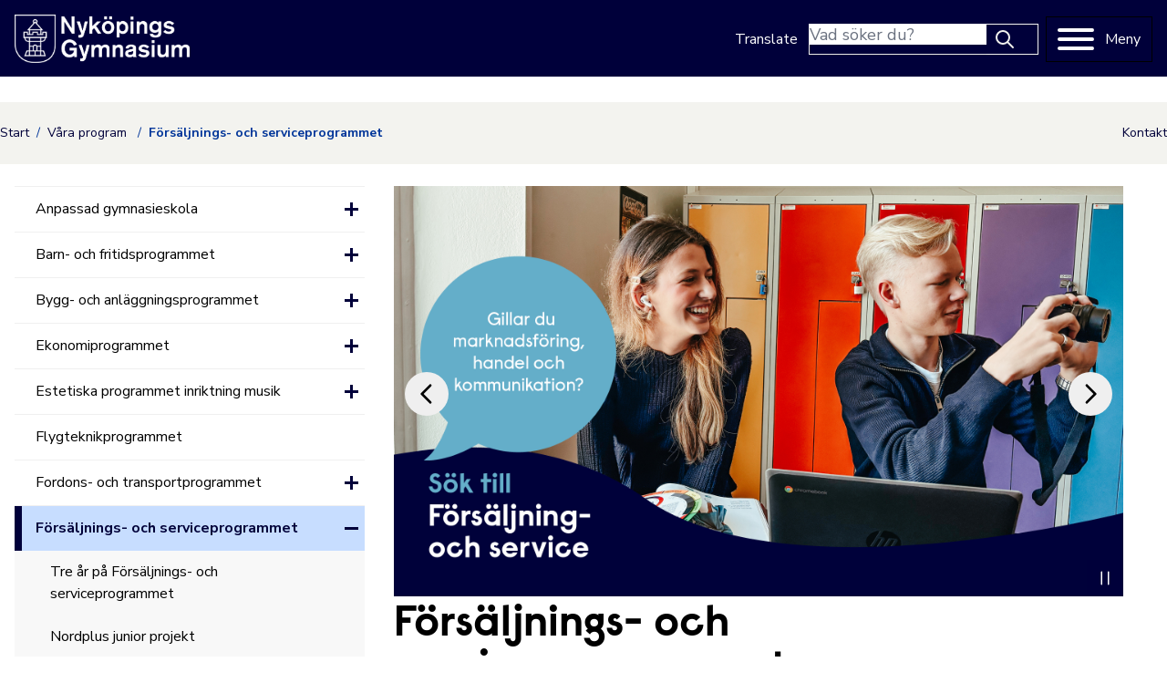

--- FILE ---
content_type: text/html; charset=utf-8
request_url: https://www.nykoping.se/nykopings-gymnasium/vara-utbildningar/forsaljnings-och-serviceprogrammet/
body_size: 36100
content:


<!doctype html>
<html class="js" data-version="26-5-0" lang="sv">
<head>
	<meta charset="utf-8" />
	<!--

		Welcome to the source, glad you are interested!
		You can find some more information at nykoping.se/dev2dev.html

		❤ This website is dedicated to our late colleague Pia ❤
		❤ Pia, we miss you! There will never be a laughter like yours! ❤
		░░▄███▄███▄
		░░█████████
		░░▒▀█████▀░
		░░▒░░▀█▀
		░░▒░░█░
		░░▒░█
		░░░█
		░░█░░░░███████
		░██░░░██▓▓███▓██▒
		██░░░█▓▓▓▓▓▓▓█▓████
		██░░██▓▓▓(◐)▓█▓█▓█
		███▓▓▓█▓▓▓▓▓█▓█▓▓▓▓█
		▀██▓▓█░██▓▓▓▓██▓▓▓▓▓█
		░▀██▀░░█▓▓▓▓▓▓▓▓▓▓▓▓▓█
		░░░░▒░░░█▓▓▓▓▓█▓▓▓▓▓▓█
		░░░░▒░░░█▓▓▓▓█▓█▓▓▓▓▓█
		░▒░░▒░░░█▓▓▓█▓▓▓█▓▓▓▓█
		░▒░░▒░░░█▓▓▓█░░░█▓▓▓█
		░▒░░▒░░██▓██░░░██▓▓██
		████████████████████████
		█▄─▄███─▄▄─█▄─█─▄█▄─▄▄─█
		██─██▀█─██─██─█─███─▄█▀█
		▀▄▄▄▄▄▀▄▄▄▄▀▀▄▄▄▀▀▄▄▄▄▄▀

	Page generated 2026-02-01 02:21:20
	-->
	

<title>F&#xF6;rs&#xE4;ljnings- och serviceprogrammet &#x2013; nykoping.se</title>
<link rel="canonical" href="https://www.nykoping.se/nykopings-gymnasium/vara-utbildningar/forsaljnings-och-serviceprogrammet/" />
<meta name="description" content="" />
<meta name="robots" content="index,follow" />

<!-- OpenGraph -->
<meta property="og:type"        content="website" />
<meta property="og:title"       content="F&#xF6;rs&#xE4;ljnings- och serviceprogrammet &#x2013; nykoping.se" />
<meta property="og:description" content="" />
<meta property="og:url"         content="https://www.nykoping.se/nykopings-gymnasium/vara-utbildningar/forsaljnings-och-serviceprogrammet/" />
<meta property="og:image"       content="/img/nykoping-fb-backup.png" />

<!-- Twitter Card (fallback) -->
<meta name="twitter:card"        content="summary_large_image" />
<meta name="twitter:title"       content="F&#xF6;rs&#xE4;ljnings- och serviceprogrammet &#x2013; nykoping.se" />
<meta name="twitter:description" content="" />
<meta name="twitter:image"       content="/img/nykoping-fb-backup.png" />

<!-- Structured data -->
<script type="application/ld+json">{
  "@context": "https://schema.org",
  "@type": "Organization",
  "name": "nykoping.se",
  "url": "https://nykoping.se/",
  "logo": "/globalassets/_system/nykoping_logotyp_white.png"
}</script>
<script type="application/ld+json">{
  "@context": "https://schema.org",
  "@type": "WebSite",
  "url": "https://nykoping.se/",
  "potentialAction": {
    "@type": "SearchAction",
    "target": "https://nykoping.se/sok/?q={search_term_string}",
    "query-input": "required name=search_term_string"
  },
  "name": "nykoping.se"
}</script>
<meta name="viewport" content="width=device-width, initial-scale=1">
<meta http-equiv="X-UA-Compatible" content="IE=edge">
<meta name="format-detection" content="telephone=no">



<meta name="msapplication-TileColor" content="#da532c">
<meta name="theme-color" content="#00003a">


<link rel="apple-touch-icon" sizes="180x180" href="/Icons/nykoping/apple-touch-icon.png">
<link rel="icon" type="image/png" sizes="32x32" href="/Icons/nykoping/favicon-32x32.png">
<link rel="icon" type="image/png" sizes="16x16" href="/Icons/nykoping/favicon-16x16.png">
<link rel="icon" type="image/png" sizes="150x150" href="/Icons/nykoping/favicon-150x150.png">
<link rel="icon" type="image/png" sizes="512x512" href="/Icons/nykoping/android-chrome-512x512.png">
<link rel="shortcut icon" href="/Icons/nykoping/favicon.ico">

    <link href="/public/nykoping.css?v=26-5-0" rel="stylesheet">
<link rel="preconnect" href="https://fonts.googleapis.com">
<link rel="preconnect" href="https://fonts.gstatic.com" crossorigin>
<link href="https://fonts.googleapis.com/css2?family=Nunito+Sans:wght@300;400;700&display=swap" rel="stylesheet">

<script type="text/javascript" src="/public/nykoping.min.js" defer></script>
<script defer data-domain="nykoping.se" src="https://statistik.nykoping.se/js/script.file-downloads.hash.outbound-links.pageview-props.tagged-events.js"></script>
<script>window.plausible = window.plausible || function () { (window.plausible.q = window.plausible.q || []).push(arguments) }</script>

	
	<script>
!function(T,l,y){var S=T.location,k="script",D="instrumentationKey",C="ingestionendpoint",I="disableExceptionTracking",E="ai.device.",b="toLowerCase",w="crossOrigin",N="POST",e="appInsightsSDK",t=y.name||"appInsights";(y.name||T[e])&&(T[e]=t);var n=T[t]||function(d){var g=!1,f=!1,m={initialize:!0,queue:[],sv:"5",version:2,config:d};function v(e,t){var n={},a="Browser";return n[E+"id"]=a[b](),n[E+"type"]=a,n["ai.operation.name"]=S&&S.pathname||"_unknown_",n["ai.internal.sdkVersion"]="javascript:snippet_"+(m.sv||m.version),{time:function(){var e=new Date;function t(e){var t=""+e;return 1===t.length&&(t="0"+t),t}return e.getUTCFullYear()+"-"+t(1+e.getUTCMonth())+"-"+t(e.getUTCDate())+"T"+t(e.getUTCHours())+":"+t(e.getUTCMinutes())+":"+t(e.getUTCSeconds())+"."+((e.getUTCMilliseconds()/1e3).toFixed(3)+"").slice(2,5)+"Z"}(),iKey:e,name:"Microsoft.ApplicationInsights."+e.replace(/-/g,"")+"."+t,sampleRate:100,tags:n,data:{baseData:{ver:2}}}}var h=d.url||y.src;if(h){function a(e){var t,n,a,i,r,o,s,c,u,p,l;g=!0,m.queue=[],f||(f=!0,t=h,s=function(){var e={},t=d.connectionString;if(t)for(var n=t.split(";"),a=0;a<n.length;a++){var i=n[a].split("=");2===i.length&&(e[i[0][b]()]=i[1])}if(!e[C]){var r=e.endpointsuffix,o=r?e.location:null;e[C]="https://"+(o?o+".":"")+"dc."+(r||"services.visualstudio.com")}return e}(),c=s[D]||d[D]||"",u=s[C],p=u?u+"/v2/track":d.endpointUrl,(l=[]).push((n="SDK LOAD Failure: Failed to load Application Insights SDK script (See stack for details)",a=t,i=p,(o=(r=v(c,"Exception")).data).baseType="ExceptionData",o.baseData.exceptions=[{typeName:"SDKLoadFailed",message:n.replace(/\./g,"-"),hasFullStack:!1,stack:n+"\nSnippet failed to load ["+a+"] -- Telemetry is disabled\nHelp Link: https://go.microsoft.com/fwlink/?linkid=2128109\nHost: "+(S&&S.pathname||"_unknown_")+"\nEndpoint: "+i,parsedStack:[]}],r)),l.push(function(e,t,n,a){var i=v(c,"Message"),r=i.data;r.baseType="MessageData";var o=r.baseData;return o.message='AI (Internal): 99 message:"'+("SDK LOAD Failure: Failed to load Application Insights SDK script (See stack for details) ("+n+")").replace(/\"/g,"")+'"',o.properties={endpoint:a},i}(0,0,t,p)),function(e,t){if(JSON){var n=T.fetch;if(n&&!y.useXhr)n(t,{method:N,body:JSON.stringify(e),mode:"cors"});else if(XMLHttpRequest){var a=new XMLHttpRequest;a.open(N,t),a.setRequestHeader("Content-type","application/json"),a.send(JSON.stringify(e))}}}(l,p))}function i(e,t){f||setTimeout(function(){!t&&m.core||a()},500)}var e=function(){var n=l.createElement(k);n.src=h;var e=y[w];return!e&&""!==e||"undefined"==n[w]||(n[w]=e),n.onload=i,n.onerror=a,n.onreadystatechange=function(e,t){"loaded"!==n.readyState&&"complete"!==n.readyState||i(0,t)},n}();y.ld<0?l.getElementsByTagName("head")[0].appendChild(e):setTimeout(function(){l.getElementsByTagName(k)[0].parentNode.appendChild(e)},y.ld||0)}try{m.cookie=l.cookie}catch(p){}function t(e){for(;e.length;)!function(t){m[t]=function(){var e=arguments;g||m.queue.push(function(){m[t].apply(m,e)})}}(e.pop())}var n="track",r="TrackPage",o="TrackEvent";t([n+"Event",n+"PageView",n+"Exception",n+"Trace",n+"DependencyData",n+"Metric",n+"PageViewPerformance","start"+r,"stop"+r,"start"+o,"stop"+o,"addTelemetryInitializer","setAuthenticatedUserContext","clearAuthenticatedUserContext","flush"]),m.SeverityLevel={Verbose:0,Information:1,Warning:2,Error:3,Critical:4};var s=(d.extensionConfig||{}).ApplicationInsightsAnalytics||{};if(!0!==d[I]&&!0!==s[I]){var c="onerror";t(["_"+c]);var u=T[c];T[c]=function(e,t,n,a,i){var r=u&&u(e,t,n,a,i);return!0!==r&&m["_"+c]({message:e,url:t,lineNumber:n,columnNumber:a,error:i}),r},d.autoExceptionInstrumented=!0}return m}(y.cfg);function a(){y.onInit&&y.onInit(n)}(T[t]=n).queue&&0===n.queue.length?(n.queue.push(a),n.trackPageView({})):a()}(window,document,{src: "https://js.monitor.azure.com/scripts/b/ai.2.gbl.min.js", crossOrigin: "anonymous", cfg: { instrumentationKey:'e14f3bc4-0645-43aa-a736-d4271aba5e47', disableCookiesUsage: false }});
</script>

			<link href="/css/skola/site.css?v=26-5-0" rel="stylesheet" />

	

</head>
<body class="skola-theme not-touch  bg-white  " data-sp="False" style="">
	<span role="region" aria-label="Behållare för innehåll">
		<a href="#pageContent" aria-label="Hoppa till innehåll" tabindex="1" class="sr-only focus:not-sr-only-header text-midnatt text-lg absolute bg-white underline z-50 h-16 pt-4 text-center w-full">
			Hoppa till innehåll
		</a>
	</span>
	<div class="page-wrapper" id="site">
		<!--[if lt IE 9]>
			<p class="browserupgrade">Din webbläsare är lite i äldsta laget, du får gärna surfa runt här med den, men du skulle få en bättre upplevelse med en <a href="http://browsehappy.com/">modern webbläsare. Klicka här för att titta på alternativ.</a></p>
		<![endif]-->



	<header id="header_new" class="bg-midnatt dark:bg-dimma fixed w-full z-50 top-0 transition-all duration-200">
		<div class="relative w-full z-10 top-0 text-white dark:text-midnatt transition-all duration-200">
			<div id="headerInner" class="w-full flex md:flex-wrap no-container mx-auto items-center justify-between mt-0 px-2 inner-wrap 2xl:px-0 md:p-2 lg:p-4 transition-all duration-200" id="head-content-wrap">
				<div class="w-80 md:w-1/4 transition-all duration-200">
					<a href="/nykopings-gymnasium/" rel="home" title="nykoping.se" data-gevent-cat="startpage" data-gevent-lbl="Logo" tabindex="2" class="header-logos block w-32 md:w-48 lg:w-48 flex self-start gevent">
							<!-- Desktop normal logotyp -->
							<div class="hidden md:inline-block dark:hidden">
								<img src='/globalassets/_system/nykopingsgymnasium_staplad_white.png'  alt='Nyköpings gymnasium' title='Nyköpings gymnasium' class='maxieheight'/>
							</div>
							<!-- Desktop dark mode logotyp -->
							<div class="hidden dark:md:inline-block dark:max-md:hidden">
								<img src="https://www.nykoping.se/globalassets/_system/nykoping_logotyp_blue.png" alt="Nyk&#xF6;pings gymnasium" class="maxieheight" />
							</div>
							<!-- Mobile normal logotyp -->
							<div class="inline-block md:hidden dark:hidden">
								<img src='/globalassets/_system/nykopingsgymnasium_staplad_white.png'  alt='Nyköpings gymnasium' title='Nyköpings gymnasium' class='w-32 mb-6'/>
							</div>
							<!-- Mobile dark mode logotyp -->
							<div class="hidden dark:inline-block md:hidden dark:md:hidden">
								<img src="https://www.nykoping.se/globalassets/_system/nykoping_logotyp_blue.png" alt="Nyk&#xF6;pings gymnasium" class="w-32" />
							</div>
						<h1 class="sr-only text-white">Nyköpings kommuns webbplats</h1>
					</a>
				</div>

				<div class="w-full md:w-3/4 transition-all duration-200 justify-self-end">
					<div class="w-full flex items-center justify-end text-sm md:text-base">
						<div class="hidden the-header-top-menu align-middle nomd:block lg:block lg:mr-2 xl:mr-0">

							<div class="hidden xl:inline-block">
								<div class="hidden">
									<a href="#" id="A1" name="A1" title="Lyssna"
									   data-gevent-cat="startpage" data-gevent-lbl="Header_Lyssna"
									   class="a-link text-white hover:text-gul px-1 md:px-2 lg:px-3 align-middle text-sm md:text-base listen listen-link hidden md:inline-block gevent">Lyssna</a>
								</div>
								<div class="language hidden md:inline-block" id="translateWrapper_">
									<a class="a-link text-white hover:text-gul px-1 md:px-2 lg:px-3 align-middle text-sm md:text-base translate link_translate gevent"
									   data-gevent-cat="startpage" data-gevent-lbl="Header_Translate"
									   id="link_translate1" title="Översätt">
										Translate
									</a>
								</div>
							</div>
						</div>

							<div class="flex border-vanilj border shadow-inner hover:border-dimma ">
								<form action="/nykopings-gymnasium/sok/" method="get" role="search" aria-label="Header site search" class="mb-0">
									<div class="w-full flex header-autocomplete-wrap">
										<label class="sr-only" for="awesomplete">Sökfras</label>
										<input class="roo2 autocomplete autocomplete-url-redirect w-28 md:w-auto text-midnatt font-avenir text-lg focus:outline"
											   type="search"
											   placeholder="Vad söker du?"
											   id="awesomplete"
											   name="q"
											   data-list="#suggestions"
											   tabindex="3" />
										<button type="submit" class="auto-btn bg-midnatt focus:outline-white focus:text-gul gevent"
												alt="Knapp för att söka" aria-label="Knapp för att söka"
												data-gevent-cat="pages" data-gevent-lbl="Header_Sökknapp">
											<span class="flex w-14 text-vanilj">
												<svg class="stroke-current h-6 w-6 md:h-8 md:h-8 m-auto fill-current hover:text-gul" style="max-height:60px;" fill-opacity="0" fill="" viewBox="0 0 24 24" stroke="currentColor" aria-label="Search icon">
													<path stroke-linecap="round" stroke-linejoin="round" stroke-width="2" d="M21 21l-6-6m2-5a7 7 0 11-14 0 7 7 0 0114 0z" />
												</svg>
											</span>
										</button>
									</div>
								</form>
							</div>
						<div id="menuwrap"
							 class="no-toggle-close lg:border border-vanilj ml-1 md:ml-2 transition duration-200 hover:bg-dimma   hover:text-midnatt focus:bg-dimma  focus:text-midnatt focus:outline">
							<button class="toggler hamburger hamburger--squeeze no-hover:underline cursor-pointer focus:outline focus:bg-dimma  focus:text-midnatt transition-all duration-100 gevent"
									id="#hambbtn"
									data-focus="#header_new"
									type="button"
									aria-label="Meny"
									aria-controls="mega-menu"
									aria-expanded="false"
									data-classtoggle="#menuwrap"
									data-target="#mega-menu"
									data-gevent-cat="pages"
									data-gevent-lbl="Header_Hamburger"
									tabindex="4">

								<span class="hamburger-box no-toggle-close">
									<span class="hamburger-inner no-toggle-close"></span>
									&nbsp;
								</span>
								<span id="burget-text" class="dark:text-white block pt-1 md:pt-0 md:inline-block md:pl-2 no-toggle-close">Meny</span>
							</button>
						</div>
					</div>
				</div>
			</div>
		</div>

			<div class="bg-white" data-menutype="full">
				


    <nav role="navigation" id="mega-menu" tabindex="1000" aria-label="Meny" aria-hidden="true"
         class="bg-white mega-menu sr-only text-midnatt z-50 relative w-full inactive toggle-target transition-opacity duration-200 shadow-xl"
         style="z-index: 9999;max-height: calc(100vh - 100px);overflow-y: auto;">
        <div class="container mx-auto w-full hmbu-menu flex flex-wrap justify-between py-2" style="z-index:9999;">
                        <div data-close-btn-text="0" class="px-4 w-full md:w-1/2 lg:w-1/3 pt-2 md:pt-6 lg:pt-3 pb-0 md:pb-6 border-gray border-b-0 md:border-r lg:no-border-b">
            <div class="collapsable mb-2 pb-1 border-b border-gray" data-nrchildren="10">
                <div class="collapsable-header flex justify-between pl-1" role="menu" data-state="closed">
                    <a id="mi-Ucl7PsEUCKbMYCvDNXhg" class="hover:underline active:underline gevent inline-block "
                       data-gevent-cat="hamburger" data-gevent-lbl="Om skolan"
                       aria-label="Om skolan"
                       href="/nykopings-gymnasium/om-skolan/">
                        <span data-noop="1" class="font-avenir text-xl">Om skolan</span>
                    </a>
                    <span aria-haspopup="true" aria-expanded="false"  
                       class="cursor-pointer mr-1 mt-1.5 focus:ring-1 ring-midnatt ring-inset" 
                       role="menuitem">
                        <svg class="fill-current hover:text-host inline h-5 w-5" height="28" viewBox="0 0 20 20" style="max-height:50px;" aria-labelledby="plusminus-Ucl7PsEUCKbMYCvDNXhg" role="img">
                            <title id="plusminus-Ucl7PsEUCKbMYCvDNXhg">Öpnna eller stäng undermeny</title>
                            <path class="chev-right open" fill-rule="evenodd" d="M10 3a1 1 0 011 1v5h5a1 1 0 110 2h-5v5a1 1 0 11-2 0v-5H4a1 1 0 110-2h5V4a1 1 0 011-1z" clip-rule="evenodd">
                                <title>Plusikon</title>
                            </path>
                            <path class="chev-down hidden" fill-rule="evenodd" d="M3 10a1 1 0 011-1h12a1 1 0 110 2H4a1 1 0 01-1-1z" clip-rule="evenodd">
                                <title>Minusikon</title>
                            </path>
                        </svg>
                    </span>
                </div>
                <ul role="menu" class="collapsable-content pl-2 pt-2 mt-2 mb-2 border-t border-gray   hidden">
<li role='menuitem' aria-labelledby='mi-S0TmQguN3UiEH2BlfkuCCQ' class='mb-2'>    <a id="mi-S0TmQguN3UiEH2BlfkuCCQ" class="hover:underline active:underline font-avenir text-base pl-1 text-midnatt align-middle gevent inline-block"
       data-gevent-cat="hamburger" data-gevent-lbl="Nyheter"
       href="/nykopings-gymnasium/aktuellt/"
       aria-label="mi-S0TmQguN3UiEH2BlfkuCCQ">
        Nyheter
        <svg class="h-3 w-3 text-midnatt inline-block" viewBox="0 0 20 20" fill="currentColor">
            <title>Dekorativ pil</title>
            <path fill-rule="evenodd" d="M10.293 15.707a1 1 0 010-1.414L14.586 10l-4.293-4.293a1 1 0 111.414-1.414l5 5a1 1 0 010 1.414l-5 5a1 1 0 01-1.414 0z" clip-rule="evenodd" />
            <path fill-rule="evenodd" d="M4.293 15.707a1 1 0 010-1.414L8.586 10 4.293 5.707a1 1 0 011.414-1.414l5 5a1 1 0 010 1.414l-5 5a1 1 0 01-1.414 0z" clip-rule="evenodd" />
        </svg>
    </a>
</li><li role='menuitem' aria-labelledby='mi-eshcfglaE0GUhZMj7kUw' class='mb-2'>            <div class="collapsable mb-2 pb-1 border-b border-gray" data-nrchildren="5">
                <div class="collapsable-header flex justify-between pl-1" role="menu" data-state="closed">
                    <a id="mi-eshcfglaE0GUhZMj7kUw" class="hover:underline active:underline gevent inline-block "
                       data-gevent-cat="hamburger" data-gevent-lbl="Arkiverade nyheter"
                       aria-label="Arkiverade nyheter"
                       href="/nykopings-gymnasium/om-skolan/arkiverade-nyheter/">
                        <span data-noop="1" class="font-avenir text-base">Arkiverade nyheter</span>
                    </a>
                    <span aria-haspopup="true" aria-expanded="false"  
                       class="cursor-pointer mr-1 mt-1.5 focus:ring-1 ring-midnatt ring-inset" 
                       role="menuitem">
                        <svg class="fill-current hover:text-host inline h-5 w-5" height="28" viewBox="0 0 20 20" style="max-height:50px;" aria-labelledby="plusminus-eshcfglaE0GUhZMj7kUw" role="img">
                            <title id="plusminus-eshcfglaE0GUhZMj7kUw">Öpnna eller stäng undermeny</title>
                            <path class="chev-right open" fill-rule="evenodd" d="M10 3a1 1 0 011 1v5h5a1 1 0 110 2h-5v5a1 1 0 11-2 0v-5H4a1 1 0 110-2h5V4a1 1 0 011-1z" clip-rule="evenodd">
                                <title>Plusikon</title>
                            </path>
                            <path class="chev-down hidden" fill-rule="evenodd" d="M3 10a1 1 0 011-1h12a1 1 0 110 2H4a1 1 0 01-1-1z" clip-rule="evenodd">
                                <title>Minusikon</title>
                            </path>
                        </svg>
                    </span>
                </div>
                <ul role="menu" class="collapsable-content pl-2 pt-2 mt-2 mb-2 border-t border-gray   hidden">
<li role='menuitem' aria-labelledby='mi-y5fc9Hur2kO09iFbIlKw' class='mb-2'>            <div class="collapsable mb-2 pb-1 border-b border-gray" data-nrchildren="11">
                <div class="collapsable-header flex justify-between pl-1" role="menu" data-state="closed">
                    <a id="mi-y5fc9Hur2kO09iFbIlKw" class="hover:underline active:underline gevent inline-block "
                       data-gevent-cat="hamburger" data-gevent-lbl="2023"
                       aria-label="2023"
                       href="/nykopings-gymnasium/om-skolan/arkiverade-nyheter/2023/">
                        <span data-noop="1" class="font-avenir text-base">2023</span>
                    </a>
                    <span aria-haspopup="true" aria-expanded="false"  
                       class="cursor-pointer mr-1 mt-1.5 focus:ring-1 ring-midnatt ring-inset" 
                       role="menuitem">
                        <svg class="fill-current hover:text-host inline h-5 w-5" height="28" viewBox="0 0 20 20" style="max-height:50px;" aria-labelledby="plusminus-y5fc9Hur2kO09iFbIlKw" role="img">
                            <title id="plusminus-y5fc9Hur2kO09iFbIlKw">Öpnna eller stäng undermeny</title>
                            <path class="chev-right open" fill-rule="evenodd" d="M10 3a1 1 0 011 1v5h5a1 1 0 110 2h-5v5a1 1 0 11-2 0v-5H4a1 1 0 110-2h5V4a1 1 0 011-1z" clip-rule="evenodd">
                                <title>Plusikon</title>
                            </path>
                            <path class="chev-down hidden" fill-rule="evenodd" d="M3 10a1 1 0 011-1h12a1 1 0 110 2H4a1 1 0 01-1-1z" clip-rule="evenodd">
                                <title>Minusikon</title>
                            </path>
                        </svg>
                    </span>
                </div>
                <ul role="menu" class="collapsable-content pl-2 pt-2 mt-2 mb-2 border-t border-gray   hidden">
                </ul>
            </div>
</li><li role='menuitem' aria-labelledby='mi-HP0OXfIBf0KJWAbCQFkAMQ' class='mb-2'>            <div class="collapsable mb-2 pb-1 border-b border-gray" data-nrchildren="12">
                <div class="collapsable-header flex justify-between pl-1" role="menu" data-state="closed">
                    <a id="mi-HP0OXfIBf0KJWAbCQFkAMQ" class="hover:underline active:underline gevent inline-block "
                       data-gevent-cat="hamburger" data-gevent-lbl="2022"
                       aria-label="2022"
                       href="/nykopings-gymnasium/om-skolan/arkiverade-nyheter/2022/">
                        <span data-noop="1" class="font-avenir text-base">2022</span>
                    </a>
                    <span aria-haspopup="true" aria-expanded="false"  
                       class="cursor-pointer mr-1 mt-1.5 focus:ring-1 ring-midnatt ring-inset" 
                       role="menuitem">
                        <svg class="fill-current hover:text-host inline h-5 w-5" height="28" viewBox="0 0 20 20" style="max-height:50px;" aria-labelledby="plusminus-HP0OXfIBf0KJWAbCQFkAMQ" role="img">
                            <title id="plusminus-HP0OXfIBf0KJWAbCQFkAMQ">Öpnna eller stäng undermeny</title>
                            <path class="chev-right open" fill-rule="evenodd" d="M10 3a1 1 0 011 1v5h5a1 1 0 110 2h-5v5a1 1 0 11-2 0v-5H4a1 1 0 110-2h5V4a1 1 0 011-1z" clip-rule="evenodd">
                                <title>Plusikon</title>
                            </path>
                            <path class="chev-down hidden" fill-rule="evenodd" d="M3 10a1 1 0 011-1h12a1 1 0 110 2H4a1 1 0 01-1-1z" clip-rule="evenodd">
                                <title>Minusikon</title>
                            </path>
                        </svg>
                    </span>
                </div>
                <ul role="menu" class="collapsable-content pl-2 pt-2 mt-2 mb-2 border-t border-gray   hidden">
                </ul>
            </div>
</li><li role='menuitem' aria-labelledby='mi-VStWjlUnUOm2xKY4ndSw' class='mb-2'>            <div class="collapsable mb-2 pb-1 border-b border-gray" data-nrchildren="22">
                <div class="collapsable-header flex justify-between pl-1" role="menu" data-state="closed">
                    <a id="mi-VStWjlUnUOm2xKY4ndSw" class="hover:underline active:underline gevent inline-block "
                       data-gevent-cat="hamburger" data-gevent-lbl="2021"
                       aria-label="2021"
                       href="/nykopings-gymnasium/om-skolan/arkiverade-nyheter/2021/">
                        <span data-noop="1" class="font-avenir text-base">2021</span>
                    </a>
                    <span aria-haspopup="true" aria-expanded="false"  
                       class="cursor-pointer mr-1 mt-1.5 focus:ring-1 ring-midnatt ring-inset" 
                       role="menuitem">
                        <svg class="fill-current hover:text-host inline h-5 w-5" height="28" viewBox="0 0 20 20" style="max-height:50px;" aria-labelledby="plusminus-VStWjlUnUOm2xKY4ndSw" role="img">
                            <title id="plusminus-VStWjlUnUOm2xKY4ndSw">Öpnna eller stäng undermeny</title>
                            <path class="chev-right open" fill-rule="evenodd" d="M10 3a1 1 0 011 1v5h5a1 1 0 110 2h-5v5a1 1 0 11-2 0v-5H4a1 1 0 110-2h5V4a1 1 0 011-1z" clip-rule="evenodd">
                                <title>Plusikon</title>
                            </path>
                            <path class="chev-down hidden" fill-rule="evenodd" d="M3 10a1 1 0 011-1h12a1 1 0 110 2H4a1 1 0 01-1-1z" clip-rule="evenodd">
                                <title>Minusikon</title>
                            </path>
                        </svg>
                    </span>
                </div>
                <ul role="menu" class="collapsable-content pl-2 pt-2 mt-2 mb-2 border-t border-gray   hidden">
                </ul>
            </div>
</li><li role='menuitem' aria-labelledby='mi-cEX4JdPREufgc5nTguZtQ' class='mb-2'>            <div class="collapsable mb-2 pb-1 border-b border-gray" data-nrchildren="19">
                <div class="collapsable-header flex justify-between pl-1" role="menu" data-state="closed">
                    <a id="mi-cEX4JdPREufgc5nTguZtQ" class="hover:underline active:underline gevent inline-block "
                       data-gevent-cat="hamburger" data-gevent-lbl="2020"
                       aria-label="2020"
                       href="/nykopings-gymnasium/om-skolan/arkiverade-nyheter/2020/">
                        <span data-noop="1" class="font-avenir text-base">2020</span>
                    </a>
                    <span aria-haspopup="true" aria-expanded="false"  
                       class="cursor-pointer mr-1 mt-1.5 focus:ring-1 ring-midnatt ring-inset" 
                       role="menuitem">
                        <svg class="fill-current hover:text-host inline h-5 w-5" height="28" viewBox="0 0 20 20" style="max-height:50px;" aria-labelledby="plusminus-cEX4JdPREufgc5nTguZtQ" role="img">
                            <title id="plusminus-cEX4JdPREufgc5nTguZtQ">Öpnna eller stäng undermeny</title>
                            <path class="chev-right open" fill-rule="evenodd" d="M10 3a1 1 0 011 1v5h5a1 1 0 110 2h-5v5a1 1 0 11-2 0v-5H4a1 1 0 110-2h5V4a1 1 0 011-1z" clip-rule="evenodd">
                                <title>Plusikon</title>
                            </path>
                            <path class="chev-down hidden" fill-rule="evenodd" d="M3 10a1 1 0 011-1h12a1 1 0 110 2H4a1 1 0 01-1-1z" clip-rule="evenodd">
                                <title>Minusikon</title>
                            </path>
                        </svg>
                    </span>
                </div>
                <ul role="menu" class="collapsable-content pl-2 pt-2 mt-2 mb-2 border-t border-gray   hidden">
                </ul>
            </div>
</li><li role='menuitem' aria-labelledby='mi-LLH8c9G5OEOMkuJVhCqvPg' class='mb-2'>            <div class="collapsable mb-2 pb-1 border-b border-gray" data-nrchildren="9">
                <div class="collapsable-header flex justify-between pl-1" role="menu" data-state="closed">
                    <a id="mi-LLH8c9G5OEOMkuJVhCqvPg" class="hover:underline active:underline gevent inline-block "
                       data-gevent-cat="hamburger" data-gevent-lbl="2019"
                       aria-label="2019"
                       href="/nykopings-gymnasium/om-skolan/arkiverade-nyheter/2019/">
                        <span data-noop="1" class="font-avenir text-base">2019</span>
                    </a>
                    <span aria-haspopup="true" aria-expanded="false"  
                       class="cursor-pointer mr-1 mt-1.5 focus:ring-1 ring-midnatt ring-inset" 
                       role="menuitem">
                        <svg class="fill-current hover:text-host inline h-5 w-5" height="28" viewBox="0 0 20 20" style="max-height:50px;" aria-labelledby="plusminus-LLH8c9G5OEOMkuJVhCqvPg" role="img">
                            <title id="plusminus-LLH8c9G5OEOMkuJVhCqvPg">Öpnna eller stäng undermeny</title>
                            <path class="chev-right open" fill-rule="evenodd" d="M10 3a1 1 0 011 1v5h5a1 1 0 110 2h-5v5a1 1 0 11-2 0v-5H4a1 1 0 110-2h5V4a1 1 0 011-1z" clip-rule="evenodd">
                                <title>Plusikon</title>
                            </path>
                            <path class="chev-down hidden" fill-rule="evenodd" d="M3 10a1 1 0 011-1h12a1 1 0 110 2H4a1 1 0 01-1-1z" clip-rule="evenodd">
                                <title>Minusikon</title>
                            </path>
                        </svg>
                    </span>
                </div>
                <ul role="menu" class="collapsable-content pl-2 pt-2 mt-2 mb-2 border-t border-gray   hidden">
                </ul>
            </div>
</li>                </ul>
            </div>
</li><li role='menuitem' aria-labelledby='mi-Q4IxVGA9EeZ4kVkdmNA' class='mb-2'>    <a id="mi-Q4IxVGA9EeZ4kVkdmNA" class="hover:underline active:underline font-avenir text-base pl-1 text-midnatt align-middle gevent inline-block"
       data-gevent-cat="hamburger" data-gevent-lbl="Fr&#xE5;gor och svar"
       href="/nykopings-gymnasium/borja-hos-oss/fragor-och-svar/"
       aria-label="mi-Q4IxVGA9EeZ4kVkdmNA">
        Fr&#xE5;gor och svar
        <svg class="h-3 w-3 text-midnatt inline-block" viewBox="0 0 20 20" fill="currentColor">
            <title>Dekorativ pil</title>
            <path fill-rule="evenodd" d="M10.293 15.707a1 1 0 010-1.414L14.586 10l-4.293-4.293a1 1 0 111.414-1.414l5 5a1 1 0 010 1.414l-5 5a1 1 0 01-1.414 0z" clip-rule="evenodd" />
            <path fill-rule="evenodd" d="M4.293 15.707a1 1 0 010-1.414L8.586 10 4.293 5.707a1 1 0 011.414-1.414l5 5a1 1 0 010 1.414l-5 5a1 1 0 01-1.414 0z" clip-rule="evenodd" />
        </svg>
    </a>
</li><li role='menuitem' aria-labelledby='mi-fpAshotUHkqPVdtXUff3WA' class='mb-2'>    <a id="mi-fpAshotUHkqPVdtXUff3WA" class="hover:underline active:underline font-avenir text-base pl-1 text-midnatt align-middle gevent inline-block"
       data-gevent-cat="hamburger" data-gevent-lbl="Jobba hos oss"
       href="/nykopings-gymnasium/om-skolan/jobba-hos-oss/"
       aria-label="mi-fpAshotUHkqPVdtXUff3WA">
        Jobba hos oss
        <svg class="h-3 w-3 text-midnatt inline-block" viewBox="0 0 20 20" fill="currentColor">
            <title>Dekorativ pil</title>
            <path fill-rule="evenodd" d="M10.293 15.707a1 1 0 010-1.414L14.586 10l-4.293-4.293a1 1 0 111.414-1.414l5 5a1 1 0 010 1.414l-5 5a1 1 0 01-1.414 0z" clip-rule="evenodd" />
            <path fill-rule="evenodd" d="M4.293 15.707a1 1 0 010-1.414L8.586 10 4.293 5.707a1 1 0 011.414-1.414l5 5a1 1 0 010 1.414l-5 5a1 1 0 01-1.414 0z" clip-rule="evenodd" />
        </svg>
    </a>
</li><li role='menuitem' aria-labelledby='mi-70Xada1NEyyGnf5dMzUw' class='mb-2'>    <a id="mi-70Xada1NEyyGnf5dMzUw" class="hover:underline active:underline font-avenir text-base pl-1 text-midnatt align-middle gevent inline-block"
       data-gevent-cat="hamburger" data-gevent-lbl="Organisation och kontakt"
       href="/nykopings-gymnasium/om-skolan/organisation-och-kontakt/"
       aria-label="mi-70Xada1NEyyGnf5dMzUw">
        Organisation och kontakt
        <svg class="h-3 w-3 text-midnatt inline-block" viewBox="0 0 20 20" fill="currentColor">
            <title>Dekorativ pil</title>
            <path fill-rule="evenodd" d="M10.293 15.707a1 1 0 010-1.414L14.586 10l-4.293-4.293a1 1 0 111.414-1.414l5 5a1 1 0 010 1.414l-5 5a1 1 0 01-1.414 0z" clip-rule="evenodd" />
            <path fill-rule="evenodd" d="M4.293 15.707a1 1 0 010-1.414L8.586 10 4.293 5.707a1 1 0 011.414-1.414l5 5a1 1 0 010 1.414l-5 5a1 1 0 01-1.414 0z" clip-rule="evenodd" />
        </svg>
    </a>
</li><li role='menuitem' aria-labelledby='mi-gxgfu3AIWkGZVGhtu4D1g' class='mb-2'>    <a id="mi-gxgfu3AIWkGZVGhtu4D1g" class="hover:underline active:underline font-avenir text-base pl-1 text-midnatt align-middle gevent inline-block"
       data-gevent-cat="hamburger" data-gevent-lbl="Skolbibliotek"
       href="/nykopings-gymnasium/om-skolan/skolbibliotek/"
       aria-label="mi-gxgfu3AIWkGZVGhtu4D1g">
        Skolbibliotek
        <svg class="h-3 w-3 text-midnatt inline-block" viewBox="0 0 20 20" fill="currentColor">
            <title>Dekorativ pil</title>
            <path fill-rule="evenodd" d="M10.293 15.707a1 1 0 010-1.414L14.586 10l-4.293-4.293a1 1 0 111.414-1.414l5 5a1 1 0 010 1.414l-5 5a1 1 0 01-1.414 0z" clip-rule="evenodd" />
            <path fill-rule="evenodd" d="M4.293 15.707a1 1 0 010-1.414L8.586 10 4.293 5.707a1 1 0 011.414-1.414l5 5a1 1 0 010 1.414l-5 5a1 1 0 01-1.414 0z" clip-rule="evenodd" />
        </svg>
    </a>
</li><li role='menuitem' aria-labelledby='mi-IFIrGKQCm0SdwbCBx4WBg' class='mb-2'>    <a id="mi-IFIrGKQCm0SdwbCBx4WBg" class="hover:underline active:underline font-avenir text-base pl-1 text-midnatt align-middle gevent inline-block"
       data-gevent-cat="hamburger" data-gevent-lbl="Studie- och yrkesv&#xE4;gledning"
       href="/nykopings-gymnasium/om-skolan/studie--och-yrkesvagledning/"
       aria-label="mi-IFIrGKQCm0SdwbCBx4WBg">
        Studie- och yrkesv&#xE4;gledning
        <svg class="h-3 w-3 text-midnatt inline-block" viewBox="0 0 20 20" fill="currentColor">
            <title>Dekorativ pil</title>
            <path fill-rule="evenodd" d="M10.293 15.707a1 1 0 010-1.414L14.586 10l-4.293-4.293a1 1 0 111.414-1.414l5 5a1 1 0 010 1.414l-5 5a1 1 0 01-1.414 0z" clip-rule="evenodd" />
            <path fill-rule="evenodd" d="M4.293 15.707a1 1 0 010-1.414L8.586 10 4.293 5.707a1 1 0 011.414-1.414l5 5a1 1 0 010 1.414l-5 5a1 1 0 01-1.414 0z" clip-rule="evenodd" />
        </svg>
    </a>
</li><li role='menuitem' aria-labelledby='mi-mhbdAVFESA3s9yji1LA' class='mb-2'>    <a id="mi-mhbdAVFESA3s9yji1LA" class="hover:underline active:underline font-avenir text-base pl-1 text-midnatt align-middle gevent inline-block"
       data-gevent-cat="hamburger" data-gevent-lbl="S&#xE5; hittar du hit"
       href="/nykopings-gymnasium/om-skolan/sa-hittar-du-hit/"
       aria-label="mi-mhbdAVFESA3s9yji1LA">
        S&#xE5; hittar du hit
        <svg class="h-3 w-3 text-midnatt inline-block" viewBox="0 0 20 20" fill="currentColor">
            <title>Dekorativ pil</title>
            <path fill-rule="evenodd" d="M10.293 15.707a1 1 0 010-1.414L14.586 10l-4.293-4.293a1 1 0 111.414-1.414l5 5a1 1 0 010 1.414l-5 5a1 1 0 01-1.414 0z" clip-rule="evenodd" />
            <path fill-rule="evenodd" d="M4.293 15.707a1 1 0 010-1.414L8.586 10 4.293 5.707a1 1 0 011.414-1.414l5 5a1 1 0 010 1.414l-5 5a1 1 0 01-1.414 0z" clip-rule="evenodd" />
        </svg>
    </a>
</li><li role='menuitem' aria-labelledby='mi-3FsSzOO1bk26hYyf4O3HgQ' class='mb-2'>    <a id="mi-3FsSzOO1bk26hYyf4O3HgQ" class="hover:underline active:underline font-avenir text-base pl-1 text-midnatt align-middle gevent inline-block"
       data-gevent-cat="hamburger" data-gevent-lbl="Ung F&#xF6;retagsamhet"
       href="/nykopings-gymnasium/om-skolan/ung-foretagsamhet/"
       aria-label="mi-3FsSzOO1bk26hYyf4O3HgQ">
        Ung F&#xF6;retagsamhet
        <svg class="h-3 w-3 text-midnatt inline-block" viewBox="0 0 20 20" fill="currentColor">
            <title>Dekorativ pil</title>
            <path fill-rule="evenodd" d="M10.293 15.707a1 1 0 010-1.414L14.586 10l-4.293-4.293a1 1 0 111.414-1.414l5 5a1 1 0 010 1.414l-5 5a1 1 0 01-1.414 0z" clip-rule="evenodd" />
            <path fill-rule="evenodd" d="M4.293 15.707a1 1 0 010-1.414L8.586 10 4.293 5.707a1 1 0 011.414-1.414l5 5a1 1 0 010 1.414l-5 5a1 1 0 01-1.414 0z" clip-rule="evenodd" />
        </svg>
    </a>
</li><li role='menuitem' aria-labelledby='mi-wQwgJrodmk2DZ9IhvR4XIw' class='mb-2'>    <a id="mi-wQwgJrodmk2DZ9IhvR4XIw" class="hover:underline active:underline font-avenir text-base pl-1 text-midnatt align-middle gevent inline-block"
       data-gevent-cat="hamburger" data-gevent-lbl="V&#xE5;ra lokaler"
       href="/nykopings-gymnasium/om-skolan/vara-lokaler/"
       aria-label="mi-wQwgJrodmk2DZ9IhvR4XIw">
        V&#xE5;ra lokaler
        <svg class="h-3 w-3 text-midnatt inline-block" viewBox="0 0 20 20" fill="currentColor">
            <title>Dekorativ pil</title>
            <path fill-rule="evenodd" d="M10.293 15.707a1 1 0 010-1.414L14.586 10l-4.293-4.293a1 1 0 111.414-1.414l5 5a1 1 0 010 1.414l-5 5a1 1 0 01-1.414 0z" clip-rule="evenodd" />
            <path fill-rule="evenodd" d="M4.293 15.707a1 1 0 010-1.414L8.586 10 4.293 5.707a1 1 0 011.414-1.414l5 5a1 1 0 010 1.414l-5 5a1 1 0 01-1.414 0z" clip-rule="evenodd" />
        </svg>
    </a>
</li>                </ul>
            </div>
            <div class="collapsable mb-2 pb-1 border-b border-gray" data-nrchildren="14">
                <div class="collapsable-header flex justify-between pl-1" role="menu" data-state="closed">
                    <a id="mi-3arkeY9iEKsl72KgcWrHQ" class="hover:underline active:underline gevent inline-block "
                       data-gevent-cat="hamburger" data-gevent-lbl="V&#xE5;ra program"
                       aria-label="V&#xE5;ra program"
                       href="/nykopings-gymnasium/vara-utbildningar/">
                        <span data-noop="1" class="font-avenir text-xl">V&#xE5;ra program</span>
                    </a>
                    <span aria-haspopup="true" aria-expanded="false"  
                       class="cursor-pointer mr-1 mt-1.5 focus:ring-1 ring-midnatt ring-inset" 
                       role="menuitem">
                        <svg class="fill-current hover:text-host inline h-5 w-5" height="28" viewBox="0 0 20 20" style="max-height:50px;" aria-labelledby="plusminus-3arkeY9iEKsl72KgcWrHQ" role="img">
                            <title id="plusminus-3arkeY9iEKsl72KgcWrHQ">Öpnna eller stäng undermeny</title>
                            <path class="chev-right open" fill-rule="evenodd" d="M10 3a1 1 0 011 1v5h5a1 1 0 110 2h-5v5a1 1 0 11-2 0v-5H4a1 1 0 110-2h5V4a1 1 0 011-1z" clip-rule="evenodd">
                                <title>Plusikon</title>
                            </path>
                            <path class="chev-down hidden" fill-rule="evenodd" d="M3 10a1 1 0 011-1h12a1 1 0 110 2H4a1 1 0 01-1-1z" clip-rule="evenodd">
                                <title>Minusikon</title>
                            </path>
                        </svg>
                    </span>
                </div>
                <ul role="menu" class="collapsable-content pl-2 pt-2 mt-2 mb-2 border-t border-gray   hidden">
<li role='menuitem' aria-labelledby='mi-ukOVpvxDkap8FI2FLeQ' class='mb-2'>            <div class="collapsable mb-2 pb-1 border-b border-gray" data-nrchildren="2">
                <div class="collapsable-header flex justify-between pl-1" role="menu" data-state="closed">
                    <a id="mi-ukOVpvxDkap8FI2FLeQ" class="hover:underline active:underline gevent inline-block "
                       data-gevent-cat="hamburger" data-gevent-lbl="Anpassad gymnasieskola"
                       aria-label="Anpassad gymnasieskola"
                       href="/nykopings-gymnasium/vara-utbildningar/anpassad-gymnasieskola/">
                        <span data-noop="1" class="font-avenir text-base">Anpassad gymnasieskola</span>
                    </a>
                    <span aria-haspopup="true" aria-expanded="false"  
                       class="cursor-pointer mr-1 mt-1.5 focus:ring-1 ring-midnatt ring-inset" 
                       role="menuitem">
                        <svg class="fill-current hover:text-host inline h-5 w-5" height="28" viewBox="0 0 20 20" style="max-height:50px;" aria-labelledby="plusminus-ukOVpvxDkap8FI2FLeQ" role="img">
                            <title id="plusminus-ukOVpvxDkap8FI2FLeQ">Öpnna eller stäng undermeny</title>
                            <path class="chev-right open" fill-rule="evenodd" d="M10 3a1 1 0 011 1v5h5a1 1 0 110 2h-5v5a1 1 0 11-2 0v-5H4a1 1 0 110-2h5V4a1 1 0 011-1z" clip-rule="evenodd">
                                <title>Plusikon</title>
                            </path>
                            <path class="chev-down hidden" fill-rule="evenodd" d="M3 10a1 1 0 011-1h12a1 1 0 110 2H4a1 1 0 01-1-1z" clip-rule="evenodd">
                                <title>Minusikon</title>
                            </path>
                        </svg>
                    </span>
                </div>
                <ul role="menu" class="collapsable-content pl-2 pt-2 mt-2 mb-2 border-t border-gray   hidden">
<li role='menuitem' aria-labelledby='mi-msysFeZEun706qIhnADA' class='mb-2'>    <a id="mi-msysFeZEun706qIhnADA" class="hover:underline active:underline font-avenir text-base pl-1 text-midnatt align-middle gevent inline-block"
       data-gevent-cat="hamburger" data-gevent-lbl="Individuellt program"
       href="/nykopings-gymnasium/vara-utbildningar/anpassad-gymnasieskola/individuella-program/"
       aria-label="mi-msysFeZEun706qIhnADA">
        Individuellt program
        <svg class="h-3 w-3 text-midnatt inline-block" viewBox="0 0 20 20" fill="currentColor">
            <title>Dekorativ pil</title>
            <path fill-rule="evenodd" d="M10.293 15.707a1 1 0 010-1.414L14.586 10l-4.293-4.293a1 1 0 111.414-1.414l5 5a1 1 0 010 1.414l-5 5a1 1 0 01-1.414 0z" clip-rule="evenodd" />
            <path fill-rule="evenodd" d="M4.293 15.707a1 1 0 010-1.414L8.586 10 4.293 5.707a1 1 0 011.414-1.414l5 5a1 1 0 010 1.414l-5 5a1 1 0 01-1.414 0z" clip-rule="evenodd" />
        </svg>
    </a>
</li><li role='menuitem' aria-labelledby='mi-8g7dZXZ6rUiP11RP5bPGKA' class='mb-2'>    <a id="mi-8g7dZXZ6rUiP11RP5bPGKA" class="hover:underline active:underline font-avenir text-base pl-1 text-midnatt align-middle gevent inline-block"
       data-gevent-cat="hamburger" data-gevent-lbl="Nationella program"
       href="/nykopings-gymnasium/vara-utbildningar/anpassad-gymnasieskola/nationella-program/"
       aria-label="mi-8g7dZXZ6rUiP11RP5bPGKA">
        Nationella program
        <svg class="h-3 w-3 text-midnatt inline-block" viewBox="0 0 20 20" fill="currentColor">
            <title>Dekorativ pil</title>
            <path fill-rule="evenodd" d="M10.293 15.707a1 1 0 010-1.414L14.586 10l-4.293-4.293a1 1 0 111.414-1.414l5 5a1 1 0 010 1.414l-5 5a1 1 0 01-1.414 0z" clip-rule="evenodd" />
            <path fill-rule="evenodd" d="M4.293 15.707a1 1 0 010-1.414L8.586 10 4.293 5.707a1 1 0 011.414-1.414l5 5a1 1 0 010 1.414l-5 5a1 1 0 01-1.414 0z" clip-rule="evenodd" />
        </svg>
    </a>
</li>                </ul>
            </div>
</li><li role='menuitem' aria-labelledby='mi-HBuPlQUJJUa4Sv7uFSul8A' class='mb-2'>            <div class="collapsable mb-2 pb-1 border-b border-gray" data-nrchildren="1">
                <div class="collapsable-header flex justify-between pl-1" role="menu" data-state="closed">
                    <a id="mi-HBuPlQUJJUa4Sv7uFSul8A" class="hover:underline active:underline gevent inline-block "
                       data-gevent-cat="hamburger" data-gevent-lbl="Barn- och fritidsprogrammet"
                       aria-label="Barn- och fritidsprogrammet"
                       href="/nykopings-gymnasium/vara-utbildningar/barn--och-fritidsprogrammet/">
                        <span data-noop="1" class="font-avenir text-base">Barn- och fritidsprogrammet</span>
                    </a>
                    <span aria-haspopup="true" aria-expanded="false"  
                       class="cursor-pointer mr-1 mt-1.5 focus:ring-1 ring-midnatt ring-inset" 
                       role="menuitem">
                        <svg class="fill-current hover:text-host inline h-5 w-5" height="28" viewBox="0 0 20 20" style="max-height:50px;" aria-labelledby="plusminus-HBuPlQUJJUa4Sv7uFSul8A" role="img">
                            <title id="plusminus-HBuPlQUJJUa4Sv7uFSul8A">Öpnna eller stäng undermeny</title>
                            <path class="chev-right open" fill-rule="evenodd" d="M10 3a1 1 0 011 1v5h5a1 1 0 110 2h-5v5a1 1 0 11-2 0v-5H4a1 1 0 110-2h5V4a1 1 0 011-1z" clip-rule="evenodd">
                                <title>Plusikon</title>
                            </path>
                            <path class="chev-down hidden" fill-rule="evenodd" d="M3 10a1 1 0 011-1h12a1 1 0 110 2H4a1 1 0 01-1-1z" clip-rule="evenodd">
                                <title>Minusikon</title>
                            </path>
                        </svg>
                    </span>
                </div>
                <ul role="menu" class="collapsable-content pl-2 pt-2 mt-2 mb-2 border-t border-gray   hidden">
<li role='menuitem' aria-labelledby='mi-Kg2hxEWb0UkISAYLMeGNA' class='mb-2'>    <a id="mi-Kg2hxEWb0UkISAYLMeGNA" class="hover:underline active:underline font-avenir text-base pl-1 text-midnatt align-middle gevent inline-block"
       data-gevent-cat="hamburger" data-gevent-lbl="Tre &#xE5;r p&#xE5; Barn- och fritidsprogrammet"
       href="/nykopings-gymnasium/vara-utbildningar/barn--och-fritidsprogrammet/tre-ar-pa-barn--och-fritidsprogrammet/"
       aria-label="mi-Kg2hxEWb0UkISAYLMeGNA">
        Tre &#xE5;r p&#xE5; Barn- och fritidsprogrammet
        <svg class="h-3 w-3 text-midnatt inline-block" viewBox="0 0 20 20" fill="currentColor">
            <title>Dekorativ pil</title>
            <path fill-rule="evenodd" d="M10.293 15.707a1 1 0 010-1.414L14.586 10l-4.293-4.293a1 1 0 111.414-1.414l5 5a1 1 0 010 1.414l-5 5a1 1 0 01-1.414 0z" clip-rule="evenodd" />
            <path fill-rule="evenodd" d="M4.293 15.707a1 1 0 010-1.414L8.586 10 4.293 5.707a1 1 0 011.414-1.414l5 5a1 1 0 010 1.414l-5 5a1 1 0 01-1.414 0z" clip-rule="evenodd" />
        </svg>
    </a>
</li>                </ul>
            </div>
</li><li role='menuitem' aria-labelledby='mi-yNKPRmKBvUKekhVVGrBIxw' class='mb-2'>            <div class="collapsable mb-2 pb-1 border-b border-gray" data-nrchildren="1">
                <div class="collapsable-header flex justify-between pl-1" role="menu" data-state="closed">
                    <a id="mi-yNKPRmKBvUKekhVVGrBIxw" class="hover:underline active:underline gevent inline-block "
                       data-gevent-cat="hamburger" data-gevent-lbl="Bygg- och anl&#xE4;ggningsprogrammet"
                       aria-label="Bygg- och anl&#xE4;ggningsprogrammet"
                       href="/nykopings-gymnasium/vara-utbildningar/bygg--och-anlaggningsprogrammet/">
                        <span data-noop="1" class="font-avenir text-base">Bygg- och anl&#xE4;ggningsprogrammet</span>
                    </a>
                    <span aria-haspopup="true" aria-expanded="false"  
                       class="cursor-pointer mr-1 mt-1.5 focus:ring-1 ring-midnatt ring-inset" 
                       role="menuitem">
                        <svg class="fill-current hover:text-host inline h-5 w-5" height="28" viewBox="0 0 20 20" style="max-height:50px;" aria-labelledby="plusminus-yNKPRmKBvUKekhVVGrBIxw" role="img">
                            <title id="plusminus-yNKPRmKBvUKekhVVGrBIxw">Öpnna eller stäng undermeny</title>
                            <path class="chev-right open" fill-rule="evenodd" d="M10 3a1 1 0 011 1v5h5a1 1 0 110 2h-5v5a1 1 0 11-2 0v-5H4a1 1 0 110-2h5V4a1 1 0 011-1z" clip-rule="evenodd">
                                <title>Plusikon</title>
                            </path>
                            <path class="chev-down hidden" fill-rule="evenodd" d="M3 10a1 1 0 011-1h12a1 1 0 110 2H4a1 1 0 01-1-1z" clip-rule="evenodd">
                                <title>Minusikon</title>
                            </path>
                        </svg>
                    </span>
                </div>
                <ul role="menu" class="collapsable-content pl-2 pt-2 mt-2 mb-2 border-t border-gray   hidden">
<li role='menuitem' aria-labelledby='mi-bK2wZKgxz0OS00NbFZ6eA' class='mb-2'>    <a id="mi-bK2wZKgxz0OS00NbFZ6eA" class="hover:underline active:underline font-avenir text-base pl-1 text-midnatt align-middle gevent inline-block"
       data-gevent-cat="hamburger" data-gevent-lbl="Tre &#xE5;r p&#xE5; Bygg- och anl&#xE4;ggningsprogrammet"
       href="/nykopings-gymnasium/vara-utbildningar/bygg--och-anlaggningsprogrammet/tre-ar-pa-bygg--och-anlaggningsprogrammet/"
       aria-label="mi-bK2wZKgxz0OS00NbFZ6eA">
        Tre &#xE5;r p&#xE5; Bygg- och anl&#xE4;ggningsprogrammet
        <svg class="h-3 w-3 text-midnatt inline-block" viewBox="0 0 20 20" fill="currentColor">
            <title>Dekorativ pil</title>
            <path fill-rule="evenodd" d="M10.293 15.707a1 1 0 010-1.414L14.586 10l-4.293-4.293a1 1 0 111.414-1.414l5 5a1 1 0 010 1.414l-5 5a1 1 0 01-1.414 0z" clip-rule="evenodd" />
            <path fill-rule="evenodd" d="M4.293 15.707a1 1 0 010-1.414L8.586 10 4.293 5.707a1 1 0 011.414-1.414l5 5a1 1 0 010 1.414l-5 5a1 1 0 01-1.414 0z" clip-rule="evenodd" />
        </svg>
    </a>
</li>                </ul>
            </div>
</li><li role='menuitem' aria-labelledby='mi-vQeyl2GrtEV8AsSOhvxw' class='mb-2'>            <div class="collapsable mb-2 pb-1 border-b border-gray" data-nrchildren="1">
                <div class="collapsable-header flex justify-between pl-1" role="menu" data-state="closed">
                    <a id="mi-vQeyl2GrtEV8AsSOhvxw" class="hover:underline active:underline gevent inline-block "
                       data-gevent-cat="hamburger" data-gevent-lbl="Ekonomiprogrammet"
                       aria-label="Ekonomiprogrammet"
                       href="/nykopings-gymnasium/vara-utbildningar/ekonomiprogrammet/">
                        <span data-noop="1" class="font-avenir text-base">Ekonomiprogrammet</span>
                    </a>
                    <span aria-haspopup="true" aria-expanded="false"  
                       class="cursor-pointer mr-1 mt-1.5 focus:ring-1 ring-midnatt ring-inset" 
                       role="menuitem">
                        <svg class="fill-current hover:text-host inline h-5 w-5" height="28" viewBox="0 0 20 20" style="max-height:50px;" aria-labelledby="plusminus-vQeyl2GrtEV8AsSOhvxw" role="img">
                            <title id="plusminus-vQeyl2GrtEV8AsSOhvxw">Öpnna eller stäng undermeny</title>
                            <path class="chev-right open" fill-rule="evenodd" d="M10 3a1 1 0 011 1v5h5a1 1 0 110 2h-5v5a1 1 0 11-2 0v-5H4a1 1 0 110-2h5V4a1 1 0 011-1z" clip-rule="evenodd">
                                <title>Plusikon</title>
                            </path>
                            <path class="chev-down hidden" fill-rule="evenodd" d="M3 10a1 1 0 011-1h12a1 1 0 110 2H4a1 1 0 01-1-1z" clip-rule="evenodd">
                                <title>Minusikon</title>
                            </path>
                        </svg>
                    </span>
                </div>
                <ul role="menu" class="collapsable-content pl-2 pt-2 mt-2 mb-2 border-t border-gray   hidden">
<li role='menuitem' aria-labelledby='mi-FIMK1IzQrECL6Ywf1gsWow' class='mb-2'>    <a id="mi-FIMK1IzQrECL6Ywf1gsWow" class="hover:underline active:underline font-avenir text-base pl-1 text-midnatt align-middle gevent inline-block"
       data-gevent-cat="hamburger" data-gevent-lbl="Tre &#xE5;r p&#xE5; Ekonomiprogrammet"
       href="/nykopings-gymnasium/vara-utbildningar/ekonomiprogrammet/tre-ar-pa-ekonomiprogrammet/"
       aria-label="mi-FIMK1IzQrECL6Ywf1gsWow">
        Tre &#xE5;r p&#xE5; Ekonomiprogrammet
        <svg class="h-3 w-3 text-midnatt inline-block" viewBox="0 0 20 20" fill="currentColor">
            <title>Dekorativ pil</title>
            <path fill-rule="evenodd" d="M10.293 15.707a1 1 0 010-1.414L14.586 10l-4.293-4.293a1 1 0 111.414-1.414l5 5a1 1 0 010 1.414l-5 5a1 1 0 01-1.414 0z" clip-rule="evenodd" />
            <path fill-rule="evenodd" d="M4.293 15.707a1 1 0 010-1.414L8.586 10 4.293 5.707a1 1 0 011.414-1.414l5 5a1 1 0 010 1.414l-5 5a1 1 0 01-1.414 0z" clip-rule="evenodd" />
        </svg>
    </a>
</li>                </ul>
            </div>
</li><li role='menuitem' aria-labelledby='mi-9c5Psls15EWf1zbJi2Og9g' class='mb-2'>            <div class="collapsable mb-2 pb-1 border-b border-gray" data-nrchildren="1">
                <div class="collapsable-header flex justify-between pl-1" role="menu" data-state="closed">
                    <a id="mi-9c5Psls15EWf1zbJi2Og9g" class="hover:underline active:underline gevent inline-block "
                       data-gevent-cat="hamburger" data-gevent-lbl="Estetiska programmet inriktning musik"
                       aria-label="Estetiska programmet inriktning musik"
                       href="/nykopings-gymnasium/vara-utbildningar/estetiska-programmet/">
                        <span data-noop="1" class="font-avenir text-base">Estetiska programmet inriktning musik</span>
                    </a>
                    <span aria-haspopup="true" aria-expanded="false"  
                       class="cursor-pointer mr-1 mt-1.5 focus:ring-1 ring-midnatt ring-inset" 
                       role="menuitem">
                        <svg class="fill-current hover:text-host inline h-5 w-5" height="28" viewBox="0 0 20 20" style="max-height:50px;" aria-labelledby="plusminus-9c5Psls15EWf1zbJi2Og9g" role="img">
                            <title id="plusminus-9c5Psls15EWf1zbJi2Og9g">Öpnna eller stäng undermeny</title>
                            <path class="chev-right open" fill-rule="evenodd" d="M10 3a1 1 0 011 1v5h5a1 1 0 110 2h-5v5a1 1 0 11-2 0v-5H4a1 1 0 110-2h5V4a1 1 0 011-1z" clip-rule="evenodd">
                                <title>Plusikon</title>
                            </path>
                            <path class="chev-down hidden" fill-rule="evenodd" d="M3 10a1 1 0 011-1h12a1 1 0 110 2H4a1 1 0 01-1-1z" clip-rule="evenodd">
                                <title>Minusikon</title>
                            </path>
                        </svg>
                    </span>
                </div>
                <ul role="menu" class="collapsable-content pl-2 pt-2 mt-2 mb-2 border-t border-gray   hidden">
<li role='menuitem' aria-labelledby='mi-utgBffwGbUKkuKSP7YDA' class='mb-2'>    <a id="mi-utgBffwGbUKkuKSP7YDA" class="hover:underline active:underline font-avenir text-base pl-1 text-midnatt align-middle gevent inline-block"
       data-gevent-cat="hamburger" data-gevent-lbl="Tre &#xE5;r p&#xE5; Estetiska programmet"
       href="/nykopings-gymnasium/vara-utbildningar/estetiska-programmet/tre-ar-pa-estetiska-programmet---musik/"
       aria-label="mi-utgBffwGbUKkuKSP7YDA">
        Tre &#xE5;r p&#xE5; Estetiska programmet
        <svg class="h-3 w-3 text-midnatt inline-block" viewBox="0 0 20 20" fill="currentColor">
            <title>Dekorativ pil</title>
            <path fill-rule="evenodd" d="M10.293 15.707a1 1 0 010-1.414L14.586 10l-4.293-4.293a1 1 0 111.414-1.414l5 5a1 1 0 010 1.414l-5 5a1 1 0 01-1.414 0z" clip-rule="evenodd" />
            <path fill-rule="evenodd" d="M4.293 15.707a1 1 0 010-1.414L8.586 10 4.293 5.707a1 1 0 011.414-1.414l5 5a1 1 0 010 1.414l-5 5a1 1 0 01-1.414 0z" clip-rule="evenodd" />
        </svg>
    </a>
</li>                </ul>
            </div>
</li><li role='menuitem' aria-labelledby='mi-q3VmYAkbLE2tlzlDdX1yQ' class='mb-2'>    <a id="mi-q3VmYAkbLE2tlzlDdX1yQ" class="hover:underline active:underline font-avenir text-base pl-1 text-midnatt align-middle gevent inline-block"
       data-gevent-cat="hamburger" data-gevent-lbl="Flygteknikprogrammet"
       href="/flygteknik/vara-utbildningar/flygteknikprogrammet-nykopings-gymnasium/"
       aria-label="mi-q3VmYAkbLE2tlzlDdX1yQ">
        Flygteknikprogrammet
        <svg class="h-3 w-3 text-midnatt inline-block" viewBox="0 0 20 20" fill="currentColor">
            <title>Dekorativ pil</title>
            <path fill-rule="evenodd" d="M10.293 15.707a1 1 0 010-1.414L14.586 10l-4.293-4.293a1 1 0 111.414-1.414l5 5a1 1 0 010 1.414l-5 5a1 1 0 01-1.414 0z" clip-rule="evenodd" />
            <path fill-rule="evenodd" d="M4.293 15.707a1 1 0 010-1.414L8.586 10 4.293 5.707a1 1 0 011.414-1.414l5 5a1 1 0 010 1.414l-5 5a1 1 0 01-1.414 0z" clip-rule="evenodd" />
        </svg>
    </a>
</li><li role='menuitem' aria-labelledby='mi-ZEXoxl1wvkapz254EhVlg' class='mb-2'>            <div class="collapsable mb-2 pb-1 border-b border-gray" data-nrchildren="3">
                <div class="collapsable-header flex justify-between pl-1" role="menu" data-state="closed">
                    <a id="mi-ZEXoxl1wvkapz254EhVlg" class="hover:underline active:underline gevent inline-block "
                       data-gevent-cat="hamburger" data-gevent-lbl="Fordons- och transportprogrammet"
                       aria-label="Fordons- och transportprogrammet"
                       href="/nykopings-gymnasium/vara-utbildningar/fordons--och-transportprogrammet/">
                        <span data-noop="1" class="font-avenir text-base">Fordons- och transportprogrammet</span>
                    </a>
                    <span aria-haspopup="true" aria-expanded="false"  
                       class="cursor-pointer mr-1 mt-1.5 focus:ring-1 ring-midnatt ring-inset" 
                       role="menuitem">
                        <svg class="fill-current hover:text-host inline h-5 w-5" height="28" viewBox="0 0 20 20" style="max-height:50px;" aria-labelledby="plusminus-ZEXoxl1wvkapz254EhVlg" role="img">
                            <title id="plusminus-ZEXoxl1wvkapz254EhVlg">Öpnna eller stäng undermeny</title>
                            <path class="chev-right open" fill-rule="evenodd" d="M10 3a1 1 0 011 1v5h5a1 1 0 110 2h-5v5a1 1 0 11-2 0v-5H4a1 1 0 110-2h5V4a1 1 0 011-1z" clip-rule="evenodd">
                                <title>Plusikon</title>
                            </path>
                            <path class="chev-down hidden" fill-rule="evenodd" d="M3 10a1 1 0 011-1h12a1 1 0 110 2H4a1 1 0 01-1-1z" clip-rule="evenodd">
                                <title>Minusikon</title>
                            </path>
                        </svg>
                    </span>
                </div>
                <ul role="menu" class="collapsable-content pl-2 pt-2 mt-2 mb-2 border-t border-gray   hidden">
<li role='menuitem' aria-labelledby='mi-dz0s7lYEkeTdWY6Vpptqg' class='mb-2'>    <a id="mi-dz0s7lYEkeTdWY6Vpptqg" class="hover:underline active:underline font-avenir text-base pl-1 text-midnatt align-middle gevent inline-block"
       data-gevent-cat="hamburger" data-gevent-lbl="Feriepraktik f&#xF6;r dig som ska b&#xF6;rja i &#xE5;rskurs 9"
       href="/nykopings-gymnasium/vara-utbildningar/fordons--och-transportprogrammet/feriepraktik-for-dig-som-ska-borja-i-arskurs-9/"
       aria-label="mi-dz0s7lYEkeTdWY6Vpptqg">
        Feriepraktik f&#xF6;r dig som ska b&#xF6;rja i &#xE5;rskurs 9
        <svg class="h-3 w-3 text-midnatt inline-block" viewBox="0 0 20 20" fill="currentColor">
            <title>Dekorativ pil</title>
            <path fill-rule="evenodd" d="M10.293 15.707a1 1 0 010-1.414L14.586 10l-4.293-4.293a1 1 0 111.414-1.414l5 5a1 1 0 010 1.414l-5 5a1 1 0 01-1.414 0z" clip-rule="evenodd" />
            <path fill-rule="evenodd" d="M4.293 15.707a1 1 0 010-1.414L8.586 10 4.293 5.707a1 1 0 011.414-1.414l5 5a1 1 0 010 1.414l-5 5a1 1 0 01-1.414 0z" clip-rule="evenodd" />
        </svg>
    </a>
</li><li role='menuitem' aria-labelledby='mi-cI9ncl8QwUya92NkwwQ8zw' class='mb-2'>    <a id="mi-cI9ncl8QwUya92NkwwQ8zw" class="hover:underline active:underline font-avenir text-base pl-1 text-midnatt align-middle gevent inline-block"
       data-gevent-cat="hamburger" data-gevent-lbl="Ans&#xF6;kan feriepraktik vecka 33, 2024"
       href="/nykopings-gymnasium/vara-utbildningar/fordons--och-transportprogrammet/ansokan-feriepraktik/"
       aria-label="mi-cI9ncl8QwUya92NkwwQ8zw">
        Ans&#xF6;kan feriepraktik vecka 33, 2024
        <svg class="h-3 w-3 text-midnatt inline-block" viewBox="0 0 20 20" fill="currentColor">
            <title>Dekorativ pil</title>
            <path fill-rule="evenodd" d="M10.293 15.707a1 1 0 010-1.414L14.586 10l-4.293-4.293a1 1 0 111.414-1.414l5 5a1 1 0 010 1.414l-5 5a1 1 0 01-1.414 0z" clip-rule="evenodd" />
            <path fill-rule="evenodd" d="M4.293 15.707a1 1 0 010-1.414L8.586 10 4.293 5.707a1 1 0 011.414-1.414l5 5a1 1 0 010 1.414l-5 5a1 1 0 01-1.414 0z" clip-rule="evenodd" />
        </svg>
    </a>
</li><li role='menuitem' aria-labelledby='mi-k4IO1ZiQLkevUbzU9jwmrA' class='mb-2'>    <a id="mi-k4IO1ZiQLkevUbzU9jwmrA" class="hover:underline active:underline font-avenir text-base pl-1 text-midnatt align-middle gevent inline-block"
       data-gevent-cat="hamburger" data-gevent-lbl="Samarbetspartners"
       href="/nykopings-gymnasium/vara-utbildningar/fordons--och-transportprogrammet/samarbetspartners/"
       aria-label="mi-k4IO1ZiQLkevUbzU9jwmrA">
        Samarbetspartners
        <svg class="h-3 w-3 text-midnatt inline-block" viewBox="0 0 20 20" fill="currentColor">
            <title>Dekorativ pil</title>
            <path fill-rule="evenodd" d="M10.293 15.707a1 1 0 010-1.414L14.586 10l-4.293-4.293a1 1 0 111.414-1.414l5 5a1 1 0 010 1.414l-5 5a1 1 0 01-1.414 0z" clip-rule="evenodd" />
            <path fill-rule="evenodd" d="M4.293 15.707a1 1 0 010-1.414L8.586 10 4.293 5.707a1 1 0 011.414-1.414l5 5a1 1 0 010 1.414l-5 5a1 1 0 01-1.414 0z" clip-rule="evenodd" />
        </svg>
    </a>
</li>                </ul>
            </div>
</li><li role='menuitem' aria-labelledby='mi-XXnWjoN9S0mDiWuMHMZXQ' class='mb-2'>            <div class="collapsable mb-2 pb-1 border-b border-gray" data-nrchildren="2">
                <div class="collapsable-header flex justify-between pl-1" role="menu" data-state="closed">
                    <a id="mi-XXnWjoN9S0mDiWuMHMZXQ" class="hover:underline active:underline gevent inline-block "
                       data-gevent-cat="hamburger" data-gevent-lbl="F&#xF6;rs&#xE4;ljnings- och serviceprogrammet"
                       aria-label="F&#xF6;rs&#xE4;ljnings- och serviceprogrammet"
                       href="/nykopings-gymnasium/vara-utbildningar/forsaljnings-och-serviceprogrammet/">
                        <span data-noop="1" class="font-avenir text-base">F&#xF6;rs&#xE4;ljnings- och serviceprogrammet</span>
                    </a>
                    <span aria-haspopup="true" aria-expanded="false"  
                       class="cursor-pointer mr-1 mt-1.5 focus:ring-1 ring-midnatt ring-inset" 
                       role="menuitem">
                        <svg class="fill-current hover:text-host inline h-5 w-5" height="28" viewBox="0 0 20 20" style="max-height:50px;" aria-labelledby="plusminus-XXnWjoN9S0mDiWuMHMZXQ" role="img">
                            <title id="plusminus-XXnWjoN9S0mDiWuMHMZXQ">Öpnna eller stäng undermeny</title>
                            <path class="chev-right open" fill-rule="evenodd" d="M10 3a1 1 0 011 1v5h5a1 1 0 110 2h-5v5a1 1 0 11-2 0v-5H4a1 1 0 110-2h5V4a1 1 0 011-1z" clip-rule="evenodd">
                                <title>Plusikon</title>
                            </path>
                            <path class="chev-down hidden" fill-rule="evenodd" d="M3 10a1 1 0 011-1h12a1 1 0 110 2H4a1 1 0 01-1-1z" clip-rule="evenodd">
                                <title>Minusikon</title>
                            </path>
                        </svg>
                    </span>
                </div>
                <ul role="menu" class="collapsable-content pl-2 pt-2 mt-2 mb-2 border-t border-gray   hidden">
<li role='menuitem' aria-labelledby='mi-RtlYSrIBakGMXlrBUug5kA' class='mb-2'>    <a id="mi-RtlYSrIBakGMXlrBUug5kA" class="hover:underline active:underline font-avenir text-base pl-1 text-midnatt align-middle gevent inline-block"
       data-gevent-cat="hamburger" data-gevent-lbl="Tre &#xE5;r p&#xE5; F&#xF6;rs&#xE4;ljnings- och serviceprogrammet"
       href="/nykopings-gymnasium/vara-utbildningar/forsaljnings-och-serviceprogrammet/tre-ar-pa-forsaljnings-och-serviceprogrammet/"
       aria-label="mi-RtlYSrIBakGMXlrBUug5kA">
        Tre &#xE5;r p&#xE5; F&#xF6;rs&#xE4;ljnings- och serviceprogrammet
        <svg class="h-3 w-3 text-midnatt inline-block" viewBox="0 0 20 20" fill="currentColor">
            <title>Dekorativ pil</title>
            <path fill-rule="evenodd" d="M10.293 15.707a1 1 0 010-1.414L14.586 10l-4.293-4.293a1 1 0 111.414-1.414l5 5a1 1 0 010 1.414l-5 5a1 1 0 01-1.414 0z" clip-rule="evenodd" />
            <path fill-rule="evenodd" d="M4.293 15.707a1 1 0 010-1.414L8.586 10 4.293 5.707a1 1 0 011.414-1.414l5 5a1 1 0 010 1.414l-5 5a1 1 0 01-1.414 0z" clip-rule="evenodd" />
        </svg>
    </a>
</li><li role='menuitem' aria-labelledby='mi-tNCaUYq1EORxNonnzL7Tg' class='mb-2'>    <a id="mi-tNCaUYq1EORxNonnzL7Tg" class="hover:underline active:underline font-avenir text-base pl-1 text-midnatt align-middle gevent inline-block"
       data-gevent-cat="hamburger" data-gevent-lbl="Nordplus junior projekt"
       href="/nykopings-gymnasium/vara-utbildningar/forsaljnings-och-serviceprogrammet/nordplus-junior-projekt/"
       aria-label="mi-tNCaUYq1EORxNonnzL7Tg">
        Nordplus junior projekt
        <svg class="h-3 w-3 text-midnatt inline-block" viewBox="0 0 20 20" fill="currentColor">
            <title>Dekorativ pil</title>
            <path fill-rule="evenodd" d="M10.293 15.707a1 1 0 010-1.414L14.586 10l-4.293-4.293a1 1 0 111.414-1.414l5 5a1 1 0 010 1.414l-5 5a1 1 0 01-1.414 0z" clip-rule="evenodd" />
            <path fill-rule="evenodd" d="M4.293 15.707a1 1 0 010-1.414L8.586 10 4.293 5.707a1 1 0 011.414-1.414l5 5a1 1 0 010 1.414l-5 5a1 1 0 01-1.414 0z" clip-rule="evenodd" />
        </svg>
    </a>
</li>                </ul>
            </div>
</li><li role='menuitem' aria-labelledby='mi-abh2cCfOUiwgYk5ofc9g' class='mb-2'>            <div class="collapsable mb-2 pb-1 border-b border-gray" data-nrchildren="6">
                <div class="collapsable-header flex justify-between pl-1" role="menu" data-state="closed">
                    <a id="mi-abh2cCfOUiwgYk5ofc9g" class="hover:underline active:underline gevent inline-block "
                       data-gevent-cat="hamburger" data-gevent-lbl="Idrottsutbildningar"
                       aria-label="Idrottsutbildningar"
                       href="/nykopings-gymnasium/vara-utbildningar/idrottsutbildningar/">
                        <span data-noop="1" class="font-avenir text-base">Idrottsutbildningar</span>
                    </a>
                    <span aria-haspopup="true" aria-expanded="false"  
                       class="cursor-pointer mr-1 mt-1.5 focus:ring-1 ring-midnatt ring-inset" 
                       role="menuitem">
                        <svg class="fill-current hover:text-host inline h-5 w-5" height="28" viewBox="0 0 20 20" style="max-height:50px;" aria-labelledby="plusminus-abh2cCfOUiwgYk5ofc9g" role="img">
                            <title id="plusminus-abh2cCfOUiwgYk5ofc9g">Öpnna eller stäng undermeny</title>
                            <path class="chev-right open" fill-rule="evenodd" d="M10 3a1 1 0 011 1v5h5a1 1 0 110 2h-5v5a1 1 0 11-2 0v-5H4a1 1 0 110-2h5V4a1 1 0 011-1z" clip-rule="evenodd">
                                <title>Plusikon</title>
                            </path>
                            <path class="chev-down hidden" fill-rule="evenodd" d="M3 10a1 1 0 011-1h12a1 1 0 110 2H4a1 1 0 01-1-1z" clip-rule="evenodd">
                                <title>Minusikon</title>
                            </path>
                        </svg>
                    </span>
                </div>
                <ul role="menu" class="collapsable-content pl-2 pt-2 mt-2 mb-2 border-t border-gray   hidden">
<li role='menuitem' aria-labelledby='mi-QI6jDnHhMkCaZFNSIsa9qQ' class='mb-2'>    <a id="mi-QI6jDnHhMkCaZFNSIsa9qQ" class="hover:underline active:underline font-avenir text-base pl-1 text-midnatt align-middle gevent inline-block"
       data-gevent-cat="hamburger" data-gevent-lbl="RIG Kanot"
       href="/nykopings-gymnasium/vara-utbildningar/idrottsutbildningar/rig-kanot/"
       aria-label="mi-QI6jDnHhMkCaZFNSIsa9qQ">
        RIG Kanot
        <svg class="h-3 w-3 text-midnatt inline-block" viewBox="0 0 20 20" fill="currentColor">
            <title>Dekorativ pil</title>
            <path fill-rule="evenodd" d="M10.293 15.707a1 1 0 010-1.414L14.586 10l-4.293-4.293a1 1 0 111.414-1.414l5 5a1 1 0 010 1.414l-5 5a1 1 0 01-1.414 0z" clip-rule="evenodd" />
            <path fill-rule="evenodd" d="M4.293 15.707a1 1 0 010-1.414L8.586 10 4.293 5.707a1 1 0 011.414-1.414l5 5a1 1 0 010 1.414l-5 5a1 1 0 01-1.414 0z" clip-rule="evenodd" />
        </svg>
    </a>
</li><li role='menuitem' aria-labelledby='mi-K5JKY2oy0OimLbu23PFTA' class='mb-2'>    <a id="mi-K5JKY2oy0OimLbu23PFTA" class="hover:underline active:underline font-avenir text-base pl-1 text-midnatt align-middle gevent inline-block"
       data-gevent-cat="hamburger" data-gevent-lbl="NIU Innebandy"
       href="/nykopings-gymnasium/vara-utbildningar/idrottsutbildningar/niu-innebandy/"
       aria-label="mi-K5JKY2oy0OimLbu23PFTA">
        NIU Innebandy
        <svg class="h-3 w-3 text-midnatt inline-block" viewBox="0 0 20 20" fill="currentColor">
            <title>Dekorativ pil</title>
            <path fill-rule="evenodd" d="M10.293 15.707a1 1 0 010-1.414L14.586 10l-4.293-4.293a1 1 0 111.414-1.414l5 5a1 1 0 010 1.414l-5 5a1 1 0 01-1.414 0z" clip-rule="evenodd" />
            <path fill-rule="evenodd" d="M4.293 15.707a1 1 0 010-1.414L8.586 10 4.293 5.707a1 1 0 011.414-1.414l5 5a1 1 0 010 1.414l-5 5a1 1 0 01-1.414 0z" clip-rule="evenodd" />
        </svg>
    </a>
</li><li role='menuitem' aria-labelledby='mi-ZqkyskEgY06RuHrsHAks5A' class='mb-2'>    <a id="mi-ZqkyskEgY06RuHrsHAks5A" class="hover:underline active:underline font-avenir text-base pl-1 text-midnatt align-middle gevent inline-block"
       data-gevent-cat="hamburger" data-gevent-lbl="NIU Handboll"
       href="/nykopings-gymnasium/vara-utbildningar/idrottsutbildningar/niu-handboll/"
       aria-label="mi-ZqkyskEgY06RuHrsHAks5A">
        NIU Handboll
        <svg class="h-3 w-3 text-midnatt inline-block" viewBox="0 0 20 20" fill="currentColor">
            <title>Dekorativ pil</title>
            <path fill-rule="evenodd" d="M10.293 15.707a1 1 0 010-1.414L14.586 10l-4.293-4.293a1 1 0 111.414-1.414l5 5a1 1 0 010 1.414l-5 5a1 1 0 01-1.414 0z" clip-rule="evenodd" />
            <path fill-rule="evenodd" d="M4.293 15.707a1 1 0 010-1.414L8.586 10 4.293 5.707a1 1 0 011.414-1.414l5 5a1 1 0 010 1.414l-5 5a1 1 0 01-1.414 0z" clip-rule="evenodd" />
        </svg>
    </a>
</li><li role='menuitem' aria-labelledby='mi-KA1IzJOSkyGLn74OPnf8g' class='mb-2'>    <a id="mi-KA1IzJOSkyGLn74OPnf8g" class="hover:underline active:underline font-avenir text-base pl-1 text-midnatt align-middle gevent inline-block"
       data-gevent-cat="hamburger" data-gevent-lbl="NIU Fotboll"
       href="/nykopings-gymnasium/vara-utbildningar/idrottsutbildningar/niu-fotboll/"
       aria-label="mi-KA1IzJOSkyGLn74OPnf8g">
        NIU Fotboll
        <svg class="h-3 w-3 text-midnatt inline-block" viewBox="0 0 20 20" fill="currentColor">
            <title>Dekorativ pil</title>
            <path fill-rule="evenodd" d="M10.293 15.707a1 1 0 010-1.414L14.586 10l-4.293-4.293a1 1 0 111.414-1.414l5 5a1 1 0 010 1.414l-5 5a1 1 0 01-1.414 0z" clip-rule="evenodd" />
            <path fill-rule="evenodd" d="M4.293 15.707a1 1 0 010-1.414L8.586 10 4.293 5.707a1 1 0 011.414-1.414l5 5a1 1 0 010 1.414l-5 5a1 1 0 01-1.414 0z" clip-rule="evenodd" />
        </svg>
    </a>
</li><li role='menuitem' aria-labelledby='mi-HDWo34eUEasa9X0chu6w' class='mb-2'>    <a id="mi-HDWo34eUEasa9X0chu6w" class="hover:underline active:underline font-avenir text-base pl-1 text-midnatt align-middle gevent inline-block"
       data-gevent-cat="hamburger" data-gevent-lbl="Elevservice"
       href="/nykopings-gymnasium/vara-utbildningar/idrottsutbildningar/elevservice/"
       aria-label="mi-HDWo34eUEasa9X0chu6w">
        Elevservice
        <svg class="h-3 w-3 text-midnatt inline-block" viewBox="0 0 20 20" fill="currentColor">
            <title>Dekorativ pil</title>
            <path fill-rule="evenodd" d="M10.293 15.707a1 1 0 010-1.414L14.586 10l-4.293-4.293a1 1 0 111.414-1.414l5 5a1 1 0 010 1.414l-5 5a1 1 0 01-1.414 0z" clip-rule="evenodd" />
            <path fill-rule="evenodd" d="M4.293 15.707a1 1 0 010-1.414L8.586 10 4.293 5.707a1 1 0 011.414-1.414l5 5a1 1 0 010 1.414l-5 5a1 1 0 01-1.414 0z" clip-rule="evenodd" />
        </svg>
    </a>
</li><li role='menuitem' aria-labelledby='mi-fEWmr7lTOUkvxCadZ3hog' class='mb-2'>    <a id="mi-fEWmr7lTOUkvxCadZ3hog" class="hover:underline active:underline font-avenir text-base pl-1 text-midnatt align-middle gevent inline-block"
       data-gevent-cat="hamburger" data-gevent-lbl="T&#xE4;vlingsidrott"
       href="/nykopings-gymnasium/vara-utbildningar/idrottsutbildningar/idrott-och-halsa-specialisering---fotboll-ishockey-orientering-och-ovriga-idrotter/"
       aria-label="mi-fEWmr7lTOUkvxCadZ3hog">
        T&#xE4;vlingsidrott
        <svg class="h-3 w-3 text-midnatt inline-block" viewBox="0 0 20 20" fill="currentColor">
            <title>Dekorativ pil</title>
            <path fill-rule="evenodd" d="M10.293 15.707a1 1 0 010-1.414L14.586 10l-4.293-4.293a1 1 0 111.414-1.414l5 5a1 1 0 010 1.414l-5 5a1 1 0 01-1.414 0z" clip-rule="evenodd" />
            <path fill-rule="evenodd" d="M4.293 15.707a1 1 0 010-1.414L8.586 10 4.293 5.707a1 1 0 011.414-1.414l5 5a1 1 0 010 1.414l-5 5a1 1 0 01-1.414 0z" clip-rule="evenodd" />
        </svg>
    </a>
</li>                </ul>
            </div>
</li><li role='menuitem' aria-labelledby='mi-vZK5UAbdsEKogCxzLCpO6w' class='mb-2'>    <a id="mi-vZK5UAbdsEKogCxzLCpO6w" class="hover:underline active:underline font-avenir text-base pl-1 text-midnatt align-middle gevent inline-block"
       data-gevent-cat="hamburger" data-gevent-lbl="Introduktionsprogrammen"
       href="/nykopings-gymnasium/vara-utbildningar/introduktionsprogrammen/"
       aria-label="mi-vZK5UAbdsEKogCxzLCpO6w">
        Introduktionsprogrammen
        <svg class="h-3 w-3 text-midnatt inline-block" viewBox="0 0 20 20" fill="currentColor">
            <title>Dekorativ pil</title>
            <path fill-rule="evenodd" d="M10.293 15.707a1 1 0 010-1.414L14.586 10l-4.293-4.293a1 1 0 111.414-1.414l5 5a1 1 0 010 1.414l-5 5a1 1 0 01-1.414 0z" clip-rule="evenodd" />
            <path fill-rule="evenodd" d="M4.293 15.707a1 1 0 010-1.414L8.586 10 4.293 5.707a1 1 0 011.414-1.414l5 5a1 1 0 010 1.414l-5 5a1 1 0 01-1.414 0z" clip-rule="evenodd" />
        </svg>
    </a>
</li><li role='menuitem' aria-labelledby='mi-SD06Tun8NkKHIb5XB8gtFg' class='mb-2'>    <a id="mi-SD06Tun8NkKHIb5XB8gtFg" class="hover:underline active:underline font-avenir text-base pl-1 text-midnatt align-middle gevent inline-block"
       data-gevent-cat="hamburger" data-gevent-lbl="Naturvetenskapsprogrammet"
       href="/nykopings-gymnasium/vara-utbildningar/naturvetenskapsprogrammet/"
       aria-label="mi-SD06Tun8NkKHIb5XB8gtFg">
        Naturvetenskapsprogrammet
        <svg class="h-3 w-3 text-midnatt inline-block" viewBox="0 0 20 20" fill="currentColor">
            <title>Dekorativ pil</title>
            <path fill-rule="evenodd" d="M10.293 15.707a1 1 0 010-1.414L14.586 10l-4.293-4.293a1 1 0 111.414-1.414l5 5a1 1 0 010 1.414l-5 5a1 1 0 01-1.414 0z" clip-rule="evenodd" />
            <path fill-rule="evenodd" d="M4.293 15.707a1 1 0 010-1.414L8.586 10 4.293 5.707a1 1 0 011.414-1.414l5 5a1 1 0 010 1.414l-5 5a1 1 0 01-1.414 0z" clip-rule="evenodd" />
        </svg>
    </a>
</li><li role='menuitem' aria-labelledby='mi-MLtSiUSKDUS9im8sbihQg' class='mb-2'>            <div class="collapsable mb-2 pb-1 border-b border-gray" data-nrchildren="2">
                <div class="collapsable-header flex justify-between pl-1" role="menu" data-state="closed">
                    <a id="mi-MLtSiUSKDUS9im8sbihQg" class="hover:underline active:underline gevent inline-block "
                       data-gevent-cat="hamburger" data-gevent-lbl="Samh&#xE4;llsvetenskapsprogrammet"
                       aria-label="Samh&#xE4;llsvetenskapsprogrammet"
                       href="/nykopings-gymnasium/vara-utbildningar/samhallsvetenskapsprogrammet/">
                        <span data-noop="1" class="font-avenir text-base">Samh&#xE4;llsvetenskapsprogrammet</span>
                    </a>
                    <span aria-haspopup="true" aria-expanded="false"  
                       class="cursor-pointer mr-1 mt-1.5 focus:ring-1 ring-midnatt ring-inset" 
                       role="menuitem">
                        <svg class="fill-current hover:text-host inline h-5 w-5" height="28" viewBox="0 0 20 20" style="max-height:50px;" aria-labelledby="plusminus-MLtSiUSKDUS9im8sbihQg" role="img">
                            <title id="plusminus-MLtSiUSKDUS9im8sbihQg">Öpnna eller stäng undermeny</title>
                            <path class="chev-right open" fill-rule="evenodd" d="M10 3a1 1 0 011 1v5h5a1 1 0 110 2h-5v5a1 1 0 11-2 0v-5H4a1 1 0 110-2h5V4a1 1 0 011-1z" clip-rule="evenodd">
                                <title>Plusikon</title>
                            </path>
                            <path class="chev-down hidden" fill-rule="evenodd" d="M3 10a1 1 0 011-1h12a1 1 0 110 2H4a1 1 0 01-1-1z" clip-rule="evenodd">
                                <title>Minusikon</title>
                            </path>
                        </svg>
                    </span>
                </div>
                <ul role="menu" class="collapsable-content pl-2 pt-2 mt-2 mb-2 border-t border-gray   hidden">
<li role='menuitem' aria-labelledby='mi-QnhnRenwcEWm6iHQPY8yg' class='mb-2'>            <div class="collapsable mb-2 pb-1 border-b border-gray" data-nrchildren="1">
                <div class="collapsable-header flex justify-between pl-1" role="menu" data-state="closed">
                    <a id="mi-QnhnRenwcEWm6iHQPY8yg" class="hover:underline active:underline gevent inline-block "
                       data-gevent-cat="hamburger" data-gevent-lbl="Beteendevetenskap"
                       aria-label="Beteendevetenskap"
                       href="/nykopings-gymnasium/vara-utbildningar/samhallsvetenskapsprogrammet/beteendevetenskap/">
                        <span data-noop="1" class="font-avenir text-base">Beteendevetenskap</span>
                    </a>
                    <span aria-haspopup="true" aria-expanded="false"  
                       class="cursor-pointer mr-1 mt-1.5 focus:ring-1 ring-midnatt ring-inset" 
                       role="menuitem">
                        <svg class="fill-current hover:text-host inline h-5 w-5" height="28" viewBox="0 0 20 20" style="max-height:50px;" aria-labelledby="plusminus-QnhnRenwcEWm6iHQPY8yg" role="img">
                            <title id="plusminus-QnhnRenwcEWm6iHQPY8yg">Öpnna eller stäng undermeny</title>
                            <path class="chev-right open" fill-rule="evenodd" d="M10 3a1 1 0 011 1v5h5a1 1 0 110 2h-5v5a1 1 0 11-2 0v-5H4a1 1 0 110-2h5V4a1 1 0 011-1z" clip-rule="evenodd">
                                <title>Plusikon</title>
                            </path>
                            <path class="chev-down hidden" fill-rule="evenodd" d="M3 10a1 1 0 011-1h12a1 1 0 110 2H4a1 1 0 01-1-1z" clip-rule="evenodd">
                                <title>Minusikon</title>
                            </path>
                        </svg>
                    </span>
                </div>
                <ul role="menu" class="collapsable-content pl-2 pt-2 mt-2 mb-2 border-t border-gray   hidden">
<li role='menuitem' aria-labelledby='mi-IIOKMQvYEu9290KI4Dh4A' class='mb-2'>    <a id="mi-IIOKMQvYEu9290KI4Dh4A" class="hover:underline active:underline font-avenir text-base pl-1 text-midnatt align-middle gevent inline-block"
       data-gevent-cat="hamburger" data-gevent-lbl="Tre &#xE5;r p&#xE5; inriktning Beteendevetenskap"
       href="/nykopings-gymnasium/vara-utbildningar/samhallsvetenskapsprogrammet/beteendevetenskap/tre-ar-pa-beteendeinriktningen/"
       aria-label="mi-IIOKMQvYEu9290KI4Dh4A">
        Tre &#xE5;r p&#xE5; inriktning Beteendevetenskap
        <svg class="h-3 w-3 text-midnatt inline-block" viewBox="0 0 20 20" fill="currentColor">
            <title>Dekorativ pil</title>
            <path fill-rule="evenodd" d="M10.293 15.707a1 1 0 010-1.414L14.586 10l-4.293-4.293a1 1 0 111.414-1.414l5 5a1 1 0 010 1.414l-5 5a1 1 0 01-1.414 0z" clip-rule="evenodd" />
            <path fill-rule="evenodd" d="M4.293 15.707a1 1 0 010-1.414L8.586 10 4.293 5.707a1 1 0 011.414-1.414l5 5a1 1 0 010 1.414l-5 5a1 1 0 01-1.414 0z" clip-rule="evenodd" />
        </svg>
    </a>
</li>                </ul>
            </div>
</li><li role='menuitem' aria-labelledby='mi-i0Pf8BlIYUGGuqGRQytwQ' class='mb-2'>            <div class="collapsable mb-2 pb-1 border-b border-gray" data-nrchildren="1">
                <div class="collapsable-header flex justify-between pl-1" role="menu" data-state="closed">
                    <a id="mi-i0Pf8BlIYUGGuqGRQytwQ" class="hover:underline active:underline gevent inline-block "
                       data-gevent-cat="hamburger" data-gevent-lbl="Medier, journalistik och kommunikation"
                       aria-label="Medier, journalistik och kommunikation"
                       href="/nykopings-gymnasium/vara-utbildningar/samhallsvetenskapsprogrammet/medier-information-och-kommunikation/">
                        <span data-noop="1" class="font-avenir text-base">Medier, journalistik och kommunikation</span>
                    </a>
                    <span aria-haspopup="true" aria-expanded="false"  
                       class="cursor-pointer mr-1 mt-1.5 focus:ring-1 ring-midnatt ring-inset" 
                       role="menuitem">
                        <svg class="fill-current hover:text-host inline h-5 w-5" height="28" viewBox="0 0 20 20" style="max-height:50px;" aria-labelledby="plusminus-i0Pf8BlIYUGGuqGRQytwQ" role="img">
                            <title id="plusminus-i0Pf8BlIYUGGuqGRQytwQ">Öpnna eller stäng undermeny</title>
                            <path class="chev-right open" fill-rule="evenodd" d="M10 3a1 1 0 011 1v5h5a1 1 0 110 2h-5v5a1 1 0 11-2 0v-5H4a1 1 0 110-2h5V4a1 1 0 011-1z" clip-rule="evenodd">
                                <title>Plusikon</title>
                            </path>
                            <path class="chev-down hidden" fill-rule="evenodd" d="M3 10a1 1 0 011-1h12a1 1 0 110 2H4a1 1 0 01-1-1z" clip-rule="evenodd">
                                <title>Minusikon</title>
                            </path>
                        </svg>
                    </span>
                </div>
                <ul role="menu" class="collapsable-content pl-2 pt-2 mt-2 mb-2 border-t border-gray   hidden">
<li role='menuitem' aria-labelledby='mi-n5tADQ1IoUcW0J5GwlLw' class='mb-2'>    <a id="mi-n5tADQ1IoUcW0J5GwlLw" class="hover:underline active:underline font-avenir text-base pl-1 text-midnatt align-middle gevent inline-block"
       data-gevent-cat="hamburger" data-gevent-lbl="Tre &#xE5;r p&#xE5; Medier, journalistik och kommunikation"
       href="/nykopings-gymnasium/vara-utbildningar/samhallsvetenskapsprogrammet/medier-information-och-kommunikation/tre-ar-pa-medieinriktningen/"
       aria-label="mi-n5tADQ1IoUcW0J5GwlLw">
        Tre &#xE5;r p&#xE5; Medier, journalistik och kommunikation
        <svg class="h-3 w-3 text-midnatt inline-block" viewBox="0 0 20 20" fill="currentColor">
            <title>Dekorativ pil</title>
            <path fill-rule="evenodd" d="M10.293 15.707a1 1 0 010-1.414L14.586 10l-4.293-4.293a1 1 0 111.414-1.414l5 5a1 1 0 010 1.414l-5 5a1 1 0 01-1.414 0z" clip-rule="evenodd" />
            <path fill-rule="evenodd" d="M4.293 15.707a1 1 0 010-1.414L8.586 10 4.293 5.707a1 1 0 011.414-1.414l5 5a1 1 0 010 1.414l-5 5a1 1 0 01-1.414 0z" clip-rule="evenodd" />
        </svg>
    </a>
</li>                </ul>
            </div>
</li>                </ul>
            </div>
</li><li role='menuitem' aria-labelledby='mi-4rdOjnVQf0qkUDoYNClHxw' class='mb-2'>            <div class="collapsable mb-2 pb-1 border-b border-gray" data-nrchildren="1">
                <div class="collapsable-header flex justify-between pl-1" role="menu" data-state="closed">
                    <a id="mi-4rdOjnVQf0qkUDoYNClHxw" class="hover:underline active:underline gevent inline-block "
                       data-gevent-cat="hamburger" data-gevent-lbl="Teknikprogrammet"
                       aria-label="Teknikprogrammet"
                       href="/nykopings-gymnasium/vara-utbildningar/teknikprogrammet/">
                        <span data-noop="1" class="font-avenir text-base">Teknikprogrammet</span>
                    </a>
                    <span aria-haspopup="true" aria-expanded="false"  
                       class="cursor-pointer mr-1 mt-1.5 focus:ring-1 ring-midnatt ring-inset" 
                       role="menuitem">
                        <svg class="fill-current hover:text-host inline h-5 w-5" height="28" viewBox="0 0 20 20" style="max-height:50px;" aria-labelledby="plusminus-4rdOjnVQf0qkUDoYNClHxw" role="img">
                            <title id="plusminus-4rdOjnVQf0qkUDoYNClHxw">Öpnna eller stäng undermeny</title>
                            <path class="chev-right open" fill-rule="evenodd" d="M10 3a1 1 0 011 1v5h5a1 1 0 110 2h-5v5a1 1 0 11-2 0v-5H4a1 1 0 110-2h5V4a1 1 0 011-1z" clip-rule="evenodd">
                                <title>Plusikon</title>
                            </path>
                            <path class="chev-down hidden" fill-rule="evenodd" d="M3 10a1 1 0 011-1h12a1 1 0 110 2H4a1 1 0 01-1-1z" clip-rule="evenodd">
                                <title>Minusikon</title>
                            </path>
                        </svg>
                    </span>
                </div>
                <ul role="menu" class="collapsable-content pl-2 pt-2 mt-2 mb-2 border-t border-gray   hidden">
<li role='menuitem' aria-labelledby='mi-PzboJ0Bx0an8H9CtDOcqQ' class='mb-2'>    <a id="mi-PzboJ0Bx0an8H9CtDOcqQ" class="hover:underline active:underline font-avenir text-base pl-1 text-midnatt align-middle gevent inline-block"
       data-gevent-cat="hamburger" data-gevent-lbl="Design och UF"
       href="/nykopings-gymnasium/vara-utbildningar/teknikprogrammet/design-och-UF/"
       aria-label="mi-PzboJ0Bx0an8H9CtDOcqQ">
        Design och UF
        <svg class="h-3 w-3 text-midnatt inline-block" viewBox="0 0 20 20" fill="currentColor">
            <title>Dekorativ pil</title>
            <path fill-rule="evenodd" d="M10.293 15.707a1 1 0 010-1.414L14.586 10l-4.293-4.293a1 1 0 111.414-1.414l5 5a1 1 0 010 1.414l-5 5a1 1 0 01-1.414 0z" clip-rule="evenodd" />
            <path fill-rule="evenodd" d="M4.293 15.707a1 1 0 010-1.414L8.586 10 4.293 5.707a1 1 0 011.414-1.414l5 5a1 1 0 010 1.414l-5 5a1 1 0 01-1.414 0z" clip-rule="evenodd" />
        </svg>
    </a>
</li>                </ul>
            </div>
</li><li role='menuitem' aria-labelledby='mi-x0MgyJUGYEG4Efc7cUpnA' class='mb-2'>            <div class="collapsable mb-2 pb-1 border-b border-gray" data-nrchildren="1">
                <div class="collapsable-header flex justify-between pl-1" role="menu" data-state="closed">
                    <a id="mi-x0MgyJUGYEG4Efc7cUpnA" class="hover:underline active:underline gevent inline-block "
                       data-gevent-cat="hamburger" data-gevent-lbl="V&#xE5;rd- och omsorgsprogrammet"
                       aria-label="V&#xE5;rd- och omsorgsprogrammet"
                       href="/nykopings-gymnasium/vara-utbildningar/vard--och-omsorgsprogrammet/">
                        <span data-noop="1" class="font-avenir text-base">V&#xE5;rd- och omsorgsprogrammet</span>
                    </a>
                    <span aria-haspopup="true" aria-expanded="false"  
                       class="cursor-pointer mr-1 mt-1.5 focus:ring-1 ring-midnatt ring-inset" 
                       role="menuitem">
                        <svg class="fill-current hover:text-host inline h-5 w-5" height="28" viewBox="0 0 20 20" style="max-height:50px;" aria-labelledby="plusminus-x0MgyJUGYEG4Efc7cUpnA" role="img">
                            <title id="plusminus-x0MgyJUGYEG4Efc7cUpnA">Öpnna eller stäng undermeny</title>
                            <path class="chev-right open" fill-rule="evenodd" d="M10 3a1 1 0 011 1v5h5a1 1 0 110 2h-5v5a1 1 0 11-2 0v-5H4a1 1 0 110-2h5V4a1 1 0 011-1z" clip-rule="evenodd">
                                <title>Plusikon</title>
                            </path>
                            <path class="chev-down hidden" fill-rule="evenodd" d="M3 10a1 1 0 011-1h12a1 1 0 110 2H4a1 1 0 01-1-1z" clip-rule="evenodd">
                                <title>Minusikon</title>
                            </path>
                        </svg>
                    </span>
                </div>
                <ul role="menu" class="collapsable-content pl-2 pt-2 mt-2 mb-2 border-t border-gray   hidden">
<li role='menuitem' aria-labelledby='mi-HkohosaLUt2PbqDwq3yw' class='mb-2'>    <a id="mi-HkohosaLUt2PbqDwq3yw" class="hover:underline active:underline font-avenir text-base pl-1 text-midnatt align-middle gevent inline-block"
       data-gevent-cat="hamburger" data-gevent-lbl="Tre &#xE5;r p&#xE5; V&#xE5;rd- och omsorgsprogrammet"
       href="/nykopings-gymnasium/vara-utbildningar/vard--och-omsorgsprogrammet/tre-ar-pa-vard-och-omsorgsprogrammet/"
       aria-label="mi-HkohosaLUt2PbqDwq3yw">
        Tre &#xE5;r p&#xE5; V&#xE5;rd- och omsorgsprogrammet
        <svg class="h-3 w-3 text-midnatt inline-block" viewBox="0 0 20 20" fill="currentColor">
            <title>Dekorativ pil</title>
            <path fill-rule="evenodd" d="M10.293 15.707a1 1 0 010-1.414L14.586 10l-4.293-4.293a1 1 0 111.414-1.414l5 5a1 1 0 010 1.414l-5 5a1 1 0 01-1.414 0z" clip-rule="evenodd" />
            <path fill-rule="evenodd" d="M4.293 15.707a1 1 0 010-1.414L8.586 10 4.293 5.707a1 1 0 011.414-1.414l5 5a1 1 0 010 1.414l-5 5a1 1 0 01-1.414 0z" clip-rule="evenodd" />
        </svg>
    </a>
</li>                </ul>
            </div>
</li>                </ul>
            </div>
            <div class="collapsable mb-2 pb-1 border-b border-gray" data-nrchildren="12">
                <div class="collapsable-header flex justify-between pl-1" role="menu" data-state="closed">
                    <a id="mi-7AsJKgwlECWOtsaQF01Iw" class="hover:underline active:underline gevent inline-block "
                       data-gevent-cat="hamburger" data-gevent-lbl="F&#xF6;r elever"
                       aria-label="F&#xF6;r elever"
                       href="/nykopings-gymnasium/for-elever/">
                        <span data-noop="1" class="font-avenir text-xl">F&#xF6;r elever</span>
                    </a>
                    <span aria-haspopup="true" aria-expanded="false"  
                       class="cursor-pointer mr-1 mt-1.5 focus:ring-1 ring-midnatt ring-inset" 
                       role="menuitem">
                        <svg class="fill-current hover:text-host inline h-5 w-5" height="28" viewBox="0 0 20 20" style="max-height:50px;" aria-labelledby="plusminus-7AsJKgwlECWOtsaQF01Iw" role="img">
                            <title id="plusminus-7AsJKgwlECWOtsaQF01Iw">Öpnna eller stäng undermeny</title>
                            <path class="chev-right open" fill-rule="evenodd" d="M10 3a1 1 0 011 1v5h5a1 1 0 110 2h-5v5a1 1 0 11-2 0v-5H4a1 1 0 110-2h5V4a1 1 0 011-1z" clip-rule="evenodd">
                                <title>Plusikon</title>
                            </path>
                            <path class="chev-down hidden" fill-rule="evenodd" d="M3 10a1 1 0 011-1h12a1 1 0 110 2H4a1 1 0 01-1-1z" clip-rule="evenodd">
                                <title>Minusikon</title>
                            </path>
                        </svg>
                    </span>
                </div>
                <ul role="menu" class="collapsable-content pl-2 pt-2 mt-2 mb-2 border-t border-gray   hidden">
<li role='menuitem' aria-labelledby='mi-ByDHvKa190i79jQK61jLfw' class='mb-2'>    <a id="mi-ByDHvKa190i79jQK61jLfw" class="hover:underline active:underline font-avenir text-base pl-1 text-midnatt align-middle gevent inline-block"
       data-gevent-cat="hamburger" data-gevent-lbl="Busskort, resebidrag och inackordering"
       href="/barn-och-utbildning/skolskjuts-och-busskort/for-gymnasium/"
       aria-label="mi-ByDHvKa190i79jQK61jLfw">
        Busskort, resebidrag och inackordering
        <svg class="h-3 w-3 text-midnatt inline-block" viewBox="0 0 20 20" fill="currentColor">
            <title>Dekorativ pil</title>
            <path fill-rule="evenodd" d="M10.293 15.707a1 1 0 010-1.414L14.586 10l-4.293-4.293a1 1 0 111.414-1.414l5 5a1 1 0 010 1.414l-5 5a1 1 0 01-1.414 0z" clip-rule="evenodd" />
            <path fill-rule="evenodd" d="M4.293 15.707a1 1 0 010-1.414L8.586 10 4.293 5.707a1 1 0 011.414-1.414l5 5a1 1 0 010 1.414l-5 5a1 1 0 01-1.414 0z" clip-rule="evenodd" />
        </svg>
    </a>
</li><li role='menuitem' aria-labelledby='mi-FRkVwgwEeRD4SGzmKtSQ' class='mb-2'>            <div class="collapsable mb-2 pb-1 border-b border-gray" data-nrchildren="1">
                <div class="collapsable-header flex justify-between pl-1" role="menu" data-state="closed">
                    <a id="mi-FRkVwgwEeRD4SGzmKtSQ" class="hover:underline active:underline gevent inline-block "
                       data-gevent-cat="hamburger" data-gevent-lbl="Elevdator"
                       aria-label="Elevdator"
                       href="/nykopings-gymnasium/for-elever/elevdator/">
                        <span data-noop="1" class="font-avenir text-base">Elevdator</span>
                    </a>
                    <span aria-haspopup="true" aria-expanded="false"  
                       class="cursor-pointer mr-1 mt-1.5 focus:ring-1 ring-midnatt ring-inset" 
                       role="menuitem">
                        <svg class="fill-current hover:text-host inline h-5 w-5" height="28" viewBox="0 0 20 20" style="max-height:50px;" aria-labelledby="plusminus-FRkVwgwEeRD4SGzmKtSQ" role="img">
                            <title id="plusminus-FRkVwgwEeRD4SGzmKtSQ">Öpnna eller stäng undermeny</title>
                            <path class="chev-right open" fill-rule="evenodd" d="M10 3a1 1 0 011 1v5h5a1 1 0 110 2h-5v5a1 1 0 11-2 0v-5H4a1 1 0 110-2h5V4a1 1 0 011-1z" clip-rule="evenodd">
                                <title>Plusikon</title>
                            </path>
                            <path class="chev-down hidden" fill-rule="evenodd" d="M3 10a1 1 0 011-1h12a1 1 0 110 2H4a1 1 0 01-1-1z" clip-rule="evenodd">
                                <title>Minusikon</title>
                            </path>
                        </svg>
                    </span>
                </div>
                <ul role="menu" class="collapsable-content pl-2 pt-2 mt-2 mb-2 border-t border-gray   hidden">
<li role='menuitem' aria-labelledby='mi-MSDTNctHk6F4g6kRFQZWQ' class='mb-2'>    <a id="mi-MSDTNctHk6F4g6kRFQZWQ" class="hover:underline active:underline font-avenir text-base pl-1 text-midnatt align-middle gevent inline-block"
       data-gevent-cat="hamburger" data-gevent-lbl="Ordningsregler elevdatorer"
       href="/nykopings-gymnasium/for-elever/elevdator/ordningsregler-elevdatorer/"
       aria-label="mi-MSDTNctHk6F4g6kRFQZWQ">
        Ordningsregler elevdatorer
        <svg class="h-3 w-3 text-midnatt inline-block" viewBox="0 0 20 20" fill="currentColor">
            <title>Dekorativ pil</title>
            <path fill-rule="evenodd" d="M10.293 15.707a1 1 0 010-1.414L14.586 10l-4.293-4.293a1 1 0 111.414-1.414l5 5a1 1 0 010 1.414l-5 5a1 1 0 01-1.414 0z" clip-rule="evenodd" />
            <path fill-rule="evenodd" d="M4.293 15.707a1 1 0 010-1.414L8.586 10 4.293 5.707a1 1 0 011.414-1.414l5 5a1 1 0 010 1.414l-5 5a1 1 0 01-1.414 0z" clip-rule="evenodd" />
        </svg>
    </a>
</li>                </ul>
            </div>
</li><li role='menuitem' aria-labelledby='mi-ARWLIUwlb0qwqvFLX0YWg' class='mb-2'>            <div class="collapsable mb-2 pb-1 border-b border-gray" data-nrchildren="1">
                <div class="collapsable-header flex justify-between pl-1" role="menu" data-state="closed">
                    <a id="mi-ARWLIUwlb0qwqvFLX0YWg" class="hover:underline active:underline gevent inline-block "
                       data-gevent-cat="hamburger" data-gevent-lbl="Elevh&#xE4;lsan"
                       aria-label="Elevh&#xE4;lsan"
                       href="/nykopings-gymnasium/for-elever/elevhalsa/">
                        <span data-noop="1" class="font-avenir text-base">Elevh&#xE4;lsan</span>
                    </a>
                    <span aria-haspopup="true" aria-expanded="false"  
                       class="cursor-pointer mr-1 mt-1.5 focus:ring-1 ring-midnatt ring-inset" 
                       role="menuitem">
                        <svg class="fill-current hover:text-host inline h-5 w-5" height="28" viewBox="0 0 20 20" style="max-height:50px;" aria-labelledby="plusminus-ARWLIUwlb0qwqvFLX0YWg" role="img">
                            <title id="plusminus-ARWLIUwlb0qwqvFLX0YWg">Öpnna eller stäng undermeny</title>
                            <path class="chev-right open" fill-rule="evenodd" d="M10 3a1 1 0 011 1v5h5a1 1 0 110 2h-5v5a1 1 0 11-2 0v-5H4a1 1 0 110-2h5V4a1 1 0 011-1z" clip-rule="evenodd">
                                <title>Plusikon</title>
                            </path>
                            <path class="chev-down hidden" fill-rule="evenodd" d="M3 10a1 1 0 011-1h12a1 1 0 110 2H4a1 1 0 01-1-1z" clip-rule="evenodd">
                                <title>Minusikon</title>
                            </path>
                        </svg>
                    </span>
                </div>
                <ul role="menu" class="collapsable-content pl-2 pt-2 mt-2 mb-2 border-t border-gray   hidden">
<li role='menuitem' aria-labelledby='mi-SCxchEZHJUqqeZvo38iBuA' class='mb-2'>    <a id="mi-SCxchEZHJUqqeZvo38iBuA" class="hover:underline active:underline font-avenir text-base pl-1 text-midnatt align-middle gevent inline-block"
       data-gevent-cat="hamburger" data-gevent-lbl="Kontaktuppgifter Elevh&#xE4;lsan"
       href="/nykopings-gymnasium/for-elever/elevhalsa/kontaktuppgifter-elevhalsan/"
       aria-label="mi-SCxchEZHJUqqeZvo38iBuA">
        Kontaktuppgifter Elevh&#xE4;lsan
        <svg class="h-3 w-3 text-midnatt inline-block" viewBox="0 0 20 20" fill="currentColor">
            <title>Dekorativ pil</title>
            <path fill-rule="evenodd" d="M10.293 15.707a1 1 0 010-1.414L14.586 10l-4.293-4.293a1 1 0 111.414-1.414l5 5a1 1 0 010 1.414l-5 5a1 1 0 01-1.414 0z" clip-rule="evenodd" />
            <path fill-rule="evenodd" d="M4.293 15.707a1 1 0 010-1.414L8.586 10 4.293 5.707a1 1 0 011.414-1.414l5 5a1 1 0 010 1.414l-5 5a1 1 0 01-1.414 0z" clip-rule="evenodd" />
        </svg>
    </a>
</li>                </ul>
            </div>
</li><li role='menuitem' aria-labelledby='mi-i60qOu3IHk2dlGfwgZ2ltQ' class='mb-2'>    <a id="mi-i60qOu3IHk2dlGfwgZ2ltQ" class="hover:underline active:underline font-avenir text-base pl-1 text-midnatt align-middle gevent inline-block"
       data-gevent-cat="hamburger" data-gevent-lbl="Ledighetsans&#xF6;kan"
       href="/nykopings-gymnasium/for-elever/ledighetsansokan/"
       aria-label="mi-i60qOu3IHk2dlGfwgZ2ltQ">
        Ledighetsans&#xF6;kan
        <svg class="h-3 w-3 text-midnatt inline-block" viewBox="0 0 20 20" fill="currentColor">
            <title>Dekorativ pil</title>
            <path fill-rule="evenodd" d="M10.293 15.707a1 1 0 010-1.414L14.586 10l-4.293-4.293a1 1 0 111.414-1.414l5 5a1 1 0 010 1.414l-5 5a1 1 0 01-1.414 0z" clip-rule="evenodd" />
            <path fill-rule="evenodd" d="M4.293 15.707a1 1 0 010-1.414L8.586 10 4.293 5.707a1 1 0 011.414-1.414l5 5a1 1 0 010 1.414l-5 5a1 1 0 01-1.414 0z" clip-rule="evenodd" />
        </svg>
    </a>
</li><li role='menuitem' aria-labelledby='mi-B1UlNYyM5kmvOIbg7ySyQ' class='mb-2'>    <a id="mi-B1UlNYyM5kmvOIbg7ySyQ" class="hover:underline active:underline font-avenir text-base pl-1 text-midnatt align-middle gevent inline-block"
       data-gevent-cat="hamburger" data-gevent-lbl="L&#xE4;s&#xE5;rstider"
       href="/nykopings-gymnasium/for-elever/lasarstider/"
       aria-label="mi-B1UlNYyM5kmvOIbg7ySyQ">
        L&#xE4;s&#xE5;rstider
        <svg class="h-3 w-3 text-midnatt inline-block" viewBox="0 0 20 20" fill="currentColor">
            <title>Dekorativ pil</title>
            <path fill-rule="evenodd" d="M10.293 15.707a1 1 0 010-1.414L14.586 10l-4.293-4.293a1 1 0 111.414-1.414l5 5a1 1 0 010 1.414l-5 5a1 1 0 01-1.414 0z" clip-rule="evenodd" />
            <path fill-rule="evenodd" d="M4.293 15.707a1 1 0 010-1.414L8.586 10 4.293 5.707a1 1 0 011.414-1.414l5 5a1 1 0 010 1.414l-5 5a1 1 0 01-1.414 0z" clip-rule="evenodd" />
        </svg>
    </a>
</li><li role='menuitem' aria-labelledby='mi-iFvnVldB4UiqKPtxn4nM2w' class='mb-2'>    <a id="mi-iFvnVldB4UiqKPtxn4nM2w" class="hover:underline active:underline font-avenir text-base pl-1 text-midnatt align-middle gevent inline-block"
       data-gevent-cat="hamburger" data-gevent-lbl="Schoolsoft"
       href="/nykopings-gymnasium/for-elever/schoolsoft/"
       aria-label="mi-iFvnVldB4UiqKPtxn4nM2w">
        Schoolsoft
        <svg class="h-3 w-3 text-midnatt inline-block" viewBox="0 0 20 20" fill="currentColor">
            <title>Dekorativ pil</title>
            <path fill-rule="evenodd" d="M10.293 15.707a1 1 0 010-1.414L14.586 10l-4.293-4.293a1 1 0 111.414-1.414l5 5a1 1 0 010 1.414l-5 5a1 1 0 01-1.414 0z" clip-rule="evenodd" />
            <path fill-rule="evenodd" d="M4.293 15.707a1 1 0 010-1.414L8.586 10 4.293 5.707a1 1 0 011.414-1.414l5 5a1 1 0 010 1.414l-5 5a1 1 0 01-1.414 0z" clip-rule="evenodd" />
        </svg>
    </a>
</li><li role='menuitem' aria-labelledby='mi-21C6ZtPRjEWrskZi5uoFxg' class='mb-2'>    <a id="mi-21C6ZtPRjEWrskZi5uoFxg" class="hover:underline active:underline font-avenir text-base pl-1 text-midnatt align-middle gevent inline-block"
       data-gevent-cat="hamburger" data-gevent-lbl="Sjukanm&#xE4;lan"
       href="/nykopings-gymnasium/for-elever/sjukanmalan/"
       aria-label="mi-21C6ZtPRjEWrskZi5uoFxg">
        Sjukanm&#xE4;lan
        <svg class="h-3 w-3 text-midnatt inline-block" viewBox="0 0 20 20" fill="currentColor">
            <title>Dekorativ pil</title>
            <path fill-rule="evenodd" d="M10.293 15.707a1 1 0 010-1.414L14.586 10l-4.293-4.293a1 1 0 111.414-1.414l5 5a1 1 0 010 1.414l-5 5a1 1 0 01-1.414 0z" clip-rule="evenodd" />
            <path fill-rule="evenodd" d="M4.293 15.707a1 1 0 010-1.414L8.586 10 4.293 5.707a1 1 0 011.414-1.414l5 5a1 1 0 010 1.414l-5 5a1 1 0 01-1.414 0z" clip-rule="evenodd" />
        </svg>
    </a>
</li><li role='menuitem' aria-labelledby='mi-mEBHAkRNIU2rP2p0asdJw' class='mb-2'>    <a id="mi-mEBHAkRNIU2rP2p0asdJw" class="hover:underline active:underline font-avenir text-base pl-1 text-midnatt align-middle gevent inline-block"
       data-gevent-cat="hamburger" data-gevent-lbl="Skolbibliotek"
       href="/nykopings-gymnasium/om-skolan/skolbibliotek/"
       aria-label="mi-mEBHAkRNIU2rP2p0asdJw">
        Skolbibliotek
        <svg class="h-3 w-3 text-midnatt inline-block" viewBox="0 0 20 20" fill="currentColor">
            <title>Dekorativ pil</title>
            <path fill-rule="evenodd" d="M10.293 15.707a1 1 0 010-1.414L14.586 10l-4.293-4.293a1 1 0 111.414-1.414l5 5a1 1 0 010 1.414l-5 5a1 1 0 01-1.414 0z" clip-rule="evenodd" />
            <path fill-rule="evenodd" d="M4.293 15.707a1 1 0 010-1.414L8.586 10 4.293 5.707a1 1 0 011.414-1.414l5 5a1 1 0 010 1.414l-5 5a1 1 0 01-1.414 0z" clip-rule="evenodd" />
        </svg>
    </a>
</li><li role='menuitem' aria-labelledby='mi-n3eQZzqGW0a46bbdcdb0Fw' class='mb-2'>    <a id="mi-n3eQZzqGW0a46bbdcdb0Fw" class="hover:underline active:underline font-avenir text-base pl-1 text-midnatt align-middle gevent inline-block"
       data-gevent-cat="hamburger" data-gevent-lbl="Mat i skola och f&#xF6;rskola"
       href="/nykopings-gymnasium/for-elever/skolmat/"
       aria-label="mi-n3eQZzqGW0a46bbdcdb0Fw">
        Mat i skola och f&#xF6;rskola
        <svg class="h-3 w-3 text-midnatt inline-block" viewBox="0 0 20 20" fill="currentColor">
            <title>Dekorativ pil</title>
            <path fill-rule="evenodd" d="M10.293 15.707a1 1 0 010-1.414L14.586 10l-4.293-4.293a1 1 0 111.414-1.414l5 5a1 1 0 010 1.414l-5 5a1 1 0 01-1.414 0z" clip-rule="evenodd" />
            <path fill-rule="evenodd" d="M4.293 15.707a1 1 0 010-1.414L8.586 10 4.293 5.707a1 1 0 011.414-1.414l5 5a1 1 0 010 1.414l-5 5a1 1 0 01-1.414 0z" clip-rule="evenodd" />
        </svg>
    </a>
</li><li role='menuitem' aria-labelledby='mi-LlZUMrE4xUi9wuQ3rw9wCQ' class='mb-2'>    <a id="mi-LlZUMrE4xUi9wuQ3rw9wCQ" class="hover:underline active:underline font-avenir text-base pl-1 text-midnatt align-middle gevent inline-block"
       data-gevent-cat="hamburger" data-gevent-lbl="Studie- och yrkesv&#xE4;gledning"
       href="/nykopings-gymnasium/om-skolan/studie--och-yrkesvagledning/"
       aria-label="mi-LlZUMrE4xUi9wuQ3rw9wCQ">
        Studie- och yrkesv&#xE4;gledning
        <svg class="h-3 w-3 text-midnatt inline-block" viewBox="0 0 20 20" fill="currentColor">
            <title>Dekorativ pil</title>
            <path fill-rule="evenodd" d="M10.293 15.707a1 1 0 010-1.414L14.586 10l-4.293-4.293a1 1 0 111.414-1.414l5 5a1 1 0 010 1.414l-5 5a1 1 0 01-1.414 0z" clip-rule="evenodd" />
            <path fill-rule="evenodd" d="M4.293 15.707a1 1 0 010-1.414L8.586 10 4.293 5.707a1 1 0 011.414-1.414l5 5a1 1 0 010 1.414l-5 5a1 1 0 01-1.414 0z" clip-rule="evenodd" />
        </svg>
    </a>
</li><li role='menuitem' aria-labelledby='mi-27airk0GHmQuL8Hc7w' class='mb-2'>    <a id="mi-27airk0GHmQuL8Hc7w" class="hover:underline active:underline font-avenir text-base pl-1 text-midnatt align-middle gevent inline-block"
       data-gevent-cat="hamburger" data-gevent-lbl="Studiebidrag och studiemedel"
       href="/nykopings-gymnasium/for-elever/studiebidrag-och-studiemedel/"
       aria-label="mi-27airk0GHmQuL8Hc7w">
        Studiebidrag och studiemedel
        <svg class="h-3 w-3 text-midnatt inline-block" viewBox="0 0 20 20" fill="currentColor">
            <title>Dekorativ pil</title>
            <path fill-rule="evenodd" d="M10.293 15.707a1 1 0 010-1.414L14.586 10l-4.293-4.293a1 1 0 111.414-1.414l5 5a1 1 0 010 1.414l-5 5a1 1 0 01-1.414 0z" clip-rule="evenodd" />
            <path fill-rule="evenodd" d="M4.293 15.707a1 1 0 010-1.414L8.586 10 4.293 5.707a1 1 0 011.414-1.414l5 5a1 1 0 010 1.414l-5 5a1 1 0 01-1.414 0z" clip-rule="evenodd" />
        </svg>
    </a>
</li><li role='menuitem' aria-labelledby='mi-lpAgSC5kCkSLzfpTYWLTw' class='mb-2'>    <a id="mi-lpAgSC5kCkSLzfpTYWLTw" class="hover:underline active:underline font-avenir text-base pl-1 text-midnatt align-middle gevent inline-block"
       data-gevent-cat="hamburger" data-gevent-lbl="Synpunkter eller klagom&#xE5;l p&#xE5; verksamheten"
       href="/nykopings-gymnasium/for-elever/synpunkter-eller-klagomal-pa-verksamheten/"
       aria-label="mi-lpAgSC5kCkSLzfpTYWLTw">
        Synpunkter eller klagom&#xE5;l p&#xE5; verksamheten
        <svg class="h-3 w-3 text-midnatt inline-block" viewBox="0 0 20 20" fill="currentColor">
            <title>Dekorativ pil</title>
            <path fill-rule="evenodd" d="M10.293 15.707a1 1 0 010-1.414L14.586 10l-4.293-4.293a1 1 0 111.414-1.414l5 5a1 1 0 010 1.414l-5 5a1 1 0 01-1.414 0z" clip-rule="evenodd" />
            <path fill-rule="evenodd" d="M4.293 15.707a1 1 0 010-1.414L8.586 10 4.293 5.707a1 1 0 011.414-1.414l5 5a1 1 0 010 1.414l-5 5a1 1 0 01-1.414 0z" clip-rule="evenodd" />
        </svg>
    </a>
</li>                </ul>
            </div>
            <div class="collapsable mb-2 pb-1 border-b border-gray" data-nrchildren="5">
                <div class="collapsable-header flex justify-between pl-1" role="menu" data-state="closed">
                    <a id="mi-CgTvyL9pEaOp4IyZCgzA" class="hover:underline active:underline gevent inline-block "
                       data-gevent-cat="hamburger" data-gevent-lbl="Skolan i v&#xE4;rlden"
                       aria-label="Skolan i v&#xE4;rlden"
                       href="/nykopings-gymnasium/skolan-i-varlden/">
                        <span data-noop="1" class="font-avenir text-xl">Skolan i v&#xE4;rlden</span>
                    </a>
                    <span aria-haspopup="true" aria-expanded="false"  
                       class="cursor-pointer mr-1 mt-1.5 focus:ring-1 ring-midnatt ring-inset" 
                       role="menuitem">
                        <svg class="fill-current hover:text-host inline h-5 w-5" height="28" viewBox="0 0 20 20" style="max-height:50px;" aria-labelledby="plusminus-CgTvyL9pEaOp4IyZCgzA" role="img">
                            <title id="plusminus-CgTvyL9pEaOp4IyZCgzA">Öpnna eller stäng undermeny</title>
                            <path class="chev-right open" fill-rule="evenodd" d="M10 3a1 1 0 011 1v5h5a1 1 0 110 2h-5v5a1 1 0 11-2 0v-5H4a1 1 0 110-2h5V4a1 1 0 011-1z" clip-rule="evenodd">
                                <title>Plusikon</title>
                            </path>
                            <path class="chev-down hidden" fill-rule="evenodd" d="M3 10a1 1 0 011-1h12a1 1 0 110 2H4a1 1 0 01-1-1z" clip-rule="evenodd">
                                <title>Minusikon</title>
                            </path>
                        </svg>
                    </span>
                </div>
                <ul role="menu" class="collapsable-content pl-2 pt-2 mt-2 mb-2 border-t border-gray   hidden">
<li role='menuitem' aria-labelledby='mi-FQrCYO8OLk2CiTtgQrul4w' class='mb-2'>    <a id="mi-FQrCYO8OLk2CiTtgQrul4w" class="hover:underline active:underline font-avenir text-base pl-1 text-midnatt align-middle gevent inline-block"
       data-gevent-cat="hamburger" data-gevent-lbl="Globala m&#xE5;len i klassrummet"
       href="/nykopings-gymnasium/skolan-i-varlden/globala-malen-i-klassrummet2/"
       aria-label="mi-FQrCYO8OLk2CiTtgQrul4w">
        Globala m&#xE5;len i klassrummet
        <svg class="h-3 w-3 text-midnatt inline-block" viewBox="0 0 20 20" fill="currentColor">
            <title>Dekorativ pil</title>
            <path fill-rule="evenodd" d="M10.293 15.707a1 1 0 010-1.414L14.586 10l-4.293-4.293a1 1 0 111.414-1.414l5 5a1 1 0 010 1.414l-5 5a1 1 0 01-1.414 0z" clip-rule="evenodd" />
            <path fill-rule="evenodd" d="M4.293 15.707a1 1 0 010-1.414L8.586 10 4.293 5.707a1 1 0 011.414-1.414l5 5a1 1 0 010 1.414l-5 5a1 1 0 01-1.414 0z" clip-rule="evenodd" />
        </svg>
    </a>
</li><li role='menuitem' aria-labelledby='mi-NmmkUL2PuEiUCwIHQOR7lg' class='mb-2'>            <div class="collapsable mb-2 pb-1 border-b border-gray" data-nrchildren="1">
                <div class="collapsable-header flex justify-between pl-1" role="menu" data-state="closed">
                    <a id="mi-NmmkUL2PuEiUCwIHQOR7lg" class="hover:underline active:underline gevent inline-block "
                       data-gevent-cat="hamburger" data-gevent-lbl="FN-skola"
                       aria-label="FN-skola"
                       href="/nykopings-gymnasium/skolan-i-varlden/fn-skola/">
                        <span data-noop="1" class="font-avenir text-base">FN-skola</span>
                    </a>
                    <span aria-haspopup="true" aria-expanded="false"  
                       class="cursor-pointer mr-1 mt-1.5 focus:ring-1 ring-midnatt ring-inset" 
                       role="menuitem">
                        <svg class="fill-current hover:text-host inline h-5 w-5" height="28" viewBox="0 0 20 20" style="max-height:50px;" aria-labelledby="plusminus-NmmkUL2PuEiUCwIHQOR7lg" role="img">
                            <title id="plusminus-NmmkUL2PuEiUCwIHQOR7lg">Öpnna eller stäng undermeny</title>
                            <path class="chev-right open" fill-rule="evenodd" d="M10 3a1 1 0 011 1v5h5a1 1 0 110 2h-5v5a1 1 0 11-2 0v-5H4a1 1 0 110-2h5V4a1 1 0 011-1z" clip-rule="evenodd">
                                <title>Plusikon</title>
                            </path>
                            <path class="chev-down hidden" fill-rule="evenodd" d="M3 10a1 1 0 011-1h12a1 1 0 110 2H4a1 1 0 01-1-1z" clip-rule="evenodd">
                                <title>Minusikon</title>
                            </path>
                        </svg>
                    </span>
                </div>
                <ul role="menu" class="collapsable-content pl-2 pt-2 mt-2 mb-2 border-t border-gray   hidden">
<li role='menuitem' aria-labelledby='mi-JwGXLaANUk2IgGTkilYpg' class='mb-2'>    <a id="mi-JwGXLaANUk2IgGTkilYpg" class="hover:underline active:underline font-avenir text-base pl-1 text-midnatt align-middle gevent inline-block"
       data-gevent-cat="hamburger" data-gevent-lbl="FN-rollspel"
       href="/nykopings-gymnasium/skolan-i-varlden/fn-skola/fn-rollspel/"
       aria-label="mi-JwGXLaANUk2IgGTkilYpg">
        FN-rollspel
        <svg class="h-3 w-3 text-midnatt inline-block" viewBox="0 0 20 20" fill="currentColor">
            <title>Dekorativ pil</title>
            <path fill-rule="evenodd" d="M10.293 15.707a1 1 0 010-1.414L14.586 10l-4.293-4.293a1 1 0 111.414-1.414l5 5a1 1 0 010 1.414l-5 5a1 1 0 01-1.414 0z" clip-rule="evenodd" />
            <path fill-rule="evenodd" d="M4.293 15.707a1 1 0 010-1.414L8.586 10 4.293 5.707a1 1 0 011.414-1.414l5 5a1 1 0 010 1.414l-5 5a1 1 0 01-1.414 0z" clip-rule="evenodd" />
        </svg>
    </a>
</li>                </ul>
            </div>
</li><li role='menuitem' aria-labelledby='mi-x1p6GrcW302kivZEFtUw4A' class='mb-2'>    <a id="mi-x1p6GrcW302kivZEFtUw4A" class="hover:underline active:underline font-avenir text-base pl-1 text-midnatt align-middle gevent inline-block"
       data-gevent-cat="hamburger" data-gevent-lbl="Erasmus &#x2B;"
       href="/nykopings-gymnasium/skolan-i-varlden/erasmus/"
       aria-label="mi-x1p6GrcW302kivZEFtUw4A">
        Erasmus &#x2B;
        <svg class="h-3 w-3 text-midnatt inline-block" viewBox="0 0 20 20" fill="currentColor">
            <title>Dekorativ pil</title>
            <path fill-rule="evenodd" d="M10.293 15.707a1 1 0 010-1.414L14.586 10l-4.293-4.293a1 1 0 111.414-1.414l5 5a1 1 0 010 1.414l-5 5a1 1 0 01-1.414 0z" clip-rule="evenodd" />
            <path fill-rule="evenodd" d="M4.293 15.707a1 1 0 010-1.414L8.586 10 4.293 5.707a1 1 0 011.414-1.414l5 5a1 1 0 010 1.414l-5 5a1 1 0 01-1.414 0z" clip-rule="evenodd" />
        </svg>
    </a>
</li><li role='menuitem' aria-labelledby='mi-dkpWc8uNEkdtFHBZsm9KQ' class='mb-2'>            <div class="collapsable mb-2 pb-1 border-b border-gray" data-nrchildren="3">
                <div class="collapsable-header flex justify-between pl-1" role="menu" data-state="closed">
                    <a id="mi-dkpWc8uNEkdtFHBZsm9KQ" class="hover:underline active:underline gevent inline-block "
                       data-gevent-cat="hamburger" data-gevent-lbl="NORDPLUS Junior F&#xF6;rs&#xE4;ljnings - och serviceprogrammet"
                       aria-label="NORDPLUS Junior F&#xF6;rs&#xE4;ljnings - och serviceprogrammet"
                       href="/nykopings-gymnasium/skolan-i-varlden/nordplus-junior-handels--och-administrationsprogrammet/">
                        <span data-noop="1" class="font-avenir text-base">NORDPLUS Junior F&#xF6;rs&#xE4;ljnings - och serviceprogrammet</span>
                    </a>
                    <span aria-haspopup="true" aria-expanded="false"  
                       class="cursor-pointer mr-1 mt-1.5 focus:ring-1 ring-midnatt ring-inset" 
                       role="menuitem">
                        <svg class="fill-current hover:text-host inline h-5 w-5" height="28" viewBox="0 0 20 20" style="max-height:50px;" aria-labelledby="plusminus-dkpWc8uNEkdtFHBZsm9KQ" role="img">
                            <title id="plusminus-dkpWc8uNEkdtFHBZsm9KQ">Öpnna eller stäng undermeny</title>
                            <path class="chev-right open" fill-rule="evenodd" d="M10 3a1 1 0 011 1v5h5a1 1 0 110 2h-5v5a1 1 0 11-2 0v-5H4a1 1 0 110-2h5V4a1 1 0 011-1z" clip-rule="evenodd">
                                <title>Plusikon</title>
                            </path>
                            <path class="chev-down hidden" fill-rule="evenodd" d="M3 10a1 1 0 011-1h12a1 1 0 110 2H4a1 1 0 01-1-1z" clip-rule="evenodd">
                                <title>Minusikon</title>
                            </path>
                        </svg>
                    </span>
                </div>
                <ul role="menu" class="collapsable-content pl-2 pt-2 mt-2 mb-2 border-t border-gray   hidden">
<li role='menuitem' aria-labelledby='mi-W66NzE5E2AzykWhBzGQ' class='mb-2'>    <a id="mi-W66NzE5E2AzykWhBzGQ" class="hover:underline active:underline font-avenir text-base pl-1 text-midnatt align-middle gevent inline-block"
       data-gevent-cat="hamburger" data-gevent-lbl="Seeking together - Young people&#x2019;s recipe for smoother integration"
       href="/nykopings-gymnasium/skolan-i-varlden/nordplus-junior-handels--och-administrationsprogrammet/seeking-together---young-peoples-recipe-for-smoother-integration/"
       aria-label="mi-W66NzE5E2AzykWhBzGQ">
        Seeking together - Young people&#x2019;s recipe for smoother integration
        <svg class="h-3 w-3 text-midnatt inline-block" viewBox="0 0 20 20" fill="currentColor">
            <title>Dekorativ pil</title>
            <path fill-rule="evenodd" d="M10.293 15.707a1 1 0 010-1.414L14.586 10l-4.293-4.293a1 1 0 111.414-1.414l5 5a1 1 0 010 1.414l-5 5a1 1 0 01-1.414 0z" clip-rule="evenodd" />
            <path fill-rule="evenodd" d="M4.293 15.707a1 1 0 010-1.414L8.586 10 4.293 5.707a1 1 0 011.414-1.414l5 5a1 1 0 010 1.414l-5 5a1 1 0 01-1.414 0z" clip-rule="evenodd" />
        </svg>
    </a>
</li><li role='menuitem' aria-labelledby='mi-nb0V2BKGAkil0PIjrLSzCg' class='mb-2'>    <a id="mi-nb0V2BKGAkil0PIjrLSzCg" class="hover:underline active:underline font-avenir text-base pl-1 text-midnatt align-middle gevent inline-block"
       data-gevent-cat="hamburger" data-gevent-lbl="Promote Tolerance &#x2013; Celebrate Diversity"
       href="/nykopings-gymnasium/skolan-i-varlden/nordplus-junior-handels--och-administrationsprogrammet/promote-tolerance--celebrate-diversity/"
       aria-label="mi-nb0V2BKGAkil0PIjrLSzCg">
        Promote Tolerance &#x2013; Celebrate Diversity
        <svg class="h-3 w-3 text-midnatt inline-block" viewBox="0 0 20 20" fill="currentColor">
            <title>Dekorativ pil</title>
            <path fill-rule="evenodd" d="M10.293 15.707a1 1 0 010-1.414L14.586 10l-4.293-4.293a1 1 0 111.414-1.414l5 5a1 1 0 010 1.414l-5 5a1 1 0 01-1.414 0z" clip-rule="evenodd" />
            <path fill-rule="evenodd" d="M4.293 15.707a1 1 0 010-1.414L8.586 10 4.293 5.707a1 1 0 011.414-1.414l5 5a1 1 0 010 1.414l-5 5a1 1 0 01-1.414 0z" clip-rule="evenodd" />
        </svg>
    </a>
</li><li role='menuitem' aria-labelledby='mi-QGeqlrf0IUOLL4EvYKhDQ' class='mb-2'>    <a id="mi-QGeqlrf0IUOLL4EvYKhDQ" class="hover:underline active:underline font-avenir text-base pl-1 text-midnatt align-middle gevent inline-block"
       data-gevent-cat="hamburger" data-gevent-lbl="Enjoy the learning environment"
       href="/nykopings-gymnasium/skolan-i-varlden/nordplus-junior-handels--och-administrationsprogrammet/enjoy-the-learning-environment/"
       aria-label="mi-QGeqlrf0IUOLL4EvYKhDQ">
        Enjoy the learning environment
        <svg class="h-3 w-3 text-midnatt inline-block" viewBox="0 0 20 20" fill="currentColor">
            <title>Dekorativ pil</title>
            <path fill-rule="evenodd" d="M10.293 15.707a1 1 0 010-1.414L14.586 10l-4.293-4.293a1 1 0 111.414-1.414l5 5a1 1 0 010 1.414l-5 5a1 1 0 01-1.414 0z" clip-rule="evenodd" />
            <path fill-rule="evenodd" d="M4.293 15.707a1 1 0 010-1.414L8.586 10 4.293 5.707a1 1 0 011.414-1.414l5 5a1 1 0 010 1.414l-5 5a1 1 0 01-1.414 0z" clip-rule="evenodd" />
        </svg>
    </a>
</li>                </ul>
            </div>
</li><li role='menuitem' aria-labelledby='mi-H3Zd7DwmzE6Ydb55cQFV3A' class='mb-2'>            <div class="collapsable mb-2 pb-1 border-b border-gray" data-nrchildren="1">
                <div class="collapsable-header flex justify-between pl-1" role="menu" data-state="closed">
                    <a id="mi-H3Zd7DwmzE6Ydb55cQFV3A" class="hover:underline active:underline gevent inline-block "
                       data-gevent-cat="hamburger" data-gevent-lbl="Amledo och Erasmus, Fordons- och transportprogrammet"
                       aria-label="Amledo och Erasmus, Fordons- och transportprogrammet"
                       href="/nykopings-gymnasium/skolan-i-varlden/samarbete-fordons--och-transportprogrammet-amledo-och-erasmus/">
                        <span data-noop="1" class="font-avenir text-base">Amledo och Erasmus, Fordons- och transportprogrammet</span>
                    </a>
                    <span aria-haspopup="true" aria-expanded="false"  
                       class="cursor-pointer mr-1 mt-1.5 focus:ring-1 ring-midnatt ring-inset" 
                       role="menuitem">
                        <svg class="fill-current hover:text-host inline h-5 w-5" height="28" viewBox="0 0 20 20" style="max-height:50px;" aria-labelledby="plusminus-H3Zd7DwmzE6Ydb55cQFV3A" role="img">
                            <title id="plusminus-H3Zd7DwmzE6Ydb55cQFV3A">Öpnna eller stäng undermeny</title>
                            <path class="chev-right open" fill-rule="evenodd" d="M10 3a1 1 0 011 1v5h5a1 1 0 110 2h-5v5a1 1 0 11-2 0v-5H4a1 1 0 110-2h5V4a1 1 0 011-1z" clip-rule="evenodd">
                                <title>Plusikon</title>
                            </path>
                            <path class="chev-down hidden" fill-rule="evenodd" d="M3 10a1 1 0 011-1h12a1 1 0 110 2H4a1 1 0 01-1-1z" clip-rule="evenodd">
                                <title>Minusikon</title>
                            </path>
                        </svg>
                    </span>
                </div>
                <ul role="menu" class="collapsable-content pl-2 pt-2 mt-2 mb-2 border-t border-gray   hidden">
<li role='menuitem' aria-labelledby='mi-WyKBlzwt0yYQykhFZ7XQ' class='mb-2'>    <a id="mi-WyKBlzwt0yYQykhFZ7XQ" class="hover:underline active:underline font-avenir text-base pl-1 text-midnatt align-middle gevent inline-block"
       data-gevent-cat="hamburger" data-gevent-lbl="Samverkan kring el- och hybridfordonsteknik"
       href="/nykopings-gymnasium/skolan-i-varlden/samarbete-fordons--och-transportprogrammet-amledo-och-erasmus/samverkan-kring-el-och-hybridfordonsteknik/"
       aria-label="mi-WyKBlzwt0yYQykhFZ7XQ">
        Samverkan kring el- och hybridfordonsteknik
        <svg class="h-3 w-3 text-midnatt inline-block" viewBox="0 0 20 20" fill="currentColor">
            <title>Dekorativ pil</title>
            <path fill-rule="evenodd" d="M10.293 15.707a1 1 0 010-1.414L14.586 10l-4.293-4.293a1 1 0 111.414-1.414l5 5a1 1 0 010 1.414l-5 5a1 1 0 01-1.414 0z" clip-rule="evenodd" />
            <path fill-rule="evenodd" d="M4.293 15.707a1 1 0 010-1.414L8.586 10 4.293 5.707a1 1 0 011.414-1.414l5 5a1 1 0 010 1.414l-5 5a1 1 0 01-1.414 0z" clip-rule="evenodd" />
        </svg>
    </a>
</li>                </ul>
            </div>
</li>                </ul>
            </div>
                            </div>
                        <div data-close-btn-text="4" class="px-4 w-full md:w-1/2 lg:w-1/3  pt-0 md:pt-6 lg:pt-3 pb-0 md:pb-6 border-gray border-b-0 md:border-r lg:no-border-b">
            <div class="collapsable mb-2 pb-1 border-b border-gray" data-nrchildren="4">
                <div class="collapsable-header flex justify-between pl-1" role="menu" data-state="closed">
                    <a id="mi-guKO21v0i0rSVRxfTFDw" class="hover:underline active:underline gevent inline-block "
                       data-gevent-cat="hamburger" data-gevent-lbl="Trivsel och trygghet"
                       aria-label="Trivsel och trygghet"
                       href="/nykopings-gymnasium/trivsel-och-trygghet/">
                        <span data-noop="1" class="font-avenir text-xl">Trivsel och trygghet</span>
                    </a>
                    <span aria-haspopup="true" aria-expanded="false"  
                       class="cursor-pointer mr-1 mt-1.5 focus:ring-1 ring-midnatt ring-inset" 
                       role="menuitem">
                        <svg class="fill-current hover:text-host inline h-5 w-5" height="28" viewBox="0 0 20 20" style="max-height:50px;" aria-labelledby="plusminus-guKO21v0i0rSVRxfTFDw" role="img">
                            <title id="plusminus-guKO21v0i0rSVRxfTFDw">Öpnna eller stäng undermeny</title>
                            <path class="chev-right open" fill-rule="evenodd" d="M10 3a1 1 0 011 1v5h5a1 1 0 110 2h-5v5a1 1 0 11-2 0v-5H4a1 1 0 110-2h5V4a1 1 0 011-1z" clip-rule="evenodd">
                                <title>Plusikon</title>
                            </path>
                            <path class="chev-down hidden" fill-rule="evenodd" d="M3 10a1 1 0 011-1h12a1 1 0 110 2H4a1 1 0 01-1-1z" clip-rule="evenodd">
                                <title>Minusikon</title>
                            </path>
                        </svg>
                    </span>
                </div>
                <ul role="menu" class="collapsable-content pl-2 pt-2 mt-2 mb-2 border-t border-gray   hidden">
<li role='menuitem' aria-labelledby='mi-F6K35CMWT0aFFYTAtvg7Sg' class='mb-2'>    <a id="mi-F6K35CMWT0aFFYTAtvg7Sg" class="hover:underline active:underline font-avenir text-base pl-1 text-midnatt align-middle gevent inline-block"
       data-gevent-cat="hamburger" data-gevent-lbl="Drogf&#xF6;rebyggande arbete"
       href="/nykopings-gymnasium/trivsel-och-trygghet/drogforebyggande-arbete/"
       aria-label="mi-F6K35CMWT0aFFYTAtvg7Sg">
        Drogf&#xF6;rebyggande arbete
        <svg class="h-3 w-3 text-midnatt inline-block" viewBox="0 0 20 20" fill="currentColor">
            <title>Dekorativ pil</title>
            <path fill-rule="evenodd" d="M10.293 15.707a1 1 0 010-1.414L14.586 10l-4.293-4.293a1 1 0 111.414-1.414l5 5a1 1 0 010 1.414l-5 5a1 1 0 01-1.414 0z" clip-rule="evenodd" />
            <path fill-rule="evenodd" d="M4.293 15.707a1 1 0 010-1.414L8.586 10 4.293 5.707a1 1 0 011.414-1.414l5 5a1 1 0 010 1.414l-5 5a1 1 0 01-1.414 0z" clip-rule="evenodd" />
        </svg>
    </a>
</li><li role='menuitem' aria-labelledby='mi-sY2ihsKNcUy7sA89TaKQ' class='mb-2'>    <a id="mi-sY2ihsKNcUy7sA89TaKQ" class="hover:underline active:underline font-avenir text-base pl-1 text-midnatt align-middle gevent inline-block"
       data-gevent-cat="hamburger" data-gevent-lbl="F&#xF6;rs&#xE4;kring"
       href="/nykopings-gymnasium/trivsel-och-trygghet/forsakring/"
       aria-label="mi-sY2ihsKNcUy7sA89TaKQ">
        F&#xF6;rs&#xE4;kring
        <svg class="h-3 w-3 text-midnatt inline-block" viewBox="0 0 20 20" fill="currentColor">
            <title>Dekorativ pil</title>
            <path fill-rule="evenodd" d="M10.293 15.707a1 1 0 010-1.414L14.586 10l-4.293-4.293a1 1 0 111.414-1.414l5 5a1 1 0 010 1.414l-5 5a1 1 0 01-1.414 0z" clip-rule="evenodd" />
            <path fill-rule="evenodd" d="M4.293 15.707a1 1 0 010-1.414L8.586 10 4.293 5.707a1 1 0 011.414-1.414l5 5a1 1 0 010 1.414l-5 5a1 1 0 01-1.414 0z" clip-rule="evenodd" />
        </svg>
    </a>
</li><li role='menuitem' aria-labelledby='mi-ZnNWQvJwjUKZUI6eb62XPQ' class='mb-2'>    <a id="mi-ZnNWQvJwjUKZUI6eb62XPQ" class="hover:underline active:underline font-avenir text-base pl-1 text-midnatt align-middle gevent inline-block"
       data-gevent-cat="hamburger" data-gevent-lbl="Anm&#xE4;l trakasserier, diskriminering och mobbing"
       href="/nykopings-gymnasium/trivsel-och-trygghet/anmal-trakasserier-diskriminering-och-mobbing/"
       aria-label="mi-ZnNWQvJwjUKZUI6eb62XPQ">
        Anm&#xE4;l trakasserier, diskriminering och mobbing
        <svg class="h-3 w-3 text-midnatt inline-block" viewBox="0 0 20 20" fill="currentColor">
            <title>Dekorativ pil</title>
            <path fill-rule="evenodd" d="M10.293 15.707a1 1 0 010-1.414L14.586 10l-4.293-4.293a1 1 0 111.414-1.414l5 5a1 1 0 010 1.414l-5 5a1 1 0 01-1.414 0z" clip-rule="evenodd" />
            <path fill-rule="evenodd" d="M4.293 15.707a1 1 0 010-1.414L8.586 10 4.293 5.707a1 1 0 011.414-1.414l5 5a1 1 0 010 1.414l-5 5a1 1 0 01-1.414 0z" clip-rule="evenodd" />
        </svg>
    </a>
</li><li role='menuitem' aria-labelledby='mi-TO2MirIEGf1ozK6RAlAA' class='mb-2'>    <a id="mi-TO2MirIEGf1ozK6RAlAA" class="hover:underline active:underline font-avenir text-base pl-1 text-midnatt align-middle gevent inline-block"
       data-gevent-cat="hamburger" data-gevent-lbl="Kamerabevakning"
       href="/nykopings-gymnasium/trivsel-och-trygghet/kamerabevakning/"
       aria-label="mi-TO2MirIEGf1ozK6RAlAA">
        Kamerabevakning
        <svg class="h-3 w-3 text-midnatt inline-block" viewBox="0 0 20 20" fill="currentColor">
            <title>Dekorativ pil</title>
            <path fill-rule="evenodd" d="M10.293 15.707a1 1 0 010-1.414L14.586 10l-4.293-4.293a1 1 0 111.414-1.414l5 5a1 1 0 010 1.414l-5 5a1 1 0 01-1.414 0z" clip-rule="evenodd" />
            <path fill-rule="evenodd" d="M4.293 15.707a1 1 0 010-1.414L8.586 10 4.293 5.707a1 1 0 011.414-1.414l5 5a1 1 0 010 1.414l-5 5a1 1 0 01-1.414 0z" clip-rule="evenodd" />
        </svg>
    </a>
</li>                </ul>
            </div>
                </div>
            <div class="px-4 w-full md:w-1/2 lg:w-1/3 pb-6 pt-6 lg:pt-3 border-gray border-b md:border-b-0">
                <ul class="pl-2 mb-2 no-border-t border-gray" role="menu">
                        <li class="" role="none" aria-labelledby="menuitem-0">
                            <div class="collapsable mb-2 pb-1 md:border-b border-gray">
                                <div class="collapsable-header flex justify-between " role="menu" data-state="closed">
                                    <span class="hover:underline active:underline" title="Öppnar undermeny" role="menuitem" aria-haspopup="true" aria-expanded="false">
                                        <span  class="font-avenir text-xl">Kommunens webbplatser</span>
                                    </span>
                                    <span id="menuitem-0" aria-haspopup="true" aria-expanded="false" 
                                       class="cursor-pointer focus:ring-1 ring-midnatt ring-inset" 
                                       title="Öppnar undermeny" role="menuitem" aria-label="Plus eller minus-ikoner som fäller ned eller fäller ihop undermeny">
                                        <svg class="fill-current hover:text-host inline h-5 w-5" height="28" viewBox="0 0 20 20" style="max-height:50px;margin-top:1px;" role="img" aria-labelledby="plusminus-0">
                                            <title id="plusminus-0">Öppnar eller stänger undermeny</title>
                                            <path class="chev-right open" fill-rule="evenodd" d="M10 3a1 1 0 011 1v5h5a1 1 0 110 2h-5v5a1 1 0 11-2 0v-5H4a1 1 0 110-2h5V4a1 1 0 011-1z" clip-rule="evenodd">
                                                <title>Plus-ikon</title>
                                            </path>
                                            <path class="chev-down hidden" fill-rule="evenodd" d="M3 10a1 1 0 011-1h12a1 1 0 110 2H4a1 1 0 01-1-1z" clip-rule="evenodd">
                                                <title>Minus-ikon</title>
                                            </path>
                                        </svg>
                                    </span>
                                </div>
                                <ul class="collapsable-content pl-2 pt-2 mt-2 mb-2 border-t border-gray hidden" role="menu">
                                        <li role="menuitem" aria-labelledby="arr-menuitem-1">
                                            <a class="pl-2 pb-2 underline active:underline font-avenir text-base text-midnatt align-middle" href="https://nystadsliv.se/">
                                                Nystadsliv
                                                <svg class="h-3 w-3 text-midnatt inline-block" viewBox="0 0 20 20" fill="currentColor">
                                                    <title id="arr-menuitem-1">Dekorativ pil</title>
                                                    <path fill-rule="evenodd" d="M10.293 15.707a1 1 0 010-1.414L14.586 10l-4.293-4.293a1 1 0 111.414-1.414l5 5a1 1 0 010 1.414l-5 5a1 1 0 01-1.414 0z" clip-rule="evenodd" />
                                                    <path fill-rule="evenodd" d="M4.293 15.707a1 1 0 010-1.414L8.586 10 4.293 5.707a1 1 0 011.414-1.414l5 5a1 1 0 010 1.414l-5 5a1 1 0 01-1.414 0z" clip-rule="evenodd" />
                                                </svg>
                                            </a>
                                        </li>
                                        <li role="menuitem" aria-labelledby="arr-menuitem-2">
                                            <a class="pl-2 pb-2 underline active:underline font-avenir text-base text-midnatt align-middle" href="http://www.campusnykoping.se/" target="_blank">
                                                Campus Nyk&#xF6;ping
                                                <svg class="h-3 w-3 text-midnatt inline-block" viewBox="0 0 20 20" fill="currentColor">
                                                    <title id="arr-menuitem-2">Dekorativ pil</title>
                                                    <path fill-rule="evenodd" d="M10.293 15.707a1 1 0 010-1.414L14.586 10l-4.293-4.293a1 1 0 111.414-1.414l5 5a1 1 0 010 1.414l-5 5a1 1 0 01-1.414 0z" clip-rule="evenodd" />
                                                    <path fill-rule="evenodd" d="M4.293 15.707a1 1 0 010-1.414L8.586 10 4.293 5.707a1 1 0 011.414-1.414l5 5a1 1 0 010 1.414l-5 5a1 1 0 01-1.414 0z" clip-rule="evenodd" />
                                                </svg>
                                            </a>
                                        </li>
                                        <li role="menuitem" aria-labelledby="arr-menuitem-3">
                                            <a class="pl-2 pb-2 underline active:underline font-avenir text-base text-midnatt align-middle" href="https://www.nykopingsguiden.se/" target="_blank">
                                                Nyk&#xF6;pingsguiden
                                                <svg class="h-3 w-3 text-midnatt inline-block" viewBox="0 0 20 20" fill="currentColor">
                                                    <title id="arr-menuitem-3">Dekorativ pil</title>
                                                    <path fill-rule="evenodd" d="M10.293 15.707a1 1 0 010-1.414L14.586 10l-4.293-4.293a1 1 0 111.414-1.414l5 5a1 1 0 010 1.414l-5 5a1 1 0 01-1.414 0z" clip-rule="evenodd" />
                                                    <path fill-rule="evenodd" d="M4.293 15.707a1 1 0 010-1.414L8.586 10 4.293 5.707a1 1 0 011.414-1.414l5 5a1 1 0 010 1.414l-5 5a1 1 0 01-1.414 0z" clip-rule="evenodd" />
                                                </svg>
                                            </a>
                                        </li>
                                        <li role="menuitem" aria-labelledby="arr-menuitem-4">
                                            <a class="pl-2 pb-2 underline active:underline font-avenir text-base text-midnatt align-middle" href="http://www.nykopingsarenor.se/" target="_blank">
                                                Nyk&#xF6;pings Arenor
                                                <svg class="h-3 w-3 text-midnatt inline-block" viewBox="0 0 20 20" fill="currentColor">
                                                    <title id="arr-menuitem-4">Dekorativ pil</title>
                                                    <path fill-rule="evenodd" d="M10.293 15.707a1 1 0 010-1.414L14.586 10l-4.293-4.293a1 1 0 111.414-1.414l5 5a1 1 0 010 1.414l-5 5a1 1 0 01-1.414 0z" clip-rule="evenodd" />
                                                    <path fill-rule="evenodd" d="M4.293 15.707a1 1 0 010-1.414L8.586 10 4.293 5.707a1 1 0 011.414-1.414l5 5a1 1 0 010 1.414l-5 5a1 1 0 01-1.414 0z" clip-rule="evenodd" />
                                                </svg>
                                            </a>
                                        </li>
                                        <li role="menuitem" aria-labelledby="arr-menuitem-5">
                                            <a class="pl-2 pb-2 underline active:underline font-avenir text-base text-midnatt align-middle" href="/">
                                                Nyk&#xF6;pings kommun
                                                <svg class="h-3 w-3 text-midnatt inline-block" viewBox="0 0 20 20" fill="currentColor">
                                                    <title id="arr-menuitem-5">Dekorativ pil</title>
                                                    <path fill-rule="evenodd" d="M10.293 15.707a1 1 0 010-1.414L14.586 10l-4.293-4.293a1 1 0 111.414-1.414l5 5a1 1 0 010 1.414l-5 5a1 1 0 01-1.414 0z" clip-rule="evenodd" />
                                                    <path fill-rule="evenodd" d="M4.293 15.707a1 1 0 010-1.414L8.586 10 4.293 5.707a1 1 0 011.414-1.414l5 5a1 1 0 010 1.414l-5 5a1 1 0 01-1.414 0z" clip-rule="evenodd" />
                                                </svg>
                                            </a>
                                        </li>
                                        <li role="menuitem" aria-labelledby="arr-menuitem-6">
                                            <a class="pl-2 pb-2 underline active:underline font-avenir text-base text-midnatt align-middle" href="/nykopings-hogstadium/" target="_blank">
                                                Nyk&#xF6;pings h&#xF6;gstadium
                                                <svg class="h-3 w-3 text-midnatt inline-block" viewBox="0 0 20 20" fill="currentColor">
                                                    <title id="arr-menuitem-6">Dekorativ pil</title>
                                                    <path fill-rule="evenodd" d="M10.293 15.707a1 1 0 010-1.414L14.586 10l-4.293-4.293a1 1 0 111.414-1.414l5 5a1 1 0 010 1.414l-5 5a1 1 0 01-1.414 0z" clip-rule="evenodd" />
                                                    <path fill-rule="evenodd" d="M4.293 15.707a1 1 0 010-1.414L8.586 10 4.293 5.707a1 1 0 011.414-1.414l5 5a1 1 0 010 1.414l-5 5a1 1 0 01-1.414 0z" clip-rule="evenodd" />
                                                </svg>
                                            </a>
                                        </li>
                                        <li role="menuitem" aria-labelledby="arr-menuitem-7">
                                            <a class="pl-2 pb-2 underline active:underline font-avenir text-base text-midnatt align-middle" href="https://bibliotek.nykoping.se/" target="_blank">
                                                Nyk&#xF6;pings stadsbibliotek
                                                <svg class="h-3 w-3 text-midnatt inline-block" viewBox="0 0 20 20" fill="currentColor">
                                                    <title id="arr-menuitem-7">Dekorativ pil</title>
                                                    <path fill-rule="evenodd" d="M10.293 15.707a1 1 0 010-1.414L14.586 10l-4.293-4.293a1 1 0 111.414-1.414l5 5a1 1 0 010 1.414l-5 5a1 1 0 01-1.414 0z" clip-rule="evenodd" />
                                                    <path fill-rule="evenodd" d="M4.293 15.707a1 1 0 010-1.414L8.586 10 4.293 5.707a1 1 0 011.414-1.414l5 5a1 1 0 010 1.414l-5 5a1 1 0 01-1.414 0z" clip-rule="evenodd" />
                                                </svg>
                                            </a>
                                        </li>
                                        <li role="menuitem" aria-labelledby="arr-menuitem-8">
                                            <a class="pl-2 pb-2 underline active:underline font-avenir text-base text-midnatt align-middle" href="/sormlandskustens-raddningstjanst/">
                                                S&#xF6;rmlandskustens r&#xE4;ddningstj&#xE4;nst
                                                <svg class="h-3 w-3 text-midnatt inline-block" viewBox="0 0 20 20" fill="currentColor">
                                                    <title id="arr-menuitem-8">Dekorativ pil</title>
                                                    <path fill-rule="evenodd" d="M10.293 15.707a1 1 0 010-1.414L14.586 10l-4.293-4.293a1 1 0 111.414-1.414l5 5a1 1 0 010 1.414l-5 5a1 1 0 01-1.414 0z" clip-rule="evenodd" />
                                                    <path fill-rule="evenodd" d="M4.293 15.707a1 1 0 010-1.414L8.586 10 4.293 5.707a1 1 0 011.414-1.414l5 5a1 1 0 010 1.414l-5 5a1 1 0 01-1.414 0z" clip-rule="evenodd" />
                                                </svg>
                                            </a>
                                        </li>
                                </ul>
                            </div>
                        </li>
                    <li>
                    </li>
                    <li role="none" aria-labelledby="link_translate2">
                        <a class="translate underline active:underline font-avenir text-base text-midnatt align-middle link_translate" id="link_translate4" 
                           aria-label="Översättningsfuntion"
                           title="Översätter sidans text till ett annat språk">
                            Translate
                            <svg class="h-3 w-3 text-midnatt inline-block" viewBox="0 0 20 20" fill="currentColor">
                                <title>Dekorativ pil</title>
                                <path fill-rule="evenodd" d="M10.293 15.707a1 1 0 010-1.414L14.586 10l-4.293-4.293a1 1 0 111.414-1.414l5 5a1 1 0 010 1.414l-5 5a1 1 0 01-1.414 0z" clip-rule="evenodd" />
                                <path fill-rule="evenodd" d="M4.293 15.707a1 1 0 010-1.414L8.586 10 4.293 5.707a1 1 0 011.414-1.414l5 5a1 1 0 010 1.414l-5 5a1 1 0 01-1.414 0z" clip-rule="evenodd" />
                            </svg>
                        </a>
                    </li>
                </ul>
            </div>


        </div>
    </nav>
    <datalist id="suggestions" class="hidden" style="display:none">
                <option value="/link/71f5b0a030b842c3b5bf83957ee699a3.aspx">Adress - Best&#xE4;llning av adress - E-tj&#xE4;nst - [E-tjänst] </option>
                <option value="/link/a6071cdca4514a60a1be4c24a2e9d714.aspx">Utbildning: Ans&#xF6;kan om konto i Schoolsoft - Blankett - [E-tjänst] </option>
                <option value="/link/072b1c4b6932451887b956b9c24c4ac0.aspx">Utbildning: Anm&#xE4;lan  om diskriminering, trakasserier och kr&#xE4;nkande behandling - E-tj&#xE4;nst - [E-tjänst] </option>
                <option value="/link/3bb56213a2d747f8a8e80b8741bcdf8d.aspx">Betygskopia &amp; Examensbevis &#x2013; F&#xF6;rfr&#xE5;gan - [E-tjänst] </option>
                <option value="/link/87a078f2c0984deda9b1c9e65628e136.aspx">Borgerlig vigsel, bokning - E-tj&#xE4;nst - [E-tjänst] </option>
                <option value="/link/525937f89d234ff29534fd661c5887bd.aspx">Renh&#xE5;llning: Deklaration f&#xF6;r schaktmassor, betong och avfall till anl&#xE4;ggnings&#xE4;ndam&#xE5;l - E-tj&#xE4;nst - [E-tjänst] </option>
                <option value="/link/e8d0e51433da4b3f8636116ea912e927.aspx">Renh&#xE5;llning: Ans&#xF6;kan om gemensam beh&#xE5;llare - E-tj&#xE4;nst - [E-tjänst] </option>
                <option value="/link/77111db8d45841fba8efdf7cd9fe860f.aspx">Beg&#xE4;ran om planbesked - [E-tjänst] </option>
                <option value="/link/8f3fa56c96394b2c9df7e3649dd8aa8a.aspx">Milj&#xF6;: Ans&#xF6;kan om f&#xF6;rl&#xE4;ngt h&#xE4;mtningsintervall f&#xF6;r fosforf&#xE4;lla - E-tj&#xE4;nst - [E-tjänst] </option>
                <option value="/link/107be2901e2c4daca71d0cc8617fd006.aspx">Bass&#xE4;ngbad - anm&#xE4;lan - [E-tjänst] </option>
                <option value="/link/3c06bd63f1bf4e249937212bddce8a76.aspx">Skola, f&#xF6;rskola, fritids - anm&#xE4;lan h&#xE4;lsoskyddsverksamhet - [E-tjänst] </option>
                <option value="/link/0f60b78e322c4cc3b62ae9dbd6a08b7e.aspx">Milj&#xF6;: Anm&#xE4;lan om avfall f&#xF6;r anl&#xE4;ggnings&#xE4;ndam&#xE5;l - E-tj&#xE4;nst - [E-tjänst] </option>
                <option value="/link/fa56b3990a6c478b85ef3ba1b635f325.aspx">Milj&#xF6;: Anm&#xE4;lan om uppl&#xE4;ggning av muddermassor - Blankett - [E-tjänst] </option>
                <option value="/link/e07eaee2190444de9c980b77ff5bdd60.aspx">Milj&#xF6;: Ans&#xF6;kan om avloppsanordning - E-tj&#xE4;nst - [E-tjänst] </option>
                <option value="/link/394b01b7ad374252a6e98670a1db561f.aspx">Milj&#xF6;: Ans&#xF6;kan om h&#xE5;llande av djur inom detaljplanelagt omr&#xE5;de - E-tj&#xE4;nst - [E-tjänst] </option>
                <option value="/link/880f3e625ef4446f90a3b0ab18bb4c54.aspx">Gata/Park/Hamn: Ans&#xF6;kan om gr&#xE4;vtillst&#xE5;nd - E-tj&#xE4;nst - [E-tjänst] </option>
                <option value="/link/409cd8acf66e4e9d843b9cc2a7db615b.aspx">Milj&#xF6;: Anm&#xE4;lan om cistern som tagits ur bruk - E-tj&#xE4;nst - [E-tjänst] </option>
                <option value="/link/ffe411eac55046e1abaf4ae74a6f5607.aspx">Milj&#xF6;: Granneyttrande - E-tj&#xE4;nst - [E-tjänst] </option>
                <option value="/link/be5a3f4fc667460a9e5acef8dbe0d02e.aspx">Milj&#xF6;: Ans&#xF6;kan om undantag fr&#xE5;n best&#xE4;mmelserna av spridning av g&#xF6;dsel - Blankett - [E-tjänst] </option>
                <option value="/link/77c55453328e4b11abfe2977b48ead92.aspx">Milj&#xF6;: Anm&#xE4;lan om hygienisk behandling - E-tj&#xE4;nst - [E-tjänst] </option>
                <option value="/link/bbd7752a6ce3436abd70a0d5cb4bd9e6.aspx">Renh&#xE5;llning: Ans&#xF6;kan om uppeh&#xE5;ll fr&#xE5;n h&#xE4;mtning av avfall - E-tj&#xE4;nst - [E-tjänst] </option>
                <option value="/link/1eab700cb44945078e847b4154abbad8.aspx">Milj&#xF6;: Anm&#xE4;lan av installation av cistern f&#xF6;r brandfarlig v&#xE4;tska - Information - [E-tjänst] </option>
                <option value="/link/ce53f44169b74bf9bd92f3c2ed0e993a.aspx">Milj&#xF6;: Anm&#xE4;la eller ans&#xF6;ka om installation av v&#xE4;rmepump - E-tj&#xE4;nst - [E-tjänst] </option>
                <option value="/link/2850585ffc8b47068418e9d8672b8995.aspx">Anm&#xE4;lan om kompostering av matavfall - [E-tjänst] </option>
                <option value="/link/70c1e543acbf4091bf743f1997a37262.aspx">Milj&#xF6;: L&#xE4;mna klagom&#xE5;l till milj&#xF6;enheten - E-tj&#xE4;nst - [E-tjänst] </option>
                <option value="/link/b1f5b518004c4b4698c3e8c7f42cea80.aspx">Milj&#xF6;: Slam- och oljeavskiljare - inl&#xE4;mnande av uppgifter - Information - [E-tjänst] </option>
                <option value="/link/076a7967fdd74a45a5d76ff83256d27a.aspx">Milj&#xF6;: L&#xE4;mna in utf&#xF6;randeintyg f&#xF6;r enskild avloppsanl&#xE4;ggning - E-tj&#xE4;nst - [E-tjänst] </option>
                <option value="/link/181f0263a7884512a09fa8ee24a393ad.aspx">Renh&#xE5;llning, vatten och avlopp - Mina sidor - [E-tjänst] </option>
                <option value="/link/57c574a131994bd79c7282eb53ae6bd9.aspx">Bygg - Anm&#xE4;lan om tillsyns&#xE4;rende enligt PBL - [E-tjänst] </option>
                <option value="/link/f60ae75e23a045e1869b0b43dfe5b5cc.aspx">Bygg: Ans&#xF6;kan om slutbesked - E-tj&#xE4;nst - [E-tjänst] </option>
                <option value="/link/5b807ea525bc4f848bc2e00cdd2b1706.aspx">Bygg: Ny Ans&#xF6;kan/Anm&#xE4;lan - E-tj&#xE4;nst - [E-tjänst] </option>
                <option value="/link/8bff4c307fb24e029337d3a9a11b9ee4.aspx">Bygg: Best&#xE4;llning av kartmaterial och m&#xE4;ttj&#xE4;nster - E-tj&#xE4;nst - [E-tjänst] </option>
                <option value="/link/5652a94167f84854942dbfcd4e35332c.aspx">Bygg: Handlingar fr&#xE5;n bygglovarkivet - E-tj&#xE4;nst - [E-tjänst] </option>
                <option value="/link/f1d6ee716dac45c994cc5b9fb8c35494.aspx">Bygg: L&#xE4;mna in handlingar i p&#xE5;g&#xE5;ende &#xE4;rende - E-tj&#xE4;nst - [E-tjänst] </option>
                <option value="/link/e0f639659f064794b954c884c34b30a9.aspx">Bygg - L&#xE4;mna svar som granne eller sak&#xE4;gare - [E-tjänst] </option>
                <option value="/link/ca9128e359fd4c6e85818b9269adda95.aspx">Bygg - Kontakta handl&#xE4;ggaren - [E-tjänst] </option>
                <option value="/link/57a35842d8b04f028f9e71395e4f183f.aspx">Bygg: Mina bygg&#xE4;renden - [E-tjänst] </option>
                <option value="/link/02f117f9a88f42a08355662031affb7d.aspx">Bygg - Ta del av beslut som granne eller sak&#xE4;gare - [E-tjänst] </option>
                <option value="/link/60b00c6d133e46a6abc5025bbaacfd1c.aspx">Bygg: Boka tid f&#xF6;r r&#xE5;dgivning - E-tj&#xE4;nst - [E-tjänst] </option>
                <option value="/link/9cf6e2dca3c941d99059b9c15e56fa8c.aspx">eTj&#xE4;nstekort - Best&#xE4;llning - [E-tjänst] </option>
                <option value="/link/6228b4f1288b4809b8ff4dd0c929edc6.aspx">Frist&#xE5;ende skolverksamhet (f&#xF6;rskola, fritidshem, pedagogisk omsorg) - ans&#xF6;kan till kommunen - [E-tjänst] </option>
                <option value="/link/17e8c872d1de44c894b3b676c55d8385.aspx">Utbildning F&#xF6;rskola &amp; fritidshem: Lovplats i fritidshem, ans&#xF6;kan - Blankett - [E-tjänst] </option>
                <option value="/link/61cf6aaf660849b2b84a76f77a708c86.aspx">Kollektivtrafikenheten: Ans&#xF6;kan om f&#xE4;rdtj&#xE4;nst - E-tj&#xE4;nst - [E-tjänst] </option>
                <option value="/link/6dcc9c71c6d5485c8cf82269f5b3d2a1.aspx">F&#xF6;reningsregistret - registrera f&#xF6;rening - [E-tjänst] </option>
                <option value="/link/089f3ba03109478a816833467207cf65.aspx">F&#xF6;reningsregistret - s&#xF6;k f&#xF6;rening - [E-tjänst] </option>
                <option value="/link/580310948d6346f58e99894d53a793bb.aspx">F&#xF6;reningsregistret - uppdatera f&#xF6;reningsinformation - [E-tjänst] </option>
                <option value="/link/973a281c85c4429aa77ed47eef36ae0c.aspx">Registrering av lotteri - [E-tjänst] </option>
                <option value="/link/d632d769f07e444f9720d2f0be3e2d0c.aspx">Startbidrag f&#xF6;r f&#xF6;reningar - [E-tjänst] </option>
                <option value="/link/d829d71286674c018ed625484ae734c2.aspx">R&#xE4;ddningstj&#xE4;nsten: Ans&#xF6;kan om hantering av brandfarlig vara - E-tj&#xE4;nst - [E-tjänst] </option>
                <option value="/link/13680ccb6f0c420188526a193bbdd28d.aspx">F&#xF6;rlorat busskort - Anm&#xE4;lan - [E-tjänst] </option>
                <option value="/link/7ea4771a4b034bf2b25db9c2d1eb08d6.aspx">Utbildning F&#xF6;rskola &amp; fritidshem: Allm&#xE4;n f&#xF6;rskola, ans&#xF6;kan - Blankett - [E-tjänst] </option>
                <option value="/link/0cfa91e84bc9498782f1997399b8b2e5.aspx">Utbildning F&#xF6;rskola &amp; fritidshem: Plats f&#xF6;r barn folkbokf&#xF6;rda i annan kommun, ans&#xF6;kan - E-tj&#xE4;nst och blankett - [E-tjänst] </option>
                <option value="/link/7c8d594569f442ac8ae6b1dd87f21f96.aspx">Utbildning F&#xF6;rskola &amp; fritidshem: Plats i f&#xF6;rskola/ fritidshem, ans&#xF6;kan - E-tj&#xE4;nst - [E-tjänst] </option>
                <option value="/link/b8bab30b93ff4eebb1bf60717e6d7307.aspx">Utbildning F&#xF6;rskola &amp; fritidshem: L&#xE4;mna inkomstuppgift - [E-tjänst] </option>
                <option value="/link/d291e7687e644bf9aedab082051433c3.aspx">Utbildning F&#xF6;rskola &amp; fritidshem:  S&#xE4;ga upp ditt barns plats - E-tj&#xE4;nst - [E-tjänst] </option>
                <option value="/link/a47e56e4c0954e148e13b2c27dc74887.aspx">Utbildning F&#xF6;rskola &amp; fritidshem: Plats/ Ut&#xF6;kad tid f&#xF6;r barn i behov av s&#xE4;rskilt st&#xF6;d, ans&#xF6;kan - [E-tjänst] </option>
                <option value="/link/89222377cafb4364bd3d622006307aae.aspx">Utbildning F&#xF6;rskola &amp; fritidshem: Ut&#xF6;kad tid (mindre &#xE4;n 2 m&#xE5;nader), ans&#xF6;kan - [E-tjänst] </option>
                <option value="/link/8fb318425e3a439ea766a54f1c9b4b0f.aspx">Utbildning:  Schoolsoft - Mina sidor - [E-tjänst] </option>
                <option value="/link/53f4eddb96f84c5a8cad9533693b4b68.aspx">Gata/Park/Hamn:  Felanm&#xE4;lan f&#xF6;r gator, belysning, parker och natur - E-tj&#xE4;nst - [E-tjänst] </option>
                <option value="/link/e34abd8991b949dd83d0eef9939b8100.aspx"> Felanm&#xE4;lan Kommunfastigheters fastighetsbest&#xE5;nd - [E-tjänst] </option>
                <option value="/link/787dedd4ea9049d9a85eb567baca3db0.aspx">God man eller f&#xF6;rvaltare - anm&#xE4;lan om att en person beh&#xF6;ver god man eller f&#xF6;rvaltare - [E-tjänst] </option>
                <option value="/link/354305af7074433dbfa6727421f5d7ff.aspx">God man, f&#xF6;rvaltare, f&#xF6;rmyndare, f&#xF6;rordnad f&#xF6;rmyndare- Ans&#xF6;kan om samtycke till arvskifte - [E-tjänst] </option>
                <option value="/link/e6d3567096454beda7ccde9defa7867f.aspx">God man, f&#xF6;rvaltare, f&#xF6;rmyndare, f&#xF6;rordnad f&#xF6;rmyndare - Ans&#xF6;kan om samtycke till f&#xF6;rs&#xE4;ljning av fastighet eller bostadsr&#xE4;tt - [E-tjänst] </option>
                <option value="/link/e960d15a8aff41468f13d3838698bd1f.aspx">God man eller f&#xF6;rvaltare - beg&#xE4;ran om att f&#xE5; avsluta uppdraget - [E-tjänst] </option>
                <option value="/link/1c187915c6e34767996b4863aef4e353.aspx">&#xD6;verf&#xF6;rmyndarkontoret: F&#xF6;rvaltarfrihetsbevis - E-tj&#xE4;nst - [E-tjänst] </option>
                <option value="/link/245688d8e7b740aeb152c5e1afd57aa7.aspx">God man, f&#xF6;rvaltare, f&#xF6;rmyndare, f&#xF6;rordnad f&#xF6;rmyndare - Redog&#xF6;relse f&#xF6;r bevaka r&#xE4;tt vid tillf&#xE4;lliga uppdrag - [E-tjänst] </option>
                <option value="/link/7d05eaed91384b28ab333e193bbaca31.aspx">F&#xF6;rordnad f&#xF6;rmyndare - redog&#xF6;relse f&#xF6;r genomf&#xF6;rda insatser - [E-tjänst] </option>
                <option value="/link/b971e7e03ddc46538e1bdde0ca8c56f0.aspx">God man eller f&#xF6;rvaltare - redog&#xF6;relse f&#xF6;r genomf&#xF6;rda insatser - [E-tjänst] </option>
                <option value="/link/4516a34b2afc445ebe9d6d9945f8aee3.aspx">God man eller f&#xF6;rvaltare - resejournal - [E-tjänst] </option>
                <option value="/link/6b9936c673ea41bf808c7d0e213065ae.aspx">God man eller f&#xF6;rvaltare - tidsjournal f&#xF6;r extraordin&#xE4;ra f&#xF6;rvaltnings&#xE5;tg&#xE4;rder - [E-tjänst] </option>
                <option value="/link/0e9ef2a863a749b4a3190157afcc5997.aspx">God man eller f&#xF6;rvaltare - Ans&#xF6;kan uttag fr&#xE5;n sp&#xE4;rrat konto eller omplacering av tillg&#xE5;ngar  - [E-tjänst] </option>
                <option value="/link/2ef6c04d18c9486580aff8947dafb6d7.aspx">God man eller f&#xF6;rvaltare - &#xC5;rs- och slutr&#xE4;kning samt f&#xF6;rteckning - [E-tjänst] </option>
                <option value="/link/43b5f9edec954750bddacc978aba85e9.aspx">God man eller f&#xF6;rvaltare-Ans&#xF6;kan om ut&#xF6;kning/begr&#xE4;nsning/upph&#xF6;rande av godmanskap och f&#xF6;rvaltarskap - [E-tjänst] </option>
                <option value="/link/04ed701a07f442989e70a77d58222516.aspx">God man eller f&#xF6;rvaltare - intresseanm&#xE4;lan - [E-tjänst] </option>
                <option value="/link/625ec9a498a34d7f93ad7e01589bea88.aspx">Utbildning Grundskola: Upph&#xF6;rande av skolplikt p.g.a varaktig utlandsvistelse - Blankett - [E-tjänst] </option>
                <option value="/link/67d633a9673240dbbe7d9666fd87c113.aspx">Att fullg&#xF6;ra skolplikten p&#xE5; annat s&#xE4;tt - [E-tjänst] </option>
                <option value="/link/fb11de7155534fdfbaf2d1a8e925bc13.aspx">Ans&#xF6;kan om uppskjuten skolstart - [E-tjänst] </option>
                <option value="/link/bc56659529cb4484a797401ddc7d8512.aspx">Ans&#xF6;kan om tidigarelagd skolstart - [E-tjänst] </option>
                <option value="/link/89aa6a0be1bf48edb75afbb60ed42ea3.aspx">Utbildning Grundskola: Byte av kommunal grundskola, ans&#xF6;kan - Blankett - [E-tjänst] </option>
                <option value="/link/6a9e8f729a8040f6bf9c8c8f35d95af7.aspx">Utbildning Grundskola: Placering i kommunal grundskola f&#xF6;r elever folkbokf&#xF6;rda i annan kommun, ans&#xF6;kan - Blankett - [E-tjänst] </option>
                <option value="/link/a8d37e420b35498f8e642e55a7f7422c.aspx">Utbildning Grundskola: Ledighetsans&#xF6;kan - E-tj&#xE4;nst - [E-tjänst] </option>
                <option value="/link/e4d0df067baf419da61b9082f56c5e0e.aspx">Utbildning Frist&#xE5;ende skolverksamhet: Anm&#xE4;lan/Upps&#xE4;gning av plats - E-tj&#xE4;nst - [E-tjänst] </option>
                <option value="/link/575aa74f8de241dabaaaab54ba270170.aspx">Utbildning Gymnasieskola: Ans&#xF6;kan till Nyk&#xF6;pings Gymnasium - E-tj&#xE4;nst - [E-tjänst] </option>
                <option value="/link/7b5047ffa6004c73bec82c3928de54ec.aspx">Utbildning Gymnasieskola: Ans&#xF6;kan f&#xF6;r dig med s&#xE4;rskilda sk&#xE4;l - E-tj&#xE4;nst och blankett - [E-tjänst] </option>
                <option value="/link/bed475acb55b48fd9a8d83c58a055cb5.aspx">Utbildning Gymnasieskola: Ledighetsans&#xF6;kan - E-tj&#xE4;nst - [E-tjänst] </option>
                <option value="/link/13e21add181540f9b6956cfe0b64e2d9.aspx">F&#xF6;retag: Ans&#xF6;k om fritt val inom hemtj&#xE4;nstverksamhet - E-tj&#xE4;nst - [E-tjänst] </option>
                <option value="/link/930ec7cb9a6243ac97fc62fb20e7abc0.aspx">Omsorg &amp; St&#xF6;d: Ans&#xF6;kan om byte av utf&#xF6;rare f&#xF6;r hemtj&#xE4;nst - E-tj&#xE4;nst - [E-tjänst] </option>
                <option value="/link/fadb201f7b4e498d9f820a14e60b9709.aspx">F&#xF6;retag: Upps&#xE4;gning av bedrivande av hemtj&#xE4;nst enligt LOV - E-tj&#xE4;nst - [E-tjänst] </option>
                <option value="/link/94f68e7866164f13a260c8553c2c9322.aspx">Omsorg &amp; st&#xF6;d - Ans&#xF6;kan om dagverksamhet - [E-tjänst] </option>
                <option value="/link/fed429cce3fb4d429d4f85a9e07f3f19.aspx">Utbildning Grundskola: Plats p&#xE5; Nyk&#xF6;pings h&#xF6;gstadium, ans&#xF6;kan - Blankett - [E-tjänst] </option>
                <option value="/link/d3af0f64403242db931b74f85ece10e7.aspx">Omsorg &amp; St&#xF6;d: Ans&#xF6;k om insatser enligt SoL - Socialtj&#xE4;nstlagen - E-tj&#xE4;nst - [E-tjänst] </option>
                <option value="/link/33eca05c2b784b93b259b10898d0fcc6.aspx">Trafik: Ans&#xF6;kan om kommunalt v&#xE4;gbidrag - E-tj&#xE4;nst - [E-tjänst] </option>
                <option value="/link/5b595c2ea42e47fcb1212a82a58eb7fd.aspx">Milj&#xF6;: Anm&#xE4;lan om lantbruk med &#xF6;ver 100 djurenheter - E-tj&#xE4;nst - [E-tjänst] </option>
                <option value="/link/c8ea98b6eca74df8bce29694317eae32.aspx">Serveringstillst&#xE5;nd: Anm&#xE4;lan av lokal vid catering f&#xF6;r slutet s&#xE4;llskap - E-tj&#xE4;nst - [E-tjänst] </option>
                <option value="/link/1a4220fd8a7440939ab95263345055fa.aspx">Serveringstillst&#xE5;nd: Anm&#xE4;lan om kryddning av spritdryck - E-tj&#xE4;nst - [E-tjänst] </option>
                <option value="/link/a560ac33584f4352a4c6688187cc7aa3.aspx">Livsmedel: Anm&#xE4;lan om misst&#xE4;nkt matf&#xF6;rgiftning eller allergisk reaktion - E-tj&#xE4;nst - [E-tjänst] </option>
                <option value="/link/b941a3c724234295afe8c3262cce5851.aspx">Anm&#xE4;lan om provsmakning av alkohol - [E-tjänst] </option>
                <option value="/link/d15a74ebf6db49588571d8bee14a8c9b.aspx">Anm&#xE4;lan om &#xE4;ndrade &#xE4;garf&#xF6;rh&#xE5;llanden f&#xF6;r serveringstillst&#xE5;nd - [E-tjänst] </option>
                <option value="/link/01d6472c286e4a748a8b96042b878ddc.aspx">Ans&#xF6;kan om provsmakning av alkohol f&#xF6;r partihandlare och tillverkare - [E-tjänst] </option>
                <option value="/link/faf931990b6c42d4be1429d998331620.aspx">Ans&#xF6;kan om stadigvarande tillst&#xE5;nd f&#xF6;r catering f&#xF6;r slutna s&#xE4;llskap - [E-tjänst] </option>
                <option value="/link/a747faf8062344cbb47d8c0be4ad8d12.aspx">Ans&#xF6;kan om stadigvarande tillst&#xE5;nd f&#xF6;r servering av alkohol f&#xF6;r slutna s&#xE4;llskap - [E-tjänst] </option>
                <option value="/link/7024c1b1c96f46bb8ba1ea4027aeb93c.aspx">Ans&#xF6;kan om stadigvarande tillst&#xE5;nd f&#xF6;r servering av alkohol till allm&#xE4;nheten - [E-tjänst] </option>
                <option value="/link/a4f85619f510430c93c020356e73fcd6.aspx">Ans&#xF6;kan om tillf&#xE4;lligt tillst&#xE5;nd av alkohol till allm&#xE4;nheten  - [E-tjänst] </option>
                <option value="/link/2ee5aab8baf14a89b89cfcd605117c89.aspx">Ans&#xF6;kan om tillf&#xE4;lligt tillst&#xE5;nd av alkohol till slutna s&#xE4;llskap - [E-tjänst] </option>
                <option value="/link/8bcdbb5f477c482baafd838b7e19ef96.aspx">Serveringstillst&#xE5;nd: Ans&#xF6;kan om tillst&#xE5;nd f&#xF6;r provsmakning av alkohol - E-tj&#xE4;nst - [E-tjänst] </option>
                <option value="/link/fd28045be0df4128a97f79dd775a1c49.aspx">Ans&#xF6;kan om tillst&#xE5;nd vid pausservering - [E-tjänst] </option>
                <option value="/link/0e6ec7fec81449fb8dc405b674289f75.aspx">Serveringstillst&#xE5;nd: Ink&#xF6;p av restaurangr&#xF6;relse - E-tj&#xE4;nst - [E-tjänst] </option>
                <option value="/link/29b0cfd740b6432392132ec583c00f30.aspx">Livsmedel: Klagom&#xE5;l p&#xE5; livsmedelsverksamhet - E-tj&#xE4;nst - [E-tjänst] </option>
                <option value="/link/dd9e541e8f3f48ffb704a20b82627bc7.aspx">Serveringstillst&#xE5;nd: Anm&#xE4;lan av serveringsansvarig personal - E-tj&#xE4;nst - [E-tjänst] </option>
                <option value="/link/074ca3a88bae4b519ef90d131e5e1e53.aspx">Livsmedelsanl&#xE4;ggning, dricksvatten och f&#xF6;rs&#xE4;ljning av folk&#xF6;l &#x2013; Anm&#xE4;lan om ny verksamhet eller avslut/&#xE4;ndring av befintlig - [E-tjänst] </option>
                <option value="/link/7b75a12badcf49d8afd6f3140e74512e.aspx">Lokalbokningen - [E-tjänst] </option>
                <option value="/link/05782c07f5d94a53824c7022c742bb57.aspx">Milj&#xF6;: Ans&#xF6;kan om spridning av bek&#xE4;mpningsmedel utomhus - [E-tjänst] </option>
                <option value="/link/cfd92fa02b6d43e9ad34d1e074acf20a.aspx">Milj&#xF6;: L&#xE4;mna delgivningskvitto p&#xE5; beslut fr&#xE5;n Milj&#xF6;- och samh&#xE4;llsbyggnadsn&#xE4;mnden - E-tj&#xE4;nst - [E-tjänst] </option>
                <option value="/link/cf3d8619cbef414db06f4beb4cb88e7e.aspx">Milj&#xF6;: Klagom&#xE5;l milj&#xF6; - Svara p&#xE5; klagom&#xE5;l - E-tj&#xE4;nst - [E-tjänst] </option>
                <option value="/link/68f13e4e8c2f499ca3407e4f2677adc1.aspx">K&#xF6;ldmedierapporter, skrotningsintyg, konvertering, installation - [E-tjänst] </option>
                <option value="/link/3fc1ec66700c41139f181216a576c0e7.aspx">R&#xE4;ddningstj&#xE4;nsten: Ans&#xF6;kan om hantering av explosiv vara - E-tj&#xE4;nst - [E-tjänst] </option>
                <option value="/link/3fabd56fff784345883fa8b0b37f5177.aspx">Milj&#xF6;: Anm&#xE4;lan av milj&#xF6;farlig verksamhet - E-tj&#xE4;nst - [E-tjänst] </option>
                <option value="/link/7b42e668606a4e409bc9aaa25ad28293.aspx">Omsorg &amp; St&#xF6;d: Ans&#xF6;kan om avgiftsj&#xE4;mkning vid dubbelt boende - E-tj&#xE4;nst - [E-tjänst] </option>
                <option value="/link/53702c52e8c84398ab48d40d3f1238d0.aspx">Omsorg &amp; St&#xF6;d: Ans&#xF6;kan om ekonomiskt bist&#xE5;nd - E-tj&#xE4;nst - [E-tjänst] </option>
                <option value="/link/4c6de40ebd5b4519ac750703c32a9172.aspx">Omsorg &amp; St&#xF6;d: Ans&#xF6;kan om ekonomiskt st&#xF6;d vid ordinarie assistents sjukdom - E-tj&#xE4;nst - [E-tjänst] </option>
                <option value="/link/e2ced4c495bd47b1915fc7617583e332.aspx">Omsorg &amp; St&#xF6;d - Ans&#xF6;kan om st&#xF6;dinsatser enligt LSS - [E-tjänst] </option>
                <option value="/link/f94cb9f95009473d80a9e078e1ded275.aspx">Omsorg &amp; St&#xF6;d: Inkomstf&#xF6;rfr&#xE5;gan - E-tj&#xE4;nst - [E-tjänst] </option>
                <option value="/link/05fd9bd521cd45a8abceea5be04fc231.aspx">Omsorg &amp; St&#xF6;d: &#xD6;verklaga beslut om ekonomiskt bist&#xE5;nd - E-tj&#xE4;nst - [E-tjänst] </option>
                <option value="/link/36f1313931eb41d98c6d7640d8b064e1.aspx">Social omsorg: L&#xE4;mna orosanm&#xE4;lan som privatperson - Misstanke om barn som far illa - E-tj&#xE4;nst - [E-tjänst] </option>
                <option value="/link/8974dc76403c487b8275157332793b78.aspx">Personuppgifter: Beg&#xE4;ran om registerutdrag - E-tj&#xE4;nst - [E-tjänst] </option>
                <option value="/link/e13c4f96d9bf4b47a3407a7517689715.aspx">Gata/Park/Hamn: Ans&#xF6;kan om anv&#xE4;ndande av offentlig mark (Polistillst&#xE5;nd) - E-tj&#xE4;nst - [E-tjänst] </option>
                <option value="/link/9768b33cf8fe429388b02ea3a10bbbc7.aspx">Politik: F&#xF6;rtroendevald - l&#xE4;mna avs&#xE4;gelse - E-tj&#xE4;nst - [E-tjänst] </option>
                <option value="/link/d95d4b66e33344858a69f12694216f2e.aspx">Politik: F&#xF6;rtroendevald - l&#xE4;mna nominering - E-tj&#xE4;nst - [E-tjänst] </option>
                <option value="/link/2c17685d9304477bacb0978a4cd0d20b.aspx">Politik: F&#xF6;rtroendevald - l&#xE4;mna personuppgifter - E-tj&#xE4;nst - [E-tjänst] </option>
                <option value="/link/9c9f236a83d4492595ddd14aa451f24b.aspx">Politik: Rekvisition av partist&#xF6;d - E-tj&#xE4;nst - [E-tjänst] </option>
                <option value="/link/b3bda2b4e6614201bfc24d47576a40d1.aspx">L&#xE4;mna en synpunkt till Nyk&#xF6;pings kommun - E-tj&#xE4;nst - [E-tjänst] </option>
                <option value="/link/932602d26d7440c2a8aa42d666dff2da.aspx">Kollektivtrafikenheten: Resebidrag och inackorderingsbidrag - E-tj&#xE4;nst - [E-tjänst] </option>
                <option value="/link/7ee0fc2889c3429c8353ccb33cbec242.aspx">Kollektivtrafikenheten: Ans&#xF6;kan om Riksf&#xE4;rdtj&#xE4;nst - E-tj&#xE4;nst - [E-tjänst] </option>
                <option value="/link/1424885d833340eb8a4521011dd30b7e.aspx">G&#xF6;r en skadeanm&#xE4;lan av person- och egendomsskador - E-tj&#xE4;nst - [E-tjänst] </option>
                <option value="/link/716057f831124b2086766ea3a94b5c42.aspx">Utbildning Frist&#xE5;ende skolverksamhet: Till&#xE4;ggsbelopp - F&#xF6;rskola, Fritidshem &amp; Pedagogisk Omsorg - E-tj&#xE4;nst - [E-tjänst] </option>
                <option value="/link/c98d9d75c38b470ca094c9b9b1c27bc7.aspx">Utbildning Frist&#xE5;ende skolverksamhet: Till&#xE4;ggsbelopp - Grundskola &amp; Gymnasium - E-tj&#xE4;nst - [E-tjänst] </option>
                <option value="/link/7dc3f87e1c4b40c5a7ddfc3548e2905a.aspx">Utbildning Kulturskola: Ans&#xF6;kan till Kulturskolan - E-tj&#xE4;nst - [E-tjänst] </option>
                <option value="/link/858200cb1a4f44c8bb22d98a516ce647.aspx">Utbildning Gymnasieskola: Modersm&#xE5;lsundervisning, ans&#xF6;kan - Blankett - [E-tjänst] </option>
                <option value="/link/8b6107eb00c641709e986e517745a5af.aspx">Utbildning Grundskola: Modersm&#xE5;lsundervisning, ans&#xF6;kan - E-tj&#xE4;nst - [E-tjänst] </option>
                <option value="/link/194d733873cf4343bac4bd59dfe8768c.aspx">Utbildning Grundskola: Modersm&#xE5;lsundervisning, upps&#xE4;gning - Blankett - [E-tjänst] </option>
                <option value="/link/b19c5682d563488ba6658295d583d5ac.aspx">Social omsorg: Orosanm&#xE4;lan fr&#xE5;n verksamhet som ber&#xF6;r barn och unga - E-tj&#xE4;nst - [E-tjänst] </option>
                <option value="/link/bc0c480777694242a4029164f4fc0711.aspx">Utbildning Grundskola: Skolplacering nyanl&#xE4;nda Nyk&#xF6;pings H&#xF6;gstadium - Blankett - [E-tjänst] </option>
                <option value="/link/7238299811ab48c4a8bbdb9cecdfa663.aspx">Skolskjuts, Elevresor - Ans&#xF6;kan - [E-tjänst] </option>
                <option value="/link/127bce96fada4c3a929806bf79a8400b.aspx">Milj&#xF6;: Anm&#xE4;lan om solarieverksamhet - E-tj&#xE4;nst - [E-tjänst] </option>
                <option value="/link/d917267b08dc47d4b294ed044ba3fb2e.aspx">Sotning: Ans&#xF6;kan om egensotning - E-tj&#xE4;nst - [E-tjänst] </option>
                <option value="/link/47e4f9f1279d4ac6ad850de7e5cbd1d0.aspx">Stiftelseans&#xF6;kan: Anna och Birger Tryggs stiftelse f&#xF6;r jordbrukspremier - Blankett - [E-tjänst] </option>
                <option value="/link/d803b9fcb1f441b5bafc61a2c860dab3.aspx">Stiftelseans&#xF6;kan: Assembl&#xE9;estiftelsen - Blankett - [E-tjänst] </option>
                <option value="/link/edbcad3a8d4b45149a9479da87ee1054.aspx">Stiftelseans&#xF6;kan: Fru Sophie Sederholms underst&#xF6;dsstiftelse - Blankett - [E-tjänst] </option>
                <option value="/link/87de99d37763400086bd993c3c968442.aspx">Gert Fredrikssons stipendium - [E-tjänst] </option>
                <option value="/link/40753ad6377740ec9c575284a5390f10.aspx">Stiftelseans&#xF6;kan: Hj&#xE4;lp &#xE5;t beh&#xF6;vande - Blankett - [E-tjänst] </option>
                <option value="/link/58dc027997504d31aba23bd74095ba8f.aspx">Stiftelseans&#xF6;kan: Hj&#xE4;lp &#xE5;t beh&#xF6;vande barn - Blankett - [E-tjänst] </option>
                <option value="/link/ce4b3a4433a3432cbc7c62fc89c8134f.aspx">Stiftelseans&#xF6;kan: Jenningska skolans donationsstiftelse - Blankett - [E-tjänst] </option>
                <option value="/link/f030f57667544b2a95a7f21636766429.aspx">Stiftelseans&#xF6;kan: Jenny och Elin Kjellins hj&#xE4;lpstiftelse till blinda eller &#xF6;gonsjuka ogifta kvinnor - Blankett - [E-tjänst] </option>
                <option value="/link/2c6b18cd492e412bbeaac5f8930f0114.aspx">Stiftelseans&#xF6;kan: L&#xF6;wenska stiftelsen - Blankett - [E-tjänst] </option>
                <option value="/link/50bef19c14d1461ebd179367692708c1.aspx">Stiftelseans&#xF6;kan: Makarna J&#xF6;rgensens stiftelse f&#xF6;r hem f&#xF6;r fattiga obotligt sjuka - Blankett - [E-tjänst] </option>
                <option value="/link/8d5e809e18ce4d208030d08afb98c3a7.aspx">Stiftelseans&#xF6;kan: Makarna J&#xF6;rgensens stiftelse f&#xF6;r hem f&#xF6;r vanartade eller i sedligt avseende f&#xF6;rsummade gossar - Blankett - [E-tjänst] </option>
                <option value="/link/5dd86fe57cf446599873e14489987013.aspx">Stiftelseans&#xF6;kan: Nyk&#xF6;pings arbetaref&#xF6;renings stiftelse - Blankett - [E-tjänst] </option>
                <option value="/link/24f9b3d44cef40e9b4346c7922cb8437.aspx">Stiftelseans&#xF6;kan: Nyk&#xF6;pings stiftelse f&#xF6;r studerande vid h&#xF6;gre skolor - Blankett - [E-tjänst] </option>
                <option value="/link/b983d3255c104001bdf5bb77b819d584.aspx">Stiftelseans&#xF6;kan: Per Adolf och Johanna Svedelius minnes- och hj&#xE4;lpstiftelse - Information - [E-tjänst] </option>
                <option value="/link/ff5493a8bafb44bdb839efc69f9edf37.aspx">Stiftelseans&#xF6;kan: Stigtomta-B&#xE4;rbo-Nykyrka-Halla socknars Magasinkassestiftelse - Blankett - [E-tjänst] </option>
                <option value="/link/93ac31d4f66c4d08be467d592199575b.aspx">Stiftelseans&#xF6;kan: Tuna jordbrukares enskilda studiestiftelse - Blankett - [E-tjänst] </option>
                <option value="/link/cc6854e0e39c4e8a91035973a7c794bf.aspx">Stiftelseans&#xF6;kan: Wingeska stiftelsen - Blankett - [E-tjänst] </option>
                <option value="/link/a004142476054a8495a99e5ae0057595.aspx">Stiftelseans&#xF6;kan: &#xC5;hmanska stiftelsen - Blankett - [E-tjänst] </option>
                <option value="/link/cbef7f8bd57c47d591d738908275f939.aspx">Tobak - Anm&#xE4;lan - F&#xF6;rs&#xE4;ljning av elektroniska cigaretter, p&#xE5;fyllnadsbeh&#xE5;llare och tobaksfria nikotinprodukter - [E-tjänst] </option>
                <option value="/link/1e8b1851e61a466fb1b9bd1450e2d791.aspx">Tobak - Anm&#xE4;lan om f&#xF6;r&#xE4;ndringar - [E-tjänst] </option>
                <option value="/link/8d9b14e4ccac49e3aa8a1c3fa6e09665.aspx">Tobak - Anm&#xE4;lan &#xE4;ndringar styrelse eller &#xE4;gare - [E-tjänst] </option>
                <option value="/link/bdc63a861ff84144b6207f5f40947808.aspx">Tobak - Ans&#xF6;kan - F&#xF6;rs&#xE4;ljningstillst&#xE5;nd - [E-tjänst] </option>
                <option value="/link/123311e91d294a989fef2a32fe3d9882.aspx">Tobak - Avanm&#xE4;lan/Avsluta tobaksf&#xF6;rs&#xE4;ljning - [E-tjänst] </option>
                <option value="/link/3233a8e8e9be4e04a5491b457aec487e.aspx">Parkering: Ans&#xF6;kan om boendeparkering - E-tj&#xE4;nst - [E-tjänst] </option>
                <option value="/link/db7b4f3e4af74926bbedff029833da03.aspx">Ans&#xF6;kan om dispens fr&#xE5;n lokala trafikf&#xF6;reskrifter - [E-tjänst] </option>
                <option value="/link/d0188340e8644fba84df04535e8c3a40.aspx">Parkering: Ans&#xF6;kan om nyttoparkeringstillst&#xE5;nd - E-tj&#xE4;nst - [E-tjänst] </option>
                <option value="/link/bc3c4f4f2feb4a6c9804a4873a215f94.aspx">Trafik: Ans&#xF6;kan om utfart till allm&#xE4;n v&#xE4;g - E-tj&#xE4;nst - [E-tjänst] </option>
                <option value="/link/b8d064dea2b447d696cbde5fe2e17373.aspx">Trafik: Beg&#xE4;ran om flytt av fordon p&#xE5; privat mark - Blankett - [E-tjänst] </option>
                <option value="/link/4d3ba066f7374db2ae3221e2e72aed00.aspx">Parkering: Boendeparkering - Intyg f&#xF6;r utl&#xE5;ning av bil - E-tj&#xE4;nst - [E-tjänst] </option>
                <option value="/link/a0a5f5e4142b49a89f95dd4a8c16e510.aspx">Parkering: Parkeringstillst&#xE5;nd f&#xF6;r r&#xF6;relsehindrade - E-tj&#xE4;nst - [E-tjänst] </option>
                <option value="/link/a9f01178310840d9a7b926a9203e23dc.aspx">Vatten &amp; Avlopp: Ans&#xF6;kan om anslutning till kommunalt vatten och avlopp (Servisanm&#xE4;lan) - E-tj&#xE4;nst - [E-tjänst] </option>
                <option value="/link/80c09ee67f7c49a281542b29a46bddd2.aspx">Milj&#xF6;: Ans&#xF6;kan - torr toalett, kompostering och eget omh&#xE4;ndertagande av latrin - E-tj&#xE4;nst - [E-tjänst] </option>
                <option value="/link/afa43ad300bd47849a970ae68a38d439.aspx">Vattenkiosker - nyckelkvittens - [E-tjänst] </option>
                <option value="/link/33a5c6be600d4995bda777a107a40a7e.aspx">Milj&#xF6;: Anm&#xE4;l vidtagande av avhj&#xE4;lpande &#xE5;tg&#xE4;rd vid f&#xF6;rorenad mark - [E-tjänst] </option>
                <option value="/link/2f0115fc0c3d4bf1803b058cb0cc0520.aspx">Trafik: V&#xE4;gvisning - Ans&#xF6;kan om v&#xE4;gm&#xE4;rke - E-tj&#xE4;nst - [E-tjänst] </option>
                <option value="/link/47e3ccdeda814254b2b6337d2c4baf67.aspx">&#xC4;ldreboende: Avbokning under viss tid - Blankett - [E-tjänst] </option>
                <option value="/link/5ce31b3e198b40d79dae561faf9ddd46.aspx">&#xC4;ldreboende &amp; Demensboende: Ans&#xF6;kan om v&#xE4;xelboende eller korttidsboende - E-tj&#xE4;nst - [E-tjänst] </option>
                <option value="/link/b9f47e0d98ae4ec5869b0b4a9fe2cd63.aspx">Ekonomi: Anm&#xE4;lan om autogiro (Vatten &amp; Renh&#xE5;llning) - E-tj&#xE4;nst - [E-tjänst] </option>
                <option value="/link/2d140ce7f8f5487fad5970286e3dcabe.aspx">Ekonomi: Anm&#xE4;lan om autogiro - E-tj&#xE4;nst - [E-tjänst] </option>
                <option value="/link/e6fe3540956b40f4a3884cef29234804.aspx">Skolmat &#x2013; Ans&#xF6;kan om specialkost och anpassad m&#xE5;ltid samt best&#xE4;llning av vegetarisk kost - [E-tjänst] </option>
                <option value="/link/9bc380fa9f114b939896423956a049fc.aspx">Hemtj&#xE4;nst - Ans&#xF6;kan om hemtj&#xE4;nst och hemleverans av matl&#xE5;dor - [E-tjänst] </option>
                <option value="/link/963deb256c05482ab247cc45885e4d22.aspx">Utbildning: Egenv&#xE5;rd (behov av h&#xE4;lso- och sjukv&#xE5;rd i f&#xF6;rskola/ skola), ans&#xF6;kan - [E-tjänst] </option>
                <option value="/link/430e1f78ab164546bb197718549f078e.aspx">Livsmedel : L&#xE4;mna delgivningskvitto p&#xE5; beslut fr&#xE5;n Milj&#xF6;- och samh&#xE4;llsbyggnadsn&#xE4;mnden - E-tj&#xE4;nst - [E-tjänst] </option>
                <option value="/link/234e3fcb63e84d2685890d17677996e0.aspx">Personuppgifter: Radering, r&#xE4;ttelse, begr&#xE4;nsning, flytt och inv&#xE4;ndning - E-tj&#xE4;nst - [E-tjänst] </option>
                <option value="/link/e859abcd9e0e4677a12c348c75d0d9bb.aspx">Milj&#xF6; - Anm&#xE4;lan om &#xE4;ndring av avloppsanordning - [E-tjänst] </option>
                <option value="/link/02ac220afd174cd3b69a698732bda102.aspx">Ans&#xF6;kan om eget omh&#xE4;ndertagande av fosforbindande material - [E-tjänst] </option>
                <option value="/link/18b16062656c43acbef6bfe3cf5c1c6d.aspx">Politik - Partiernas nomineringar, val&#xE5;r - [E-tjänst] </option>
                <option value="/link/986a437b4ab341c38377e4d220ac2dcb.aspx">F&#xF6;rmyndare/f&#xF6;rordnad f&#xF6;rmyndare - Ans&#xF6;kan uttag fr&#xE5;n sp&#xE4;rrat konto eller omplacering av tillg&#xE5;ngar - [E-tjänst] </option>
                <option value="/link/6428c28ef2244a2a87e17c0b78a9a76f.aspx">F&#xF6;rmyndare/f&#xF6;rordnad f&#xF6;rmyndare - &#xC5;rs- och slutr&#xE4;kning samt f&#xF6;rteckning - [E-tjänst] </option>
                <option value="/link/8df15f3d176a4f20bb21b2cf68bf4c42.aspx">F&#xF6;rmyndare/f&#xF6;rordnad f&#xF6;rmyndare - Ans&#xF6;kan f&#xF6;r omyndig att bedriva n&#xE4;ringsverksamhet - [E-tjänst] </option>
                <option value="/link/76843622c002424889d0664af7e88937.aspx">Ekonomi - L&#xE4;mna uppgifter om bankkonto - [E-tjänst] </option>
                <option value="/link/2cd9939b02334be686934e3531a26617.aspx">Anm&#xE4;lan till tentamen - Campus Nyk&#xF6;ping - [E-tjänst] </option>
                <option value="/link/e2939fb41fa24363bef95a6978e171af.aspx">Politik - Redovisning av partist&#xF6;d - [E-tjänst] </option>
                <option value="/link/6e65a8baa73e4b4d819e848635b4dfcc.aspx">R&#xE4;ddningstj&#xE4;nsten: Avtal g&#xE4;llande automatiskt brandlarm - E-tj&#xE4;nst - [E-tjänst] </option>
                <option value="/link/dc72128888004c68ac28ab868a91a96b.aspx">Omsorg &amp; St&#xF6;d: Intresseanm&#xE4;lan f&#xF6;r att bli familjehem - E-tj&#xE4;nst - [E-tjänst] </option>
                <option value="/link/a8da65e1433041d8bae94821964c4da4.aspx">Omsorg &amp; St&#xF6;d: Intresseanm&#xE4;lan f&#xF6;r att bli kontaktfamilj, person, avl&#xF6;sare eller ledsagare - E-tj&#xE4;nst - [E-tjänst] </option>
                <option value="/link/9e1ca643cd1d4fbb901678c86c392d34.aspx">Omsorg &amp; st&#xF6;d - Best&#xE4;llning av handledning med Resursteamet demens - privata utf&#xF6;rare - [E-tjänst] </option>
                <option value="/link/34930dce3cbb48b2a449be6df6d1e922.aspx">Synpunkten - Campus Nyk&#xF6;ping - [E-tjänst] </option>
                <option value="/link/ce42d1c41d684723b44928d6bbeb87e8.aspx">Milj&#xF6;: Anm&#xE4;l en driftst&#xF6;rning - E-tj&#xE4;nst - [E-tjänst] </option>
                <option value="/link/6c50219c2fe140f1a40796e7484ed72f.aspx">F&#xE4;rdtj&#xE4;nst - Ladda din reskassa - [E-tjänst] </option>
                <option value="/link/ecc42d261c174faf831692b58b4a50f4.aspx">Bo, Bygga &amp; Milj&#xF6; - Bekr&#xE4;fta att du har tagit emot beslut g&#xE4;llande vattenskyddsomr&#xE5;de - [E-tjänst] </option>
                <option value="/link/2525143f3f4d4042a0211592f117279f.aspx">Utbildning Grundskola &amp; gymnasium: Till&#xE4;ggsbelopp/Till&#xE4;ggsresurs - Anm&#xE4;la att elev byter verksamhet - E-tj&#xE4;nst - [E-tjänst] </option>
                <option value="/link/1f8ea0a399234442a7d00d4e8197d7a6.aspx">Utbildning F&#xF6;rskola &amp; fritidshem: Till&#xE4;ggsbelopp/Till&#xE4;ggsresurs - Anm&#xE4;la att barn byter verksamhet - E-tj&#xE4;nst - [E-tjänst] </option>
                <option value="/link/ab5c49873b394715b0d8579a3da15c79.aspx">Utbildning Frist&#xE5;ende skolverksamhet: &#xD6;verklaga beslut g&#xE4;llande till&#xE4;ggsbelopp - E-tj&#xE4;nst - [E-tjänst] </option>
                <option value="/link/38c05041fdf34deabedefdd6aba947c6.aspx">Bygg - Beg&#xE4;ran om tekniskt samr&#xE5;d - [E-tjänst] </option>
                <option value="/link/ef85250c0f40499d9b8c0a3cfee64111.aspx">Bygg - L&#xE4;gg till intressent till ditt bygg&#xE4;rende - [E-tjänst] </option>
                <option value="/link/de5e29a744a74faca5d9d071bf090afe.aspx">Milj&#xF6;: L&#xE4;mna in &#xE5;rsrapporter f&#xF6;r milj&#xF6;farliga verksamheter - E-tj&#xE4;nst - [E-tjänst] </option>
                <option value="/link/040d7ff5e0d94aec83dc3a59d5cfc170.aspx">Utbildning Anpassad skola: Medgivande till m&#xE5;lgruppspr&#xF6;vning f&#xF6;r anpassad skola - E-tj&#xE4;nst - [E-tjänst] </option>
                <option value="/link/e2cbbcac6d67451e9ea3cc23ffa69be4.aspx">Utbildning Anpassad skola: Medgivande till mottagande i anpassad grundskola - E-tj&#xE4;nst - [E-tjänst] </option>
                <option value="/link/a30fabc2e55f4b1bba9e3f3045cdb360.aspx">Anh&#xF6;rigst&#xF6;d: Kontaktf&#xF6;rfr&#xE5;gan - E-tj&#xE4;nst - [E-tjänst] </option>
                <option value="/link/14ed9b0d4a9d4b7fbe0e1f9d8bba89d4.aspx">Trafik: Ans&#xF6;k om trafikanordningsplan - E-tj&#xE4;nst - [E-tjänst] </option>
                <option value="/link/32fce75ff8ca4cedae7b7427f639226d.aspx">Gata/Park/Hamn: Anm&#xE4;la genomf&#xF6;rt gr&#xE4;varbete - E-tj&#xE4;nst - [E-tjänst] </option>
                <option value="/link/d6e980952d4d41c5a1c6c0699a0c7574.aspx">Milj&#xF6;: Hantera dina &#xE4;renden p&#xE5; milj&#xF6;enheten och livsmedelskontroll och tillst&#xE5;ndsenheten - E-tj&#xE4;nst - [E-tjänst] </option>
                <option value="/link/f1a4ade5f59f4f0d9778c5807097516b.aspx">Gata/Park/Hamn: Komplettera din ans&#xF6;kan - E-tj&#xE4;nst - [E-tjänst] </option>
                <option value="/link/cd45dd5ea5924631a4919f32b098e7f1.aspx">Gata/Park/Hamn: Mina &#xE4;renden - E-tj&#xE4;nst - [E-tjänst] </option>
                <option value="/link/7deb27b064064675a9eb3fb8642fd9b5.aspx">Utbildning Grundskola: Anm&#xE4;lan om grundskola f&#xF6;r inflyttande elev - Blankett - [E-tjänst] </option>
                <option value="/link/63f07ba823e548759ebeea10bc78a215.aspx">Utbildning Gymnasieskola: Ans&#xF6;kan om pr&#xF6;vning i fri kvot - Blankett - [E-tjänst] </option>
                <option value="/link/c562e4b730564a128b392ad1f95ae84c.aspx">Milj&#xF6;: Ans&#xF6;kan om dispens fr&#xE5;n kravet p&#xE5; separat utsortering av bioavfall - E-tj&#xE4;nst - [E-tjänst] </option>
                <option value="/link/caf2ac5cc79d4f978b7ab9c22184d2f5.aspx">Familjer&#xE4;tten: Anm&#xE4;lan om samarbetssamtal - E-tj&#xE4;nst - [E-tjänst] </option>
                <option value="/link/28231fa391224122b93468a4b0d1d242.aspx">Familjer&#xE4;tten: Anm&#xE4;lan om informationssamtal - E-tj&#xE4;nst - [E-tjänst] </option>
                <option value="/link/a5f72fc5d5184e3f8c32298a30b06910.aspx">Familjer&#xE4;tten: Anm&#xE4;lan om avtal - E-tj&#xE4;nst - [E-tjänst] </option>
                <option value="/link/9ad1d9411ac7439b9bee922e37a5212d.aspx">Utbildning: Utredning av upprepad eller l&#xE4;ngre fr&#xE5;nvaro har inletts - E-tj&#xE4;nst - [E-tjänst] </option>
                <option value="/link/80d3aa75928b42e9ae24b44e582e2250.aspx">Utbildning: Resultat av utredning av upprepad eller l&#xE4;ngre fr&#xE5;nvaro - E-tj&#xE4;nst - [E-tjänst] </option>
                <option value="/link/a3ad283bd0474e2c8eb870bf4138956f.aspx">Utbildning: Skolpliktsanm&#xE4;lan vid fortsatt upprepad eller l&#xE4;ngre fr&#xE5;nvaro - E-tj&#xE4;nst - [E-tjänst] </option>
                <option value="/link/5354747d9b914ffd8046990d084a809d.aspx">Utbildning: V&#xE5;rdnadshavarens/Elevens beskrivning av orsaker till elevens fr&#xE5;nvaro fr&#xE5;n skolan - [E-tjänst] </option>
                <option value="/link/da42762925a24f929a03195e36691f76.aspx">God man eller f&#xF6;rvaltare: Ompr&#xF6;vning av f&#xF6;rvaltarskap - E-tj&#xE4;nst - [E-tjänst] </option>
                <option value="/link/a0dcbc522cb24d3cbaca84ab68e4279f.aspx">Social omsorg: L&#xE4;mna samtycke till samverkan och utbyte av information - E-tj&#xE4;nst - [E-tjänst] </option>
                <option value="/link/c98ee39a273449bb871903070318846c.aspx">Utbildning: Campus Nyk&#xF6;ping - Ans&#xF6;kan till Komvux som anpassad utbildning - E-tj&#xE4;nst - [E-tjänst] </option>
                <option value="/link/ee7e20b7ffd247f095e99f3d8440e59b.aspx">&#xC4;gar- och ledningspr&#xF6;vning - [E-tjänst] </option>
                <option value="/link/0d86b97d67b448158a38d98a61dc02cf.aspx">Milj&#xF6;: Anm&#xE4;lan om krossning av berg - E-tj&#xE4;nst - [E-tjänst] </option>
                <option value="/link/a649d7a2130248d3a785a7a9cd2774f7.aspx">Social omsorg: Anm&#xE4;lan oro f&#xF6;r vuxen (person &#xF6;ver 21 &#xE5;r) - E-tj&#xE4;nst - [E-tjänst] </option>
                <option value="/link/4dc7a9dc9aa241fcbde7adbb7c1ea7a9.aspx">Milj&#xF6;: Se radonm&#xE4;tningar i fastigheter - E-tj&#xE4;nst - [E-tjänst] </option>
                <option value="/link/6ec6c924e68c480cba150b165bd44286.aspx">Renh&#xE5;llning: Ans&#xF6;kan om gemensam avfallsl&#xF6;sning - E-tj&#xE4;nst - [E-tjänst] </option>
                <option value="/link/a9d535d51d9e4c7e982eab46e5f2cce1.aspx">Milj&#xF6;: Anm&#xE4;lan om dagvattenanl&#xE4;ggning - E-tj&#xE4;nst - [E-tjänst] </option>
                <option value="/link/57195f4b8e6e4b63ab732da03b9666cc.aspx">Omsorg &amp; st&#xF6;d: Nyckelfritt l&#xE5;s och larm - Flyttanm&#xE4;lan eller best&#xE4;llning av armband - E-tj&#xE4;nst - [E-tjänst] </option>
                <option value="/link/de020fcbbb4e419fbf66beaba97728c0.aspx">Adress - Uppdatering av l&#xE4;genhetsregistret - E-tj&#xE4;nst - [E-tjänst] </option>
                <option value="/link/831e4823fad24f799a3aa5ab5d2280bd.aspx">R&#xE4;ddningstj&#xE4;nsten - Anm&#xE4;lan om anv&#xE4;ndning eller f&#xF6;rvaring av explosiv vara i flyttbart f&#xF6;rr&#xE5;d - E-tj&#xE4;nst - [E-tjänst] </option>
                <option value="/link/5f40f328f77a4bf1b0a0add4ffe7f90a.aspx">Utbildning Frist&#xE5;ende skolverksamhet: &#xC4;ndring av verksamhet - [E-tjänst] </option>
                <option value="/link/90faf3d17c4f4a54a4b223138393c48f.aspx">R&#xE4;ddningstj&#xE4;nsten: Brandgympa - [E-tjänst] </option>
                <option value="/link/fea909c0b5ea4dbd81852c28550f80b6.aspx">&#xC4;ldreboende &amp; Demensboende: Ans&#xF6;kan om s&#xE4;rskilt boende - E-tj&#xE4;nst - [E-tjänst] </option>
                <option value="/link/6aa5e1d29c164693890d67d5a2694a89.aspx">Tobak: Egenkontrollprogram f&#xF6;r elektroniska cigaretter och p&#xE5;fyllnadsbeh&#xE5;llare - E-tj&#xE4;nst - [E-tjänst] </option>
                <option value="/link/1cfeb927342b4ab894010165f5e63fa3.aspx">Skicka in handlingar - God man, f&#xF6;rvaltare, f&#xF6;rmyndare - [E-tjänst] </option>
                <option value="/link/dc27b5abaa3d4fe0aadd5b2643ee1dbc.aspx">Gata/Park/Hamn - Ans&#xF6;kan om tr&#xE4;df&#xE4;llning - [E-tjänst] </option>
                <option value="/link/b43eba85c441475ba72cae98b60fd19a.aspx">Utbildning Frist&#xE5;ende skolverksamhet: Tillsyn av frist&#xE5;ende f&#xF6;rskola (fr&#xE5;gor till rektor) - E-tj&#xE4;nst - [E-tjänst] </option>
                <option value="/link/98e9333cac5640d1b89d2de6d9534322.aspx">Utbildning Frist&#xE5;ende skolverksamhet: Tillsyn av frist&#xE5;ende f&#xF6;rskola (fr&#xE5;gor till huvudmannen) - E-tj&#xE4;nst - [E-tjänst] </option>
            <option value="/nykopings-gymnasium/om-skolan/">Om skolan</option>
            <option value="/nykopings-gymnasium/aktuellt/">Nyheter</option>
            <option value="/nykopings-gymnasium/om-skolan/arkiverade-nyheter/">Arkiverade nyheter</option>
            <option value="/nykopings-gymnasium/om-skolan/arkiverade-nyheter/2023/">2023</option>
            <option value="/nykopings-gymnasium/om-skolan/arkiverade-nyheter/2022/">2022</option>
            <option value="/nykopings-gymnasium/om-skolan/arkiverade-nyheter/2021/">2021</option>
            <option value="/nykopings-gymnasium/om-skolan/arkiverade-nyheter/2020/">2020</option>
            <option value="/nykopings-gymnasium/om-skolan/arkiverade-nyheter/2019/">2019</option>
            <option value="/nykopings-gymnasium/borja-hos-oss/fragor-och-svar/">Fr&#xE5;gor och svar</option>
            <option value="/nykopings-gymnasium/om-skolan/jobba-hos-oss/">Jobba hos oss</option>
            <option value="/nykopings-gymnasium/om-skolan/organisation-och-kontakt/">Organisation och kontakt</option>
            <option value="/nykopings-gymnasium/om-skolan/skolbibliotek/">Skolbibliotek</option>
            <option value="/nykopings-gymnasium/om-skolan/studie--och-yrkesvagledning/">Studie- och yrkesv&#xE4;gledning</option>
            <option value="/nykopings-gymnasium/om-skolan/sa-hittar-du-hit/">S&#xE5; hittar du hit</option>
            <option value="/nykopings-gymnasium/om-skolan/ung-foretagsamhet/">Ung F&#xF6;retagsamhet</option>
            <option value="/nykopings-gymnasium/om-skolan/vara-lokaler/">V&#xE5;ra lokaler</option>
            <option value="/nykopings-gymnasium/vara-utbildningar/">V&#xE5;ra program</option>
            <option value="/nykopings-gymnasium/vara-utbildningar/anpassad-gymnasieskola/">Anpassad gymnasieskola</option>
            <option value="/nykopings-gymnasium/vara-utbildningar/anpassad-gymnasieskola/individuella-program/">Individuellt program</option>
            <option value="/nykopings-gymnasium/vara-utbildningar/anpassad-gymnasieskola/nationella-program/">Nationella program</option>
            <option value="/nykopings-gymnasium/vara-utbildningar/barn--och-fritidsprogrammet/">Barn- och fritidsprogrammet</option>
            <option value="/nykopings-gymnasium/vara-utbildningar/barn--och-fritidsprogrammet/tre-ar-pa-barn--och-fritidsprogrammet/">Tre &#xE5;r p&#xE5; Barn- och fritidsprogrammet</option>
            <option value="/nykopings-gymnasium/vara-utbildningar/bygg--och-anlaggningsprogrammet/">Bygg- och anl&#xE4;ggningsprogrammet</option>
            <option value="/nykopings-gymnasium/vara-utbildningar/bygg--och-anlaggningsprogrammet/tre-ar-pa-bygg--och-anlaggningsprogrammet/">Tre &#xE5;r p&#xE5; Bygg- och anl&#xE4;ggningsprogrammet</option>
            <option value="/nykopings-gymnasium/vara-utbildningar/ekonomiprogrammet/">Ekonomiprogrammet</option>
            <option value="/nykopings-gymnasium/vara-utbildningar/ekonomiprogrammet/tre-ar-pa-ekonomiprogrammet/">Tre &#xE5;r p&#xE5; Ekonomiprogrammet</option>
            <option value="/nykopings-gymnasium/vara-utbildningar/estetiska-programmet/">Estetiska programmet inriktning musik</option>
            <option value="/nykopings-gymnasium/vara-utbildningar/estetiska-programmet/tre-ar-pa-estetiska-programmet---musik/">Tre &#xE5;r p&#xE5; Estetiska programmet</option>
            <option value="/flygteknik/vara-utbildningar/flygteknikprogrammet-nykopings-gymnasium/">Flygteknikprogrammet</option>
            <option value="/nykopings-gymnasium/vara-utbildningar/fordons--och-transportprogrammet/">Fordons- och transportprogrammet</option>
            <option value="/nykopings-gymnasium/vara-utbildningar/fordons--och-transportprogrammet/feriepraktik-for-dig-som-ska-borja-i-arskurs-9/">Feriepraktik f&#xF6;r dig som ska b&#xF6;rja i &#xE5;rskurs 9</option>
            <option value="/nykopings-gymnasium/vara-utbildningar/fordons--och-transportprogrammet/ansokan-feriepraktik/">Ans&#xF6;kan feriepraktik vecka 33, 2024</option>
            <option value="/nykopings-gymnasium/vara-utbildningar/fordons--och-transportprogrammet/samarbetspartners/">Samarbetspartners</option>
            <option value="/nykopings-gymnasium/vara-utbildningar/forsaljnings-och-serviceprogrammet/">F&#xF6;rs&#xE4;ljnings- och serviceprogrammet</option>
            <option value="/nykopings-gymnasium/vara-utbildningar/forsaljnings-och-serviceprogrammet/tre-ar-pa-forsaljnings-och-serviceprogrammet/">Tre &#xE5;r p&#xE5; F&#xF6;rs&#xE4;ljnings- och serviceprogrammet</option>
            <option value="/nykopings-gymnasium/vara-utbildningar/forsaljnings-och-serviceprogrammet/nordplus-junior-projekt/">Nordplus junior projekt</option>
            <option value="/nykopings-gymnasium/vara-utbildningar/idrottsutbildningar/">Idrottsutbildningar</option>
            <option value="/nykopings-gymnasium/vara-utbildningar/idrottsutbildningar/rig-kanot/">RIG Kanot</option>
            <option value="/nykopings-gymnasium/vara-utbildningar/idrottsutbildningar/niu-innebandy/">NIU Innebandy</option>
            <option value="/nykopings-gymnasium/vara-utbildningar/idrottsutbildningar/niu-handboll/">NIU Handboll</option>
            <option value="/nykopings-gymnasium/vara-utbildningar/idrottsutbildningar/niu-fotboll/">NIU Fotboll</option>
            <option value="/nykopings-gymnasium/vara-utbildningar/idrottsutbildningar/elevservice/">Elevservice</option>
            <option value="/nykopings-gymnasium/vara-utbildningar/idrottsutbildningar/idrott-och-halsa-specialisering---fotboll-ishockey-orientering-och-ovriga-idrotter/">T&#xE4;vlingsidrott</option>
            <option value="/nykopings-gymnasium/vara-utbildningar/introduktionsprogrammen/">Introduktionsprogrammen</option>
            <option value="/nykopings-gymnasium/vara-utbildningar/naturvetenskapsprogrammet/">Naturvetenskapsprogrammet</option>
            <option value="/nykopings-gymnasium/vara-utbildningar/samhallsvetenskapsprogrammet/">Samh&#xE4;llsvetenskapsprogrammet</option>
            <option value="/nykopings-gymnasium/vara-utbildningar/samhallsvetenskapsprogrammet/beteendevetenskap/">Beteendevetenskap</option>
            <option value="/nykopings-gymnasium/vara-utbildningar/samhallsvetenskapsprogrammet/beteendevetenskap/tre-ar-pa-beteendeinriktningen/">Tre &#xE5;r p&#xE5; inriktning Beteendevetenskap</option>
            <option value="/nykopings-gymnasium/vara-utbildningar/samhallsvetenskapsprogrammet/medier-information-och-kommunikation/">Medier, journalistik och kommunikation</option>
            <option value="/nykopings-gymnasium/vara-utbildningar/samhallsvetenskapsprogrammet/medier-information-och-kommunikation/tre-ar-pa-medieinriktningen/">Tre &#xE5;r p&#xE5; Medier, journalistik och kommunikation</option>
            <option value="/nykopings-gymnasium/vara-utbildningar/teknikprogrammet/">Teknikprogrammet</option>
            <option value="/nykopings-gymnasium/vara-utbildningar/teknikprogrammet/design-och-UF/">Design och UF</option>
            <option value="/nykopings-gymnasium/vara-utbildningar/vard--och-omsorgsprogrammet/">V&#xE5;rd- och omsorgsprogrammet</option>
            <option value="/nykopings-gymnasium/vara-utbildningar/vard--och-omsorgsprogrammet/tre-ar-pa-vard-och-omsorgsprogrammet/">Tre &#xE5;r p&#xE5; V&#xE5;rd- och omsorgsprogrammet</option>
            <option value="/nykopings-gymnasium/for-elever/">F&#xF6;r elever</option>
            <option value="/barn-och-utbildning/skolskjuts-och-busskort/for-gymnasium/">Busskort, resebidrag och inackordering</option>
            <option value="/nykopings-gymnasium/for-elever/elevdator/">Elevdator</option>
            <option value="/nykopings-gymnasium/for-elever/elevdator/ordningsregler-elevdatorer/">Ordningsregler elevdatorer</option>
            <option value="/nykopings-gymnasium/for-elever/elevhalsa/">Elevh&#xE4;lsan</option>
            <option value="/nykopings-gymnasium/for-elever/elevhalsa/kontaktuppgifter-elevhalsan/">Kontaktuppgifter Elevh&#xE4;lsan</option>
            <option value="/nykopings-gymnasium/for-elever/ledighetsansokan/">Ledighetsans&#xF6;kan</option>
            <option value="/nykopings-gymnasium/for-elever/lasarstider/">L&#xE4;s&#xE5;rstider</option>
            <option value="/nykopings-gymnasium/for-elever/schoolsoft/">Schoolsoft</option>
            <option value="/nykopings-gymnasium/for-elever/sjukanmalan/">Sjukanm&#xE4;lan</option>
            <option value="/nykopings-gymnasium/for-elever/skolmat/">Mat i skola och f&#xF6;rskola</option>
            <option value="/nykopings-gymnasium/for-elever/studiebidrag-och-studiemedel/">Studiebidrag och studiemedel</option>
            <option value="/nykopings-gymnasium/for-elever/synpunkter-eller-klagomal-pa-verksamheten/">Synpunkter eller klagom&#xE5;l p&#xE5; verksamheten</option>
            <option value="/nykopings-gymnasium/skolan-i-varlden/">Skolan i v&#xE4;rlden</option>
            <option value="/nykopings-gymnasium/skolan-i-varlden/globala-malen-i-klassrummet2/">Globala m&#xE5;len i klassrummet</option>
            <option value="/nykopings-gymnasium/skolan-i-varlden/fn-skola/">FN-skola</option>
            <option value="/nykopings-gymnasium/skolan-i-varlden/fn-skola/fn-rollspel/">FN-rollspel</option>
            <option value="/nykopings-gymnasium/skolan-i-varlden/erasmus/">Erasmus &#x2B;</option>
            <option value="/nykopings-gymnasium/skolan-i-varlden/nordplus-junior-handels--och-administrationsprogrammet/">NORDPLUS Junior F&#xF6;rs&#xE4;ljnings - och serviceprogrammet</option>
            <option value="/nykopings-gymnasium/skolan-i-varlden/nordplus-junior-handels--och-administrationsprogrammet/seeking-together---young-peoples-recipe-for-smoother-integration/">Seeking together - Young people&#x2019;s recipe for smoother integration</option>
            <option value="/nykopings-gymnasium/skolan-i-varlden/nordplus-junior-handels--och-administrationsprogrammet/promote-tolerance--celebrate-diversity/">Promote Tolerance &#x2013; Celebrate Diversity</option>
            <option value="/nykopings-gymnasium/skolan-i-varlden/nordplus-junior-handels--och-administrationsprogrammet/enjoy-the-learning-environment/">Enjoy the learning environment</option>
            <option value="/nykopings-gymnasium/skolan-i-varlden/samarbete-fordons--och-transportprogrammet-amledo-och-erasmus/">Amledo och Erasmus, Fordons- och transportprogrammet</option>
            <option value="/nykopings-gymnasium/skolan-i-varlden/samarbete-fordons--och-transportprogrammet-amledo-och-erasmus/samverkan-kring-el-och-hybridfordonsteknik/">Samverkan kring el- och hybridfordonsteknik</option>
            <option value="/nykopings-gymnasium/trivsel-och-trygghet/">Trivsel och trygghet</option>
            <option value="/nykopings-gymnasium/trivsel-och-trygghet/drogforebyggande-arbete/">Drogf&#xF6;rebyggande arbete</option>
            <option value="/nykopings-gymnasium/trivsel-och-trygghet/forsakring/">F&#xF6;rs&#xE4;kring</option>
            <option value="/nykopings-gymnasium/trivsel-och-trygghet/anmal-trakasserier-diskriminering-och-mobbing/">Anm&#xE4;l trakasserier, diskriminering och mobbing</option>
            <option value="/nykopings-gymnasium/trivsel-och-trygghet/kamerabevakning/">Kamerabevakning</option>
    </datalist>



			</div>


	</header>
	<nav id="trbox" class="fixed font-sans text-lg">

		<a class="closelink" id="closeTranslate"></a>
		<div class="inner-wraper">
			<div id="trelmt"></div>
		</div>

	</nav>



    <nav class="breadcrumb-area mt-16 lg:mt-20" aria-label="Breadcrumb">
        <div class="inner-wrap flex-wrap md:flex-nowrap flex md:flex-none justify-between px-2 md:px-0">
            <div class="w-full md:w-3/4 bca-nav bca-nav-top small">
                <ul>
                    <li><a href="/nykopings-gymnasium/">Start</a></li>
                            <li>
                                <a href="/nykopings-gymnasium/vara-utbildningar/" class="gevent" data-gevent-cat="breadcrumbs" data-gevent-lbl="Breadcumbs_V&#xE5;ra program" title="V&#xE5;ra program">
                                    V&#xE5;ra program
                                </a>
                            </li>
                            <li aria-current="page" class="font-bold">F&#xF6;rs&#xE4;ljnings- och serviceprogrammet</li>
                </ul>
            </div>
                <div id="bca-contact" class="w-full md:w-auto bca-icon-menu bca-nav self-end hidden lg:block  withicon">
                    <ul>
                            <li id="bca-im-3" class="hidden lg:block">
                                <a class="icon contact scrolltoid gevent" data-gevent-cat="breadcrumbs" data-gevent-lbl="Breadcumbs_Kontakt" href="#kontakt">Kontakt</a>
                            </li>

                    </ul>
                </div>
        </div>
    </nav>
		<div class="container md:max-w-none md:w-auto mx-auto px-0 lg:px-0">
			

			<main id="pageContent" data-name="pageContent" role="main" class="mt-2 md:mt-6" style="">
				


<section id="content">
	<div class="inner-wrap">
		<div class="row colspace  flex flex-row-reverse w-full">
			<div id="main" class="col-main">
						<div class="top-image">
							
    <div class="w-full relative Roo mb-2">
            <div class="relative overflow-hidden Roo1 w-full">
                <div class="relative overflow-hidden w-full slider"
                     data-min-slides="1"
                     data-slides-all="1"
                     data-autoplay="true"
                     data-dynamic-width="true">
                            <div class="oneSlide inline-block w-full">
                                <figure class="w-full aspect-video">
                                    <picture class="w-full object-cover">
                                        <img class="w-full object-cover" src="/contentassets/955e8f271406499aa777b060babe8173/salj_1920-x-1080.jpg" />
                                    </picture>
                                </figure>
                            </div>
                            <div class="oneSlide inline-block w-full">
                                <figure class="w-full aspect-video">
                                    <picture class="w-full object-cover">
                                        <img class="w-full object-cover" src="/contentassets/955e8f271406499aa777b060babe8173/forsaljnings-och-serviceprogrammet_2021.png" />
                                    </picture>
                                </figure>
                            </div>
                            <div class="oneSlide inline-block w-full">
                                <figure class="w-full aspect-video">
                                    <picture class="w-full object-cover">
                                        <img class="w-full object-cover" src="/contentassets/955e8f271406499aa777b060babe8173/ha.jpg" alt="Flera elever st&#xE5;r i ett grindh&#xE5;l" />
                                    </picture>
                                </figure>
                            </div>
                            <div class="oneSlide inline-block w-full">
                                <figure class="w-full aspect-video">
                                    <picture class="w-full object-cover">
                                        <img class="w-full object-cover" src="/contentassets/955e8f271406499aa777b060babe8173/handelsadmin.jpg" alt="Tre elever och en l&#xE4;rare i ett klassrum" />
                                    </picture>
                                </figure>
                            </div>
                            <div class="oneSlide inline-block w-full">
                                <figure class="w-full aspect-video">
                                    <picture class="w-full object-cover">
                                        <img class="w-full object-cover" src="/contentassets/955e8f271406499aa777b060babe8173/nikolaisk.jpg" alt="Tre elever i en skolkorridor med f&#xE4;rgglada sk&#xE5;p" />
                                    </picture>
                                </figure>
                            </div>
                </div>
            </div>
    </div>

						</div>
				<div class="sub-main">
							<h1>
								F&#xF6;rs&#xE4;ljnings- och serviceprogrammet
							</h1>
							<div class="py-2 preamble">
								<p>&Auml;r du en ut&aring;triktad och nyfiken person som gillar att m&ouml;ta andra m&auml;nniskor? F&ouml;rs&auml;ljnings- och serviceprogrammet v&auml;nder sig till dig som &auml;r intresserad av marknadsf&ouml;ring, handel och kommunikation.</p>
							</div>
								<div id="mainbody-standard">
									
<p>Utbildningen ger dig en yrkesutbildning och kunskaper f&ouml;r att kunna arbeta inom yrken som s&auml;ljare, ink&ouml;pare och butiksledare. Service- och tj&auml;nstesektorn &auml;r ett av de omr&aring;den som v&auml;xer snabbast idag och som st&auml;ndigt s&ouml;ker duktiga medarbetare.</p>
<div style="background: none repeat scroll 0 0 #ccc; margin: 0 auto; width: 100%;">
<div style="position: relative;"><img style="display: block; height: auto; width: 100%;" src="https://im16.inviewer.se/skiss/43/43NEGXWINK.jpg" alt="" /><iframe style="position: absolute; top: 0; left: 0; width: 100%; height: 100%; border: 0;" title="salj_1920x1080" src="//play.mediaflow.com/ovp/16/43NEGXWINK?theme=" allow="autoplay; encrypted-media; picture-in-picture" allowfullscreen="allowfullscreen"></iframe></div>
</div>
<h2>Programmet riktar sig till dig som vill:&nbsp;</h2>
<ul>
<li>f&aring; kunskap om olika handelsomr&aring;den</li>
<li>starta och driva f&ouml;retag</li>
<li>arbeta med kundbem&ouml;tande och s&auml;lj</li>
<li>f&aring; kunskap om digital handel idag och i framtiden</li>
</ul>
<p>F&ouml;rs&auml;ljnings- och serviceprogrammet v&auml;nder sig till dig som &auml;r intresserad av f&ouml;rs&auml;ljning och entrepren&ouml;rskap. Vi blandar teori med praktiskt l&auml;rande och arbetar i projektform d&auml;r din kreativitet, fram&aring;tanda, servicek&auml;nsla och s&auml;ljf&ouml;rm&aring;ga utvecklas. Bland annat startar du och driver ett eget f&ouml;retag i form av <a title="Ung f&ouml;retagsamhet, nytt f&ouml;nster" href="/nykopings-gymnasium/om-skolan/ung-foretagsamhet/" target="_blank" rel="noopener">Ung F&ouml;retagsamhet</a>.</p>
<p>Du f&aring;r m&ouml;jlighet att ha ditt arbetsplatsf&ouml;rlagda l&auml;rande, APL, i Nyk&ouml;pingsregionen. H&auml;r l&auml;r du dig om yrket, att samarbeta och st&auml;rka din sociala kompetens. Under andra l&auml;s&aring;ret har du tre veckors APL och under &aring;rskurs tre har du praktik tv&aring; dagar i veckan.</p>
<p>Inom ramen f&ouml;r programmet f&aring;r du m&ouml;jlighet att l&auml;sa in en grundl&auml;ggande h&ouml;gskolebeh&ouml;righet, och du kan &auml;ven v&auml;lja att l&auml;sa matematik som ger ut&ouml;kad beh&ouml;righet</p>
								</div>
				</div>

				<div class="row"></div>


					<div>
						


	<div id="kontakt" class="contact-box">
		<div class="content">
			<div class="head mb-2">
				<h2>Kontakta oss</h2>
			</div>
			<div class="grid grid-cols-1 md:grid-cols-2 lg:grid-cols-3 gap-1 md:gap-6">
					<div class="">
						<h3 class="h4">F&#xF6;rs&#xE4;ljnings- och serviceprogrammet</h3>
						
<p>Resultatenhetschef<br />Per Ivehammar&nbsp;<br />073-773 71 04<br /><a title="per.ivehammar@nykoping.se" href="mailto:per.ivehammar@nykoping.se" target="_blank" rel="noopener">per.ivehammar@nykoping.se</a><br /><br /></p>
<p>Studie- och yrkesv&auml;gledare<br />Felicia Z&auml;tterstr&ouml;m<br />073-048 41 16 <br /><a title="felicia.zatterstrom@nykoping.se " href="mailto:felicia.zatterstrom@nykoping.se">felicia.zatterstrom@nykoping.se</a> </p>
<p>&nbsp;</p>
					</div>
					<div class="">
						<h3 class="h4">Kontakt Nyk&#xF6;pings gymnasium</h3>
						
<p>0155-24 80 80<br /><a title="Kontakt Nico" href="mailto:nykopingsgymnasium.gripen@nykoping.se" target="_blank" rel="noopener">nykopingsgymnasium@nykoping.se</a><br /><br /><br />Bes&ouml;ksadress: <br />V&auml;stra Storgatan 42, Nyk&ouml;ping</p>
					</div>
				<div>&nbsp;</div>
			</div>
		</div>

		<div id="4947eeedbde51" class="formWrapper toggle-box contact form mt-4 nobg-vanilj">
			<a class="head icon bg-midnatt text-white" tabindex="0" role="link" aria-labelledby="lblforlink2">
				<h3 id="lblforlink2" class="text-white pl-4">Kontaktformulär</h3>
				<div class="toggle"></div>
			</a>
			<div id="contactFormBody" class="body border border-midnatt p-4">
				<form method="post" data-ajax="true" data-ajax-method="POST" data-ajax-update="#kontakt" data-ajax-mode="replace" data-ajax-failure="OnFailure" data-ajax-success="OnSuccess" data-ajax-complete="OnComplete" action="/ContactForm/SendContactForm">
					<input type="hidden" name="ContactForm.PageId" id="ContactForm.PageId" value="3030" />
					<div id="unexpectedError" class="alert-message bg-dimma p-2 h3" style="display: none">Ett oväntat fel inträffade. Försök igen senare.</div>

					<div class="row comp mt-4">

						<div class="row text active relative">
							<input name="ContactForm.Name" id="Name" title="Namn" placeholder=" " class=" border-0 border-b border-darkgray focus:border-hav peer block py-2 px-0 w-full text-base text-midnatt bg-transparent appearance-none dark:text-white dark:border-vanilj dark:focus:border-blue-500 focus:outline-none focus:ring-0 " type="text" data-val="true" data-val-required="Du m&#xE5;ste ange ett namn" value="" />
							<label for="Name" class="apa  text-darkgray peer-focus:text-hav peer-focus:dark:text-blue-500 peer-focus:font-medium absolute text-sm duration-300 transform -translate-y-6 scale-75 top-3 -z-10 origin-[0] peer-focus:left-0   peer-placeholder-shown:scale-100 peer-placeholder-shown:translate-y-0 peer-focus:scale-75 peer-focus:-translate-y-6 ">
								Namn
								<span class="asterix">*</span>
							</label>
						</div>
						<div class="row text active">
							<input name="ContactForm.Email" id="Email" placeholder=" " class=" border-0 border-b border-darkgray focus:border-hav peer block py-2 px-0 w-full text-base text-midnatt bg-transparent appearance-none dark:text-white dark:border-vanilj dark:focus:border-blue-500 focus:outline-none focus:ring-0 " type="email" data-val="true" data-val-email="Ange en giltig E-postadress" data-val-required="Du m&#xE5;ste ange en E-postadress" value="" />
							<label for="Email"
								   class=" text-darkgray peer-focus:text-hav peer-focus:dark:text-blue-500 peer-focus:font-medium absolute text-sm duration-300 transform -translate-y-6 scale-75 top-3 -z-10 origin-[0] peer-focus:left-0   peer-placeholder-shown:scale-100 peer-placeholder-shown:translate-y-0 peer-focus:scale-75 peer-focus:-translate-y-6 ">
								E-post
								<span class="asterix">*</span>
							</label>
						</div>

						<div class="row text ">
							<div class="grow-wrap">
								<textarea name="ContactForm.Message" id="Message" rows="1" placeholder=" " class=" border-0 border-b border-darkgray focus:border-hav peer block py-2 px-0 w-full text-base text-midnatt bg-transparent appearance-none dark:text-white dark:border-vanilj dark:focus:border-blue-500 focus:outline-none focus:ring-0 " oninput="this.parentNode.dataset.replicatedValue = this.value" data-val="true" data-val-required="Du m&#xE5;ste skriva ett meddelande">
</textarea>
								<label for="Message" class=" text-darkgray peer-focus:text-hav peer-focus:dark:text-blue-500 peer-focus:font-medium absolute text-sm duration-300 transform -translate-y-6 scale-75 top-3 -z-10 origin-[0] peer-focus:left-0   peer-placeholder-shown:scale-100 peer-placeholder-shown:translate-y-0 peer-focus:scale-75 peer-focus:-translate-y-6 ">Meddelande <span class="asterix">*</span></label>
							</div>

						</div>
						<div class="text-midnatt text-base">För att vi ska veta att du inte är en robot - skriv in ordet Nyk här:</div>
						<div class="row text active">
							<input name="ContactForm.SpamKeyWord" id="SpamKeyWord" placeholder=" " class=" border-0 border-b border-darkgray focus:border-hav peer block py-2 px-0 w-full text-base text-midnatt bg-transparent appearance-none dark:text-white dark:border-vanilj dark:focus:border-blue-500 focus:outline-none focus:ring-0 " style="margin-top:0.25rem;" type="text" data-val="true" data-val-required="Du m&#xE5;ste ange kodordet" value="" />
							<label for="SpamKeyWord" class=" text-darkgray peer-focus:text-hav peer-focus:dark:text-blue-500 peer-focus:font-medium absolute text-sm duration-300 transform -translate-y-6 scale-75 top-3 -z-10 origin-[0] peer-focus:left-0   peer-placeholder-shown:scale-100 peer-placeholder-shown:translate-y-0 peer-focus:scale-75 peer-focus:-translate-y-6 " style="padding-top:0.25rem;">Nyk <span class="asterix">*</span></label>
						</div>
						<div class="row cols">
							<div class="col cb-rb cb">
								<label for="gdprAccept">
									<span class="flex">
										<span class="block mr-2">
											<input type="checkbox" name="ContactForm.AcceptGdpr" id="gdprAccept" data-val="true" data-val-range="Du m&#xE5;ste godk&#xE4;nna avtalet f&#xF6;r personuppgiftsbehandling" data-val-range-max="True" data-val-range-min="True" data-val-required="The AcceptGdpr field is required." value="true" />
										</span>
										<span class="block" style="margin-top: -0.7rem;">
											<p>Alla uppgifter behandlas enligt personuppgiftslagen. Dina inskickade uppgifter &auml;r en allm&auml;n handling, och omfattas av samma regler f&ouml;r offentlighet och sekretess som g&auml;ller f&ouml;r handlingar som inkommer till kommunen via post.</p>
										</span>
									</span>
								</label>
								<div>
								</div>
							</div>
						</div>
					</div>
					<div class="row form-footer mt-4 flex justify-end">
						<div class="footer-info text-sm mr-4 place-self-center">* Obligatoriskt</div>
						<input id="ButtonSendContactForm" type="submit" value="Skicka" class="btn-text btn-send btn btn-primary" data-enabled="true" />
					</div>
				<input name="__RequestVerificationToken" type="hidden" value="CfDJ8KWB11OWHHFJtAw6aidv64mN4NkawXfMKf8pLyapopmYyy9qxwmoT37ykDxgjewaixi3qu2xtyrHtTjpP0MeU7996qjoDuoSESKXfGbXzTJ8fosdn2rob1JnEonv5zYYbGZlqZrMByzEhyA36QLmoNU" /><input name="CurrentPage.ContactFormBlock.ContactForm.AcceptGdpr" type="hidden" value="false" /></form>
			</div>
		</div>
	</div>

					</div>


					<div>
						


					</div>
				
<div id="helpful-box" class="main-box confirm-box helpful-page-mb-3" role="dialog" aria-labelledby="helpfulheader">
    <div id="helpfulheader" class="text em">Hjälpte informationen på den här sidan dig?</div>
    <div id="buttons" class="buttons">
        <button id="infoconfirm_yes" data-url="/StandardPage/PageHelpful?helpful=true&contentGuid=1137b1dd-8ad1-441d-80ab-4b2bbb9872d1" class="w-full lg:w-auto btn btn-primary yes-help-js" tabindex="0">Ja</button>
        <button id="infoconfirm_no" data-url="/StandardPage/PageHelpful?helpful=false&contentGuid=1137b1dd-8ad1-441d-80ab-4b2bbb9872d1" class="w-full lg:w-auto mt-1 lg:mt-0 btn btn-secondary no-help-js " tabindex="0">Nej</button>
    </div>
</div>

<form action="" method="post">    <div id="listing-form" class="confirm-box hidden helpful-page-mb-20 shadow p-4">
        <div id="" class="formWrapper toggle-box contact form active">
            <div class="body">
                <div class="em mb-2">
                    Hjälp oss förbättra infomationen på sidan genom att skicka in dina synpunkter.
                    <br />
                    Du kan inte ställa frågor och få svar via den här funktionen, använd kontaktformuläret nedan i stället.
                </div>

                <div class="flex mb-2">
                    <input type="email" name="replymail" id="replymail" class="w-full" placeholder="E-postadress" />
                </div>
                <label for="Text" class="sr-only">Skriv in din synpunkt i textrutan</label>
                <textarea class="helpful-page-textbox w-full" id="Text" name="Text" placeholder="Synpunkt">
</textarea>
                <button id="sendHelpfulFormbtn" type="submit" class="btn-text btn-send submit btn btn-primary mt-2" data-enabled="true" data-url="/StandardPage/PageNotHelpfulMail?pageContentGuid=1137b1dd-8ad1-441d-80ab-4b2bbb9872d1">Skicka</button>
            </div>

        </div>
    </div>
<input name="__RequestVerificationToken" type="hidden" value="CfDJ8KWB11OWHHFJtAw6aidv64mN4NkawXfMKf8pLyapopmYyy9qxwmoT37ykDxgjewaixi3qu2xtyrHtTjpP0MeU7996qjoDuoSESKXfGbXzTJ8fosdn2rob1JnEonv5zYYbGZlqZrMByzEhyA36QLmoNU" /></form>
<div id="success-box" class="confirm-box hidden helpful-page-mb-20">
    <div id="" class="formWrapper toggle-box contact form active">
        <div class="body">
            <span class="text-xl font-heading">Tack för dina synpunkter!</span>
        </div>
    </div>
</div>

<div id="error-box" class="confirm-box hidden helpful-page-mb-20">
    <div id="" class="formWrapper toggle-box contact form active">
        <div class="body">
            <span class="text-xl font-heading text-host text-xl">Ett fel har inträffat. Försök igen, och om problemet kvarstår, kontakta systemadministratören.</span>
        </div>
    </div>
</div>




				


<div class="main-box share-print-box" role="listbox" aria-labelledby="shareboxheader">
	<div class="share flex justify-between place-items-start w-full">
		<div class="flex justify-start divide-white divide-x place-items-start">
			<div id="shareboxheader" class="heading em pr-2">Dela</div>
			<div class="some-svg px-2">
				<a class="btn-share facebook" title="Facebook" target="_blank" rel="noopener" aria-label="Dela sidan på Facebook (Facebook)" href="https://facebook.com/sharer/sharer.php?u=">
					<svg aria-hidden="true" class="stroke-current h-5 w-5 md:w-6 md:h-6 m-auto fill-current" style="max-height:22px;" viewBox="0 0 141.07 263.38">
						<path d="M131.82,148.15l7.31-47.67h-45.73v-30.93c0-13.04,6.39-25.75,26.87-25.75h20.79V3.22S122.2,0,104.15,0c-37.67,0-62.28,22.83-62.28,64.16v36.33H0v47.67h41.87v115.23h51.53v-115.23h38.42Z" />
					</svg>
					<span class="sr-only">Facebook</span>
				</a>
			</div>
			<div class="some-svg px-2">
				<a class="btn-share linkedin" title="LinkedIn" target="_blank" rel="noopener" aria-label="Dela på LinkedIn (LinkedIn)" href="https://www.linkedin.com/shareArticle?mini=true&amp;url=&amp;title=F%C3%B6rs%C3%A4ljnings- och serviceprogrammet - Nyk%C3%B6pings gymnasium&amp;">
					<svg aria-label="LinkedIn sharing icon" class="stroke-current h-5 w-5 md:w-6 md:h-6 m-auto fill-current" style="max-height:22px;" viewBox="0 0 218 218.87">
						<path d="M218,218.87h-47.69v-98.57c0-3.56-2.85-9.91-5.53-12.35-7.52-6.85-29.4-6.83-36.85.21-2.53,2.4-5.31,8.74-5.31,12.15v98.57h-47.69V62.18h47.69v20.44l5.55-8.29c4.72-5.58,10.8-8.6,17.87-10.24,15.73-3.64,43.75-2.32,56.02,9.56,14.46,14.01,16.18,35.47,15.28,54.96-.04.77-.46,1.32.67,1.69v88.56Z" />
						<rect y="62.18" width="47.69" height="156.69" />
						<path d="M19.48,1.4c17.16-2.32,29.9,10.61,27.67,27.67-2.47,18.81-27.98,25.6-40.77,11.62C-5.72,27.47,1.52,3.84,19.48,1.4Z" />
					</svg>					
					<span class="sr-only">LinkedIn</span>
				</a>
			</div>
			<div class="some-svg px-2 text-midnatt">
				<a class="btn-share mail" target="_self" title="Email" href="mailto:?subject=F%C3%B6rs%C3%A4ljnings- och serviceprogrammet - Nyk%C3%B6pings gymnasium&amp;body=" aria-label="Dela som ett epost-meddelande (E-post)">
					<svg aria-label="Email icon" class="stroke-current h-5 w-5 md:w-6 md:h-6 m-auto fill-current" style="max-height:22px;" viewBox="0 0 20 20" fill="currentColor">
						<path fill-rule="evenodd" d="M14.243 5.757a6 6 0 10-.986 9.284 1 1 0 111.087 1.678A8 8 0 1118 10a3 3 0 01-4.8 2.401A4 4 0 1114 10a1 1 0 102 0c0-1.537-.586-3.07-1.757-4.243zM12 10a2 2 0 10-4 0 2 2 0 004 0z" clip-rule="evenodd" />
					</svg>
					<span class="sr-only">E-post</span>
				</a>
			</div>
		</div>
		<div class="print place-content-around place-self-start text-midnatt">
			<a class="btn-print text-midnatt hover:hav force-midnatt" onclick="printContent()" tabindex="0" role="link">
				<div class="inline-block text-midnatt">
					<span class="inline-block link pr-2 em text-midnatt force-midnatt">Skriv ut</span>
					<svg aria-label="Print icon" class="float-right stroke-current h-5 w-5 md:w-6 md:h-6 m-auto fill-none" style="max-height:50px;" fill="none" viewBox="0 0 24 24" stroke="currentColor" stroke-width="2">
						<path stroke-linecap="round" stroke-linejoin="round" d="M17 17h2a2 2 0 002-2v-4a2 2 0 00-2-2H5a2 2 0 00-2 2v4a2 2 0 002 2h2m2 4h6a2 2 0 002-2v-4a2 2 0 00-2-2H9a2 2 0 00-2 2v4a2 2 0 002 2zm8-12V5a2 2 0 00-2-2H9a2 2 0 00-2 2v4h10z" />
					</svg>
				</div>
			</a>
		</div>
	</div>
</div>


				<div class="page-meta" role="contentinfo" aria-label="Uppdateringsdatum och sidansvarig">

						<div class="date update">Uppdaterad: <span>2025-11-24</span></div>

						<div class="author">Sidansvarig: Per Ivehammar</div>
				</div>
			</div>

			<aside class="col-side inactive no-toggle-close" aria-label="Navigeringsmeny">
				

	<nav id="subnav" class="sub-nav" aria-label="Sidomeny">
		<ul class=""><li class=""><a href="/nykopings-gymnasium/vara-utbildningar/anpassad-gymnasieskola/">Anpassad gymnasieskola</a><ul><li class=""><a href="/nykopings-gymnasium/vara-utbildningar/anpassad-gymnasieskola/individuella-program/">Individuellt program</a></li><li class=""><a href="/nykopings-gymnasium/vara-utbildningar/anpassad-gymnasieskola/nationella-program/">Nationella program</a></li></ul></li><li class=""><a href="/nykopings-gymnasium/vara-utbildningar/barn--och-fritidsprogrammet/">Barn- och fritidsprogrammet</a><ul><li class=""><a href="/nykopings-gymnasium/vara-utbildningar/barn--och-fritidsprogrammet/tre-ar-pa-barn--och-fritidsprogrammet/">Tre &#xE5;r p&#xE5; Barn- och fritidsprogrammet</a></li></ul></li><li class=""><a href="/nykopings-gymnasium/vara-utbildningar/bygg--och-anlaggningsprogrammet/">Bygg- och anl&#xE4;ggningsprogrammet</a><ul><li class=""><a href="/nykopings-gymnasium/vara-utbildningar/bygg--och-anlaggningsprogrammet/tre-ar-pa-bygg--och-anlaggningsprogrammet/">Tre &#xE5;r p&#xE5; Bygg- och anl&#xE4;ggningsprogrammet</a></li></ul></li><li class=""><a href="/nykopings-gymnasium/vara-utbildningar/ekonomiprogrammet/">Ekonomiprogrammet</a><ul><li class=""><a href="/nykopings-gymnasium/vara-utbildningar/ekonomiprogrammet/tre-ar-pa-ekonomiprogrammet/">Tre &#xE5;r p&#xE5; Ekonomiprogrammet</a></li></ul></li><li class=""><a href="/nykopings-gymnasium/vara-utbildningar/estetiska-programmet/">Estetiska programmet inriktning musik</a><ul><li class=""><a href="/nykopings-gymnasium/vara-utbildningar/estetiska-programmet/tre-ar-pa-estetiska-programmet---musik/">Tre &#xE5;r p&#xE5; Estetiska programmet</a></li></ul></li><li class=""><a href="/flygteknik/vara-utbildningar/flygteknikprogrammet-nykopings-gymnasium/">Flygteknikprogrammet</a></li><li class=""><a href="/nykopings-gymnasium/vara-utbildningar/fordons--och-transportprogrammet/">Fordons- och transportprogrammet</a><ul><li class=""><a href="/nykopings-gymnasium/vara-utbildningar/fordons--och-transportprogrammet/feriepraktik-for-dig-som-ska-borja-i-arskurs-9/">Feriepraktik f&#xF6;r dig som ska b&#xF6;rja i &#xE5;rskurs 9</a></li><li class=""><a href="/nykopings-gymnasium/vara-utbildningar/fordons--och-transportprogrammet/ansokan-feriepraktik/">Ans&#xF6;kan feriepraktik vecka 33, 2024</a></li><li class=""><a href="/nykopings-gymnasium/vara-utbildningar/fordons--och-transportprogrammet/samarbetspartners/">Samarbetspartners</a></li></ul></li><li class="active"><a href="/nykopings-gymnasium/vara-utbildningar/forsaljnings-och-serviceprogrammet/">F&#xF6;rs&#xE4;ljnings- och serviceprogrammet</a><ul><li class=""><a href="/nykopings-gymnasium/vara-utbildningar/forsaljnings-och-serviceprogrammet/tre-ar-pa-forsaljnings-och-serviceprogrammet/">Tre &#xE5;r p&#xE5; F&#xF6;rs&#xE4;ljnings- och serviceprogrammet</a></li><li class=""><a href="/nykopings-gymnasium/vara-utbildningar/forsaljnings-och-serviceprogrammet/nordplus-junior-projekt/">Nordplus junior projekt</a></li></ul></li><li class=""><a href="/nykopings-gymnasium/vara-utbildningar/idrottsutbildningar/">Idrottsutbildningar</a><ul><li class=""><a href="/nykopings-gymnasium/vara-utbildningar/idrottsutbildningar/rig-kanot/">RIG Kanot</a></li><li class=""><a href="/nykopings-gymnasium/vara-utbildningar/idrottsutbildningar/niu-innebandy/">NIU Innebandy</a></li><li class=""><a href="/nykopings-gymnasium/vara-utbildningar/idrottsutbildningar/niu-handboll/">NIU Handboll</a></li><li class=""><a href="/nykopings-gymnasium/vara-utbildningar/idrottsutbildningar/niu-fotboll/">NIU Fotboll</a></li><li class=""><a href="/nykopings-gymnasium/vara-utbildningar/idrottsutbildningar/elevservice/">Elevservice</a></li><li class=""><a href="/nykopings-gymnasium/vara-utbildningar/idrottsutbildningar/idrott-och-halsa-specialisering---fotboll-ishockey-orientering-och-ovriga-idrotter/">T&#xE4;vlingsidrott</a></li></ul></li><li class=""><a href="/nykopings-gymnasium/vara-utbildningar/introduktionsprogrammen/">Introduktionsprogrammen</a></li><li class=""><a href="/nykopings-gymnasium/vara-utbildningar/naturvetenskapsprogrammet/">Naturvetenskapsprogrammet</a></li><li class=""><a href="/nykopings-gymnasium/vara-utbildningar/samhallsvetenskapsprogrammet/">Samh&#xE4;llsvetenskapsprogrammet</a><ul><li class=""><a href="/nykopings-gymnasium/vara-utbildningar/samhallsvetenskapsprogrammet/beteendevetenskap/">Beteendevetenskap</a><ul><li class=""><a href="/nykopings-gymnasium/vara-utbildningar/samhallsvetenskapsprogrammet/beteendevetenskap/tre-ar-pa-beteendeinriktningen/">Tre &#xE5;r p&#xE5; inriktning Beteendevetenskap</a></li></ul></li><li class=""><a href="/nykopings-gymnasium/vara-utbildningar/samhallsvetenskapsprogrammet/medier-information-och-kommunikation/">Medier, journalistik och kommunikation</a><ul><li class=""><a href="/nykopings-gymnasium/vara-utbildningar/samhallsvetenskapsprogrammet/medier-information-och-kommunikation/tre-ar-pa-medieinriktningen/">Tre &#xE5;r p&#xE5; Medier, journalistik och kommunikation</a></li></ul></li></ul></li><li class=""><a href="/nykopings-gymnasium/vara-utbildningar/teknikprogrammet/">Teknikprogrammet</a><ul><li class=""><a href="/nykopings-gymnasium/vara-utbildningar/teknikprogrammet/design-och-UF/">Design och UF</a></li></ul></li><li class=""><a href="/nykopings-gymnasium/vara-utbildningar/vard--och-omsorgsprogrammet/">V&#xE5;rd- och omsorgsprogrammet</a><ul><li class=""><a href="/nykopings-gymnasium/vara-utbildningar/vard--och-omsorgsprogrammet/tre-ar-pa-vard-och-omsorgsprogrammet/">Tre &#xE5;r p&#xE5; V&#xE5;rd- och omsorgsprogrammet</a></li></ul></li></ul>
	</nav>

			</aside>
				<div class="toggleAside toggler focusable" data-target=".col-side" data-body-opacity="1" tabindex="5" role="button" aria-labelledby="asidetoggletitle" aria-pressed="false">
					<div id="asidetoggletitle" class="sr-only">Öppna sidomeny</div>
				</div>
		</div>

	</div>

</section>



	<div>
		



	</div>

			</main>



            <section id="pre-footer" class="pre-footer pl-3 md:pl-0 py-8 md:py-8 bg-white border-t border-vanilj" role="region" aria-label="Nyttiga länkar">
                <!---role="navigation"-->
                <div class="inner-wrap">
                        <div id="footer-menu-a" class="footer-menu px-1">
                            <div class="flex flex-wrap justify-between">
                                    <div id="contact" class="w-full md:w-1/2 lg:w-1/4 mb-6 lg:mb-0">
                                            <h2 class="mb-0 md:mb-2">Kontakta oss</h2>
                                            <ul class="">
                                                
<div><li>    
<a class="gevent underline hover:text-hav" 
    href="/kommun--politik/sa-styrs-kommunen/kontakta-kommunen/felanmalan/"
    data-gevent-cat="footer" 
    data-gevent-lbl="footer_Ikonlänk_Felanm&#xE4;lan"
    target="_self">
    Felanm&#xE4;lan
</a></li><li>    
<a class="gevent underline hover:text-hav" 
    href="/nykopings-gymnasium/om-skolan/organisation-och-kontakt/"
    data-gevent-cat="footer" 
    data-gevent-lbl="footer_Ikonlänk_Kontaktuppgifter"
    target="_self">
    Kontaktuppgifter
</a></li><li>    
<a class="gevent underline hover:text-hav" 
    href="/kommun--politik/politik-och-demokrati/paverka/synpunkter-och-klagomal/" 
    title="Tyck till"
    data-gevent-cat="footer" 
    data-gevent-lbl="footer_Ikonlänk_Tyck_till"
    target="_self">
    Tyck till
</a></li></div>
                                            </ul>
                                    </div>
                                    <div id="popularfunctions" class="w-full md:w-1/2 lg:w-1/4 mb-6 lg:mb-0">
                                            <h2 class="mb-0 md:mb-2">Popul&#xE4;ra funktioner</h2>
                                            <ul>
                                                
<div><li>    
<a class="gevent underline hover:text-hav" 
    href="https://sites.google.com/a/larare.nykoping.se/hem/" 
    title="Google Sites - interna plattformen"
    data-gevent-cat="footer" 
    data-gevent-lbl="footer_Ikonlänk_Google_Sites"
    target="_blank">
    Google Sites
</a></li><li>    
<a class="gevent underline hover:text-hav" 
    href="https://kartor.nykoping.se/" 
    title="Kartor"
    data-gevent-cat="footer" 
    data-gevent-lbl="footer_Ikonlänk_Kartor"
    target="_blank">
    Kartor
</a></li><li>    
<a class="gevent underline hover:text-hav" 
    href="/arkiv/etjanster/"
    data-gevent-cat="footer" 
    data-gevent-lbl="footer_Ikonlänk_Alla_E-tj&#xE4;nster"
    target="_self">
    Alla E-tj&#xE4;nster
</a></li></div>
                                            </ul>
                                    </div>
                                    <div id="coworkers" class="w-full md:w-1/2 lg:w-1/4 mb-6 lg:mb-0">
                                            <h2 class="mb-0 md:mb-2">Medarbetare</h2>
                                            <ul>
                                                
<div><li>    
<a class="gevent underline hover:text-hav" 
    href="https://in.nykoping.se/"
    data-gevent-cat="footer" 
    data-gevent-lbl="footer_Ikonlänk_IN_-_Intran&#xE4;t"
    target="_blank">
    IN - Intran&#xE4;t
</a></li><li>    
<a class="gevent underline hover:text-hav" 
    href="https://minlon.nykoping.se/" 
    title="Min l&#xF6;n"
    data-gevent-cat="footer" 
    data-gevent-lbl="footer_Ikonlänk_Min_l&#xF6;n"
    target="_blank">
    Min l&#xF6;n
</a></li><li>    
<a class="gevent underline hover:text-hav" 
    href="https://epost.nykoping.se/" 
    title="E-post"
    data-gevent-cat="footer" 
    data-gevent-lbl="footer_Ikonlänk_E-post"
    target="_blank">
    E-post
</a></li></div>
                                            </ul>
                                    </div>
                                    <div id="moreaboutnykoping" class="w-full md:w-1/2 lg:w-1/4 mb-6 lg:mb-0">
                                            <h2 class="mb-0 md:mb-2">Mer om Nyk&#xF6;ping</h2>
                                            <ul>
                                                
<div><li>    
<a class="gevent underline hover:text-hav" 
    href="/e-tavla/"
    data-gevent-cat="footer" 
    data-gevent-lbl="footer_Ikonlänk_Elektronisk_anslagstavla"
    target="_self">
    Elektronisk anslagstavla
</a></li><li>    
<a class="gevent underline hover:text-hav" 
    href="/jobb-och-arbetsmarknad/jobba-i-nykoping/" 
    title="Jobba hos oss"
    data-gevent-cat="footer" 
    data-gevent-lbl="footer_Ikonlänk_Jobba_hos_oss"
    target="_self">
    Jobba hos oss
</a></li><li>    
<a class="gevent underline hover:text-hav" 
    href="/kommun--politik/press--och-informationsmaterial/nykoping-i-sociala-medier/" 
    title="Sociala medier"
    data-gevent-cat="footer" 
    data-gevent-lbl="footer_Ikonlänk_Sociala_medier"
    target="_self">
    Sociala medier
</a></li></div>
                                            </ul>
                                    </div>
                            </div>
                        </div>
                </div>
            </section>
        <footer class=" bg-is text-midnatt " role="contentinfo" id="footer"  aria-label="Information i sidfoten">
            <div class="bottom-footer px-4 py-4 md:px-0 md:py-8  bg-is text-midnatt ">
                <div class="inner-wrap container">
                    <div class="some-icons  bg-is text-midnatt  mb-6 md:mb-4">
                        <h2 class=" bg-is text-midnatt  h3">Följ Nyköpings kommun</h2>
                        <div class="flex gap-2 mt-1 -ml-2 text-white">
                            <a aria-label="Länk till kommunens facbook sida" class="inline-block unhover hover:text-hav  text-midnatt " target="_blank" href="https://www.facebook.com/nykopingskommun">
                                <svg id="thefbicon" class="w-10 h-10 inline-block " fill="currentColor" x="0px" y="0px" style="max-width:50px;" viewBox="0 0 128 128">
                                    <path d="M87.4,70.3l2.8-18.2H72.7V40.3c0-5,2.4-9.8,10.3-9.8h7.9V15c0,0-7.2-1.2-14.1-1.2c-14.4,0-23.8,8.7-23.8,24.5v13.9h-16v18.2 h16v44h19.7v-44H87.4z" />
                                </svg>
                            </a>
                            <a aria-label="Länk till kommunens instagram" class="inline-block unhover hover:text-hav  text-midnatt " target="_blank" href="https://www.instagram.com/nykopingskommun/">
                                <svg id="instaicon" class="w-10 h-10 inline-block " fill="currentColor" style="max-width:50px;" x="0px" y="0px" viewBox="0 0 128 128">
                                    <g>
                                        <g>
                                            <path d="M90.6,31.7c-3.3,0-5.9,2.6-5.9,5.9c0,3.3,2.6,5.9,5.9,5.9c3.3,0,5.9-2.6,5.9-5.9C96.5,34.3,93.9,31.7,90.6,31.7z" />
                                            <path d="M64.4,39.2c-13.7,0-24.8,11.1-24.8,24.8c0,13.7,11.1,24.8,24.8,24.8c13.7,0,24.8-11.1,24.8-24.8
			                                    C89.2,50.3,78.1,39.2,64.4,39.2z M64.4,79.9c-8.7,0-15.9-7.1-15.9-15.9s7.1-15.9,15.9-15.9c8.7,0,15.9,7.1,15.9,15.9
			                                    S73.2,79.9,64.4,79.9z" />
                                            <path d="M84.1,114.3H43.9c-16.7,0-30.2-13.5-30.2-30.2V43.9c0-16.7,13.5-30.2,30.2-30.2h40.1c16.7,0,30.2,13.5,30.2,30.2v40.1
			                                    C114.3,100.7,100.7,114.3,84.1,114.3z M43.9,23.2c-11.4,0-20.7,9.3-20.7,20.7v40.1c0,11.4,9.3,20.7,20.7,20.7h40.1
			                                    c11.4,0,20.7-9.3,20.7-20.7V43.9c0-11.4-9.3-20.7-20.7-20.7H43.9z" />
                                        </g>
                                    </g>
                                </svg>
                            </a>
                        </div>
                    </div>
                    <!--https://www.instagram.com/nystadsliv/-->
                    <div class="flex flex-wrap justify-between mt-1  text-midnatt ">
                        <div class="w-full md:w-3/4">
                            <div class=" text-midnatt  small">
                                
<p><a href="mailto:kommun@nykoping.se">kommun@nykoping.se</a> | V&auml;xel 0155-24 80 00 | Fax 0155-26 75 40 | Postadress Nyk&ouml;pings kommun, 611 83 Nyk&ouml;ping | Bes&ouml;ksadress Stadshuset, Stora Torget</p>
                            </div>
                            <div class="md:flex mb-6 mt-2 lg:mb-0 gap-4 footer-links font-heading unhover  text-midnatt ">
                                <a href="https://nykoping.se/om-webbplatsen/" class="block md:inline-block gevent  text-midnatt  em" data-gevent-cat="footer" data-gevent-lbl="footer_om_webbplatsen">Om webbplatsen</a>
                                <a href="https://nykoping.se/om-webbplatsen/anpassa/personuppgifter/" class="block md:inline-block gevent  text-midnatt  em" data-gevent-cat="footer" data-gevent-lbl="footer_personuppgifter">Personuppgifter</a>
                                <a href="https://nykoping.se/om-webbplatsen/anpassa/cookies/" class="block md:inline-block gevent  text-midnatt  em" data-gevent-cat="footer" data-gevent-lbl="footer_Cookies">Cookies</a>
                                <a href="https://nykoping.se/om-webbplatsen/tillganglighetsredogorelse/" class="block md:inline-block gevent  text-midnatt  em" data-gevent-cat="footer" data-gevent-lbl="footer_Webbtillgänglighet">Webbtillgänglighet</a>
                            </div>
                        </div>
                    <div class="w-full lg:w-1/4 self-end lg:flex justify-end">
                        <div class="flex w-1/2 md:w-1/4 lg:w-4/5 justify-end self-end">
                            <a href="/" class="footer-logo inline-block">
                                <!-- Default logo (light mode) -->
                                <div class="dark:hidden">
                                    <img src='/globalassets/_system/nykoping_logotyp_white.png'  alt='Nyköpings kommun' title='Nyköpings kommun' class=''/>
                                </div>
                                <!-- Dark mode logo med hårdkodad URL -->
                                <div class="hidden dark:inline-block">
                                    <img src="https://www.nykoping.se/globalassets/_system/nykoping_logotyp_blue.png" alt="Nyk&#xF6;pings kommun" class="footer-logo" />
                                </div>
                            </a>
                        </div>
                    </div>
                    </div>
                </div>
                <div class="absolute left-0 hidden lg:inline-block">
                    <a target="_blank" id="current-page-stats" class="text-xs" href="">〽️</a>
                </div>
            </div>
        </footer>


			<div role="complementary" aria-label="Scroll-up button">
				<div class="scroll-up-btn rounded-full bg-bris fixed block opacity-0 bottom-4 right-4 w-10 h-10 text-white transition duration-150 ease-in-out cursor-pointer"
					 role="button"
					 tabindex="0"
					 aria-label="Gå till toppen av sidan"
					 aria-pressed="false">
					<svg fill="none" viewBox="0 0 24 24" stroke-width="1.5" stroke="currentColor" class="w-8 h-8 pt-2 pl-2">
						<title>Gå till toppen av sidan</title>
						<path stroke-linecap="round" stroke-linejoin="round" d="M4.5 15.75l7.5-7.5 7.5 7.5" />
					</svg>
				</div>
			</div>
		</div>

		<!--Modal-->
<div class="modal hide opacity-0 pointer-events-none fixed w-full h-full top-8 left-0 flex items-center justify-center z-50">
    <div class="modal-overlay absolute w-full h-full bg-gray-900 opacity-50"></div>
    <div role="region" aria-label="behållare för modalfönster" class="modal-container bg-white w-11/12 lg:w-3/5 md:max-w-md lg:max-w-full mx-auto rounded shadow-lg z-50 overflow-y-auto">
        <div aria-label="Close" role="toolbar" class="modal-close absolute top-0 right-0 cursor-pointer flex flex-col items-center mt-4 mr-4 text-white text-sm z-50">
            <svg class="fill-current text-white" width="18" height="18" viewBox="0 0 18 18">
                <title>Stäng modalfönstret. Det går även att stänga modalfönstret genom att trycka på Esc</title>
                <path d="M14.53 4.53l-1.06-1.06L9 7.94 4.53 3.47 3.47 4.53 7.94 9l-4.47 4.47 1.06 1.06L9 10.06l4.47 4.47 1.06-1.06L10.06 9z"></path>
            </svg>
        </div>
        <!-- Add margin if you want to see some of the overlay behind the modal-->
        <div class="modal-content py-4 text-left px-6 max-h-screen sub-main">
            <!--Title-->
            <div class="modalheader-wrap nflex njustify-between mitems-center pb-3 w-full pt-4 lg:pt-0 ">
                <div id="modalHeader" style="max-width:90%" class="float-left text-lg md:text-xl lg:text-2xl font-heading"></div>
                <div class="float-right pr-1">
                    <div class="modal-close cursor-pointer z-50">
                        <svg class="fill-current text-black" width="18" height="18" viewBox="0 0 18 18">
                            <path d="M14.53 4.53l-1.06-1.06L9 7.94 4.53 3.47 3.47 4.53 7.94 9l-4.47 4.47 1.06 1.06L9 10.06l4.47 4.47 1.06-1.06L10.06 9z"></path>
                        </svg>
                    </div>
                </div>
            </div>
            <p id="modalContent" style="clear:both;"></p>
            <!--Footer-->
            <div class="hidden flex justify-end pt-2">
                <button class="px-4 bg-transparent p-3 rounded-lg text-primary  hover:text-gray-600 mr-2">Action</button>
                <button class="modal-close px-4 bg-indigo-500 p-3 rounded-lg text-white hover:bg-indigo-400">Close</button>
            </div>
        </div>
    </div>
</div>
		<script defer="defer" src="/Util/Find/epi-util/find.js"></script>
<script>
document.addEventListener('DOMContentLoaded',function(){if(typeof FindApi === 'function'){var api = new FindApi();api.setApplicationUrl('/');api.setServiceApiBaseUrl('/find_v2/');api.processEventFromCurrentUri();api.bindWindowEvents();api.bindAClickEvent();api.sendBufferedEvents();}})
</script>

	</div>

<script type="text/javascript" src="/js/misc/ng.js?v=26-5-0"></script>

	
</body>
</html>


--- FILE ---
content_type: text/html; charset=utf-8
request_url: https://play.mediaflow.com/ovp/16/43NEGXWINK?theme=
body_size: 869
content:
<!DOCTYPE html>
  <html lang="sv">
  <head>
  <meta charset="utf-8" />
  <meta property="og:image" content="https://assets.mediaflowpro.com/a/37f987473ce49bbf8739f272bb11392d/poster.jpg" />
  <meta property="og:title" content="Forsaljning_service" />
  <meta name="viewport" content="width=device-width, initial-scale=1.0, minimum-scale=1.0" />
  <meta name="robots" content="noindex, nofollow" />
  <title>Forsaljning_service</title>
  <link rel="stylesheet" href="https://mfstatic.com/css/mediaflowplayer.min.css" />
  <script src="https://mfstatic.com/js/mediaflowplayer.min.js" crossorigin="anonymous"></script>
  </head>
  <body class="hosted-video-player" style="margin:0;padding:0;border:0;overflow:hidden;position:absolute;width:100%;height:100%">
  <div id="player" style="position:absolute;top:0;left:0;width:100%;height:100%"></div>
  <script>
  var player = new MFPlayer('#player','43NEGXWINK', {});
  </script>
  </body>
  </html>

--- FILE ---
content_type: text/css
request_url: https://www.nykoping.se/css/skola/site.css?v=26-5-0
body_size: 969
content:
/* xxxxxxxxxxxxxxxxxxxxxxxxxxxxxxxxxxxxxxxxxxxxxxxxxxxxxxxxxxxxxxxxxxxxxxxxxx 
   NYKOPINGSGYMNASIUM.SE | NYKOPING 3.0 | STYLES
xxxxxxxxxxxxxxxxxxxxxxxxxxxxxxxx|xxxxxxxxxxxxxxxxxxxxxxxxxxxxxxxxxxxxxxxxx */


/* HEADER LOGO =============== */
.header-logo {
    width: 224px;
    margin: 14px 0 0 0;
}


/* MAIN NAV ================== */
.main-nav {
    padding: 0 18px 0 0;
}


/* GRID | INTRO BOXES ======== */

/*
.intro-boxes {
    display: flex;
    display: -ms-flexbox;
    flex-flow: row wrap;
}

    .intro-boxes .col-1 {
        order: 2;
    }

    .intro-boxes .col-2 {
        order: 1;
    }

    .intro-boxes .col-3 {
        order: 3;
    }
*/

/* LB | EDUCATIONS ----------- */
.link-box.educations .head {
    background: #c5361d;
}



.link-box.educations .body a:hover {
    color: #c5361d !important;
}

/* LB | STUDENTS ------------------ */
.link-box.students {
    margin: 0 0 34px;
}

    .link-box.students .head {
        /*background: #f37c05;*/
    }


    .link-box.students .body a:hover {
        /*color: #f37c05 !important;*/
    }

/* LB | E-SERVICE ------------ */
.link-box.eservice {
    margin: 0 0 34px;
}

/* INDEX PUSH BOX ============ */
.index-push-box {
    max-width: 100%;
}

/* BUTTONS =================== */
.intro-boxes .btn-text {
    display: block;
}

    .intro-boxes .btn-text:not(:first-child) {
        margin-top: 0px;
    }

    .intro-boxes .btn-text.job:hover {
        background: #318dd4 !important;
    }


/* ========================================================================== 
   RESPONSIVE 
================================|========================================= */

@media screen and (max-width: 1320px) {

    .header-logo {
        margin: 14px 0 0 19px;
    }
}

@media screen and (max-width: 1200px) {

    .main-nav {
        padding: 0;
    }
}

@media screen and (max-width: 1024px) {

    #header {
        height: 100px;
    }

    .header-logo {
        width: 200px;
        margin: 13px 0 0 20px;
    }

    .header-top-menu,
    .header-search-btn,
    #lb-search .box {
        top: 25px;
    }
}

@media screen and (max-width: 960px) {

    .contact-box .row.colspace {
        margin: 0 -20px;
    }

        .contact-box .row.colspace > .col,
        .contact-box .row.colspace > [class*="-col"],
        .contact-box .row.colspace > [class*="col-"] {
            padding-left: 20px;
            padding-right: 20px;
        }

    .contact-box .content .col {
        width: 50%;
    }
}

@media screen and (max-width: 880px) {

    .intro-boxes .col-3 {
        margin-top: 20px;
    }
}

@media screen and (max-width: 800px) {


    #header {
        height: 90px;
    }

    .header-logo {
        width: 180px;
    }

    .header-top-menu,
    .header-search-btn,
    #lb-search .box {
        top: 20px;
    }
}

@media screen and (max-width: 640px) {

    .sub-main td {
        display: block;
        width: 100% !important;
        padding: 0 10px 10px;
    }

        .sub-main td:first-child {
            padding: 10px 10px 0 !important;
        }
}

@media screen and (max-width: 560px) {


    #header {
        height: 80px;
    }

    .header-logo {
        width: 160px;
        margin: 11px 0 0 20px;
    }

    .header-top-menu,
    .header-search-btn {
        top: 15px;
    }

    #lb-search .box {
        top: 10px;
        width: 100%;
        height: 60px;
        padding: 10px 0 10px 50px;
    }

    .intro-boxes .col-1 {
        order: 1;
        padding-bottom: 20px;
    }

    .intro-boxes .col-2 {
        order: 2;
        padding-bottom: 20px;
    }

    .intro-boxes .col-3 {
        order: 3;
    }
}

@media screen and (max-width: 480px) {

    .header-logo {
        margin: 11px 0 0 18px;
    }
}

@media screen and (max-width: 440px) {

    .contact-box .content .col {
        width: 100%;
    }
}

@media screen and (max-width: 360px) {

    #header {
        height: 70px;
    }

    .header-logo {
        width: 140px;
        margin: 10px 0 0 15px;
    }

    .header-top-menu,
    .header-search-btn {
        top: 10px;
    }

    #lb-search .box {
        top: 5px;
    }
}

/* xxxxxxxxxxxxxxxxxxxxxxxxxxxxxxxxxxxxxxxxxxxxxxxxxxxxxxxxxxxxxxxxxxxxxxxxxx 
   NYKOPINGSGYMNASIUM.SE | NYKOPING 4.0 | STYLES OVERIDES 2021
xxxxxxxxxxxxxxxxxxxxxxxxxxxxxxxx|xxxxxxxxxxxxxxxxxxxxxxxxxxxxxxxxxxxxxxxxx */


#menuwrap {
    border-color: #000;
}

    #menuwrap:hover {
        background-color: #64aeca !important;
    }

#mega-menu a:hover, #mega-menu h2:hover {
    color: #005f85 !important;
}

@media (min-width: 768px) {
    .spl-top, .spl-top:hover {
        background-color: #64aeca !important;
        color: #000 !important;
    }

        .spl-top:hover, .spl-top a:hover {
            /*
				background-color: #005f85 !important;
			*/
        }

        .spl-top:hover, .spl-top h2:hover {
            /*
				color: #fff !important;
			*/
        }

        .spl-wrap:hover, .spl-wrap h2:hover, .spl-wrap h2, .spl-top a:hover, #importantnews:hover {
            color: #000 !important;
        }
}


.intro-boxes {
    display: flex;
    display: -ms-flexbox;
    display: -webkit-box;
    display: -webkit-flex;
    flex-flow: row wrap;
}

    .intro-boxes .col-1 {
        -ms-flex-order: 2;
        -webkit-order: 2;
        order: 2;
        flex: 1;
    }

    .intro-boxes .col-2 {
        -ms-flex-order: 1;
        -webkit-order: 1;
        order: 1;
        flex: 1;
    }

    .intro-boxes .col-3 {
        -ms-flex-order: 3;
        -webkit-order: 3;
        order: 3;
        flex: 1;
    }



.box.link-box .head, .link-box.eservice .head {
    background: #64aeca;
    color: #000 !important;
}

.link-box.eservice .body a:hover {
    color: #00003a !important;
}

.link-box.eservice .head h3 {
    color: #000 !important;
}

.intro-boxes .red, .intro-boxes .red:hover {
    background: #64aeca !important;
    color: #000 !important;
}

.intro-boxes .btn-text.job, .intro-boxes .btn-text.job:hover {
    background: #00003a !important;
}

.accicon {
    font-size: 22px;
}

.acchead {
    cursor: pointer;
}


--- FILE ---
content_type: text/javascript
request_url: https://www.nykoping.se/js/components/slider.js?v=26-5-0
body_size: 2743
content:
'use strict';

const SliderModule = (function () {
    const sliders = [];

    function init() {
        const sliderElements = document.querySelectorAll(".slider");
        sliderElements.forEach((el, index) => {
            setupSlider(el, index);
        });
    }

    function setupSlider(el, index) {
        // Räkna antalet faktiska innehållselement
        var actualSlideCount = el.children.length;
        // Läs in värdet från data-slides-all om det finns
        const slidesAll = parseInt(el.dataset.slidesAll);
        // Kontrollera om data-slides-all är satt, annars använd de specifika värdena
        const desiredSmSlides = slidesAll || parseInt(el.dataset.slidesSm) || 1;
        const desiredMdSlides = slidesAll || parseInt(el.dataset.slidesMd) || 2;
        const desiredLgSlides = slidesAll || parseInt(el.dataset.slidesLg) || 3;

        // Beräkna önskat antal slides
        const desiredSlideCount = parseInt(desiredLgSlides) + 1 || 4;

        function duplicateSlides() {
            if (actualSlideCount < desiredSlideCount) {
                const originalSlide = el.children[0];
                for (let i = actualSlideCount; i < desiredSlideCount; i++) {
                    el.appendChild(originalSlide.cloneNode(true));
                }
                actualSlideCount = el.children.length;
            }
        }

        // Kopiera kort för desktop
        if (window.innerWidth >= 1024) {
            duplicateSlides();
        }


        const fade = el.dataset.fade === "true";
        const dynamicWidth = el.dataset.dynamicWidth === "true";
        console.log('dynamicWidth: ' + dynamicWidth);
        if (dynamicWidth) {
            el.style.overflow = 'hidden';
            // Se till att eventuella figurer och bilder inte stackas
            const figures = el.querySelectorAll('figure');
            figures.forEach(figure => {
                figure.style.margin = '0';
            });
        }
        // Begränsa perPage-värdena till det faktiska antalet slides
        const config = {
            selector: el,
            duration: 200,
            dynamicWidth: dynamicWidth,
            easing: fade ? 'ease-in-out' : 'ease-out', 
            perPage: {
                0: Math.min(desiredSmSlides, actualSlideCount),
                768: Math.min(desiredMdSlides, actualSlideCount),
                1024: Math.min(desiredLgSlides, actualSlideCount)
            },
            loop: actualSlideCount > 1, // Aktivera loop endast om det finns mer än ett element
            draggable: actualSlideCount > 1,
            multipleDrag: true,
            threshold: 20,
            onChange: () => {
                updateSliderClasses(el);
                if (fade) {
                    showNextFadeSlide(el);
                }
                console.log('Just changed slide 🥑');
            }
        };

        // Om det bara finns ett element, inaktivera navigeringsknappar och autoplay
        if (actualSlideCount <= 1) {
            el.classList.add('single-slide');
            return; // Avsluta funktionen här om det bara finns ett element
        }
        // Hantera bildladdning för dynamicWidth
        const images = el.querySelectorAll('img');
        let loadedCount = 0;
        const totalImages = images.length;

        // För dynamicWidth, vänta tills alla bilder är laddade
        if (dynamicWidth && totalImages > 0) {
            let loadedCount = 0;

            // Sätt en minimal höjd på containern för att undvika layout-hopp
            let maxHeight = 0;
            el.style.minHeight = '200px'; // Temporär min-höjd

            // Om vi har aspect-ratio klasser i bildelementen, behåll dem
            const aspectContainers = el.querySelectorAll('.aspect-video, .aspect-square');
            aspectContainers.forEach(container => {
                container.style.height = '100%';
            });

            // Ladda bilder och initiera slider när alla är laddade
            Promise.all(Array.from(images).map(img => {
                return new Promise((resolve) => {
                    if (img.complete) {
                        resolve();
                    } else {
                        img.onload = () => resolve();
                        img.onerror = () => resolve();
                    }
                });
            })).then(() => {
                // Alla bilder är laddade, ta bort min-height och initiera slider
                el.style.minHeight = '';
                initSlider();
            });
        } else {
            // Om inte dynamicWidth, initiera direkt
            initSlider();
        }

        function initSlider() {
            const slider = new Siema(config);
            el.siema = slider;
            sliders.push(slider);
            updateSliderClasses(el);
            createNavigationButtons(el, slider);
            setupAutoplay(el, slider, index);
            addKeyboardSupport(slider);

            if (fade) {
                applyFadeEffect(el);
            }
        }

    }

    function createNavigationButtons(el, slider) {
        const showHint = el.dataset.showHint;
        const prevButton = document.createElement('div');
        prevButton.classList.add('prevbuttonwrapper');
        prevButton.innerHTML = `
            <button class="slider-arrow slider-prev">
                <svg class="w-8 h-8" fill="none" stroke="currentColor" viewBox="0 0 24 24"><path stroke-linecap="round" stroke-linejoin="round" stroke-width="2" d="M15 19l-7-7 7-7"></path></svg>
            </button>
        `;
        el.insertAdjacentElement('beforebegin', prevButton);

        const nextButton = document.createElement('div');
        nextButton.classList.add('nextbuttonwrapper');
        if (showHint) {
            nextButton.classList.add('showHint');
        }

        var hintClass = showHint ? 'md:right-7' : 'n/a';
        nextButton.innerHTML = `
            <button class="slider-arrow slider-next ${hintClass}">
                <svg class="w-8 h-8" fill="none" stroke="currentColor" viewBox="0 0 24 24"><path stroke-linecap="round" stroke-linejoin="round" stroke-width="2" d="M9 5l7 7-7 7"></path></svg>
            </button>
        `;
        el.insertAdjacentElement('beforebegin', nextButton);

        nextButton.querySelector('button').addEventListener('click', () => {
            slider.next();
        });

        prevButton.querySelector('button').addEventListener('click', () => {
            slider.prev();
        });
    }

    function setupAutoplay(el, slider, index) {
        if (el.dataset.autoplay !== "true") return;

        const speed = parseInt(el.dataset.autoplaySpeed) || 5000;
        let interval = setInterval(() => slider.next(), speed);

        const pauseButton = document.createElement('div');
        pauseButton.classList.add('absolute');
        pauseButton.style.bottom = "0px";
        pauseButton.style.right = "0px";
        pauseButton.innerHTML = `
            <button class="p-2 bg-midnatt hover:bg-tomat autoplay-toggle-button">
                <span class="pause-icon text-white">
                    <svg fill="none" viewBox="0 0 24 24" stroke-width="1.5" stroke="currentColor" class="w-6 h-6">
                        <path stroke-linecap="round" stroke-linejoin="round" d="M15.75 5.25v13.5m-7.5-13.5v13.5" />
                    </svg>
                </span>
                <span class="play-icon" style="display: none;">
                    <svg fill="none" viewBox="0 0 24 24" stroke-width="1.5" stroke="currentColor" class="w-6 h-6">
                        <path stroke-linecap="round" stroke-linejoin="round" d="M5.25 5.653c0-.856.917-1.398 1.667-.986l11.54 6.348a1.125 1.125 0 010 1.971l-11.54 6.347a1.125 1.125 0 01-1.667-.985V5.653z" />
                    </svg>            
                </span>
            </button>
        `;
        el.appendChild(pauseButton);

        const autoplayButton = pauseButton.querySelector('.autoplay-toggle-button');
        autoplayButton.addEventListener('click', () => toggleAutoplay());

        function toggleAutoplay() {
            const pauseIcon = autoplayButton.querySelector('.pause-icon');
            const playIcon = autoplayButton.querySelector('.play-icon');
            if (interval) {
                clearInterval(interval);
                interval = null;
                pauseIcon.style.display = 'none';
                playIcon.style.display = '';
            } else {
                interval = setInterval(() => slider.next(), speed);
                pauseIcon.style.display = '';
                playIcon.style.display = 'none';
            }
        }
    }

    function addKeyboardSupport(slider) {
        document.addEventListener('keydown', (e) => {
            if (e.key === 'ArrowLeft') slider.prev();
            if (e.key === 'ArrowRight') slider.next();
        });
    }

    function updateSliderClasses(el) {
        return; // Inaktivera denna funktion tills vidare
        const siemaContainer = el.querySelector('.siema') || el.firstElementChild;
        if (!siemaContainer) return;
        const slides = siemaContainer.children;
        const siemaInstance = el.siema;

        // Beräkna antalet synliga slides baserat på aktuell skärmbredd
        let visibleSlides;
        if (window.innerWidth >= 1024) {
            visibleSlides = parseInt(el.dataset.slidesLg) || 3;
        } else if (window.innerWidth >= 768) {
            visibleSlides = parseInt(el.dataset.slidesMd) || 2;
        } else {
            visibleSlides = parseInt(el.dataset.slidesSm) || 1;
        }

        const totalSlides = slides.length;
        const currentIndex = siemaInstance.currentSlide;
        const offset = visibleSlides; // Siema lägger till 'visibleSlides' antal slides före och efter

        Array.from(slides).forEach((slide, index) => {
            slide.classList.remove('active', 'next', 'prev', 'visible-slide');

            // Beräkna den relativa positionen för varje slide, med hänsyn till de extra slidesen
            const relativeIndex = (index - currentIndex - offset + totalSlides) % (totalSlides - 2 * offset);

            if (relativeIndex === 0) slide.classList.add('active');
            if (relativeIndex === 1) slide.classList.add('next');
            if (relativeIndex === (totalSlides - 2 * offset - 1)) slide.classList.add('prev');

            // Lägg till 'visible-slide' klassen på synliga slides
            if (relativeIndex >= 0 && relativeIndex < visibleSlides) {
                slide.classList.add('visible-slide');
            }
        });
    }

    function applyFadeEffect(el) {
        return; // Inaktivera denna funktion tills vidare
        const slides = el.children;
        Array.from(slides).forEach((slide, index) => {
            slide.style.position = 'absolute';
            slide.style.top = 0;
            slide.style.left = 0;
            slide.style.opacity = index === 0 ? '1' : '0';
            slide.style.transition = 'opacity 0.5s ease-in-out';
        });
    }

    function showNextFadeSlide(el) {
        const slides = el.children;
        let currentIndex = el.siema.currentSlide;
        const totalSlides = slides.length;

        Array.from(slides).forEach((slide, index) => {
            slide.style.opacity = index === currentIndex ? '1' : '0';
        });
    }


    return { init:init };
})();


--- FILE ---
content_type: text/javascript
request_url: https://www.nykoping.se/js/misc/global-nykoping.js?v=26-5-0
body_size: 5009
content:
/* xxxxxxxxxxxxxxxxxxxxxxxxxxxxxxxxxxxxxxxxxxxxxxxxxxxxxxxxxxxxxxxxxxxxxxxxxx 
	NYKOPING 3.0 | GLOBAL.JS
xxxxxxxxxxxxxxxxxxxxxxxxxxxxxxxxxxxxxxxxxxxxxxxxxxxxxxxxxxxxxxxxxxxxxxxxxx */


// SCROLL TO TOP
function scrollToTop() {
    $('html, body').animate({
        scrollTop: $('#site').offset().top
    }, 500);
};


// SWITCH ID (demo)
function switchID(id1, id2) {
    document.getElementById(id1).style.display = 'none';
    document.getElementById(id2).style.display = 'block';
};


/* ========================================================================== 
   PRINT CONTENT 
================================|========================================= */

function printContent() {
    var pagereset = document.body.innerHTML;

    if ($('.top-image').length) {
        var topimage = $(".top-image")[0].outerHTML;
    } else {
        var topimage = '';
    }

    if ($('.sub-main').length) {
        var submain = $(".sub-main")[0].outerHTML;
    } else {
        var submain = '';
    }

    if ($('.contact-box').length) {
        var contactbox = $(".contact-box")[0].outerHTML;
    } else {
        var contactbox = '';
    }

    if ($('.side-image').length) {
        var sideimage = $(".side-image")[0].outerHTML;
    } else {
        var sideimage = '';
    }
    var sideimage = '';
    document.head.innerHTML += "<link href='/Frontend/nykoping.css' rel='stylesheet' /><style>.head, .head h3{background-color:#fff !important;color:#000;}.contact-box .content{background-color:#fff !important;font-family: 'Nunito Sans', sans-serif;font-feature-settings:'';}strong{font-family: sans-serif !important;font-weight:bold;font-feature-settings:normal !important;}</style>";
    document.body.innerHTML =
        "<div class='printarea'>" +
        "<table class='print-container'>" +
        "<thead class='print-header'>" +
        "<tr>" +
        "<th class='print-header-cell'>" +
        "<div class='header-info text-left mb-2'>" +
        "<div class='print-header-logo w-64 mb-1'>" +
        "<img src='https://nykoping.se/globalassets/_system/nykoping_logotyp_blue.png' alt='Nyköpings kommun logo' title='Nyköpings kommun logo' />" +
        "</div>" +
        "<div class='web-link font-base font-normal'>" +
        "https://nykoping.se" +
        "</div>" +
        "</div>" +
        "</th>" +
        "</tr>" +
        "</thead>" +
        "<tbody class='print-content'>" +
        "<tr>" +
        "<td class='print-content-cell'>" +
        "<div class='main'>" +
        topimage +
        sideimage +
        submain +
        contactbox +
        "</div>" +
        "</td>" +
        "</tr>" +
        "</tbody>" +
        "</table>" +
        "</div>";

    setTimeout(function () {
        window.print();
        document.body.innerHTML = pagereset;
        location.reload();
    }, 250);

};

/* ========================================================================== 
   SET COOKIE
================================|========================================= */

var loadScripts = function () {
    if (!document.querySelector) {
        loadScript('/js/misc/remPolyfill.js');
    }
}();

function loadScript(src, done) {
    var js = document.createElement('script');
    js.src = src;
    js.onload = function () {
        if (typeof done !== 'undefined') {
            done();
        }
    };
    js.onerror = function () {
        done(new Error('Failed to load script ' + src));
    };
    document.head.appendChild(js);
}

function createCookie(name, value, days) {
    if (days) {
        var date = new Date();
        date.setTime(date.getTime() + (days * 24 * 60 * 60 * 1000));
        var expires = "; expires=" + date.toGMTString();
    }
    else var expires = "";
    document.cookie = name + "=" + value + expires + "; path=/";
};

function readCookie(name) {
    var nameEQ = name + "=";
    var ca = document.cookie.split(';');
    for (var i = 0; i < ca.length; i++) {
        var c = ca[i];
        while (c.charAt(0) == ' ') c = c.substring(1, c.length);
        if (c.indexOf(nameEQ) == 0) return c.substring(nameEQ.length, c.length);
    }
    return null;
};

function eraseCookie(name) {
    createCookie(name, "", -1);
};

/* ========================================================================== 
   DOCUMENT READY  
================================|========================================= */

jQuery(window).on('load', function () {
    $("div[style*= '3000']").remove();
    $.ajaxSetup({ cache: false });
});

jQuery(document).ready(function ($) {


    if (hasTouch()){
        $('body').addClass('is-touch').removeClass('not-touch');
    }




    // ENTER KEY > KLICK
    $('*').keypress(function (e) {
        if (e.which == 13) {
            $(this).click();
        }
    });


    // MENU SCROLL
    $('.scrolltoid').click(function (e) {
        e.preventDefault();
        id = $(this).attr('href');
        $('html, body').animate({
            scrollTop: $(id).offset().top - 80
        }, 500);
    });


    // Translate
    $('.page-wrapper').on('mouseenter', '#translateWrapper', function () {
        if ($(this).find("#google_translate_element").length === 0) {
            $("#google_translate_element").detach().appendTo("#translate");
        }
    });

    $('.page-wrapper').on('click', '.link_translate', function () {
        if ($('#trbox').data('trloaded') == 1) {
            $('#trbox').fadeIn(100);
        }
        else {
            loadScript('//translate.google.com/translate_a/element.js?cb=googleTranslateElementInit');
        }
    });

    $('.listen-link').on('click', function () {
        if ($('#A1').data('speechloaded') === 1) {
            //vFact_leseAct();
            vFactClient.leseAct();
            return false;
        }
        else {
            loadScript('//speech.leseweb.dk/script/i7p4q25y22sio6urqm8c.js', listencb);
            return false;
        }
    });

    $('body').on('change', '#trelmt select', function () {
        $('#trbox').fadeOut(200);
    });

    $('#closeTranslate').on('click', function () {
        $('#trbox').fadeOut(200);
    });
    
    

    // SUB NAV SETUP
    (function () {
        if ($(".sub-nav").length) {

            // SETUP MENU
            $(".sub-nav ul ul").each(function () {
                var submenu = $(this);
                submenu.hide();
                submenu.addClass('sub-level');
                submenu.parent().addClass('has-children');
                submenu.parent().find('a:first').wrap('<div class="toggle-row"></div>');
                submenu.parent().find('a:first').after('<div class="toggle" tabindex="0" role="button" aria-pressed="false" aria-label="Öppna eller stäng undermeny"></div>');
            });

            $(".sub-nav ul li").each(function () {
                var check_active = $(this);
                if (check_active.hasClass("active")) {
                    $(this).addClass("exp");
                    $(this).parents("li").addClass("active-parent exp");
                    $(this).parents("ul").show();
                    $(this).find(".sub-level:first").show();
                };
            });

            // SUB MENU TOGGLE SLIDE
            $(".sub-nav ul .toggle").click(function () {

                var slideMenu = $(this).parent().parent().find(".sub-level:first");

                if ($(this).parent().parent().hasClass("exp")) {
                    $(slideMenu).slideUp();
                    $(this).parent().parent().removeClass("exp");
                } else {
                    $(this).parent().parent().addClass("exp");
                    $(slideMenu).slideDown();
                }
                document.activeElement && document.activeElement.blur();
            });

            $('.sub-nav ul .toggle').keypress(function (e) {
                if (e.which == 13) {
                    $(this).click();
                }
            });

        }

    })();

    // SCROLL UP BUTTON
    $(window).scroll(function () {
        if ($(this).scrollTop() > 600) {
            $('.scroll-up-btn').addClass("active");
        } else {
            $('.scroll-up-btn').removeClass("active");
        }
    });

    $('.scroll-up-btn').click(function (event) {
        event.preventDefault();
        $('html, body').animate({ scrollTop: 0 }, 400);
        return false;
    });

    // TOGGLE BOX
    if ($(".toggle-box").length) {

        $(".toggle-box .body").hide();

        // SETUP MENU
        $(".toggle-box").each(function () {
            var togglebox = $(this);

            var url_togglebox_id = window.location.search.replace('?', '');
            var togglebox_id = togglebox.attr('id');

            if (togglebox_id == url_togglebox_id) {
                togglebox.addClass("active");
            }

            if (togglebox.hasClass('active')) {
                togglebox.find(".body").show();
            } else {
                togglebox.find(".body").hide();
            }
        });

        $("#pageContent").on("click", ".toggle-box .head", function () {
            var TB_parent = $(this).parent();
            var TB_body = $(this).next();
            var wrapper = $(this).parents('.accordionwrapper').first();
            var isAccordion = false;
            if (wrapper.length > 0) {
                isAccordion = wrapper.hasClass('accordion');
            }

            if (TB_parent.hasClass("active")) {
                TB_body.slideUp(250);
                TB_parent.removeClass("active");
            } else {
                TB_parent.addClass("active");
                TB_body.slideDown(250);
                if (isAccordion) {
                    $('.body', wrapper).not(TB_body).slideUp(250);
                    $('.toggle-box', wrapper).not(TB_parent).removeClass('active');
                }
            }

        });

        $(function () {
            $(".toggle-box").each(function (index, element) {
                $(element).find('.tab-content').hide().first().show();
                $(element).find('.tabs a:first').addClass('active');
            });

            var browser_hash = $.trim(window.location.hash);
            //console.log(browser_hash);

            $('.tabs a').click(function (e) {
                e.preventDefault();
                var active_tab_content = $(this).attr('href');
                var current_togglebox_id = $(this).closest('.toggle-box').attr('id');

                $(this).addClass('active').siblings().removeClass('active');
                $(this).siblings('.tab-content').hide();
                $(active_tab_content).show().siblings('.tab-content').hide();
                

                window.location.hash = active_tab_content;
                if (current_togglebox_id !== undefined) {
                    window.location.search = current_togglebox_id;
                }

                $('html, body').animate({
                    scrollTop: $(this).offset().top - 120
                }, 0);
                return false;
            });

            if (browser_hash) {
                $('.tabs a[href$="' + browser_hash + '"]').trigger('click');
            }
        });
    }

    //check for searchable binds

    bindClientSearch();
    //collapsify();
    togglify();
    _registerEvents();
    webPDetector();

});

function webPDetector() {
    var WebP = new Image();
    WebP.onload = WebP.onerror = function (e) {
        if (WebP.height != 2) {
            console.log('WebP not suported');
            $('img').each(function() {
                var im = $(this);
                if (im.attr('src').indexOf('webp') !== -1) {
                    im.attr('src', 'https://static.nykoping.se/img/default-169.png');
                }
            });
        }
    };
    WebP.src = "[data-uri]";
}

function togglify() {

/*   
    När det togglas så sätt tabindex i hamburgaren till 0 och annars sätt den till något jättehögt. 
*/

    $('.toggler').on('click', function () {
        var t = $(this);
        var target = $(t.data('target'));
        t.toggleClass('is-active');
        var ct = $(t.data('classtoggle'));
        var bo = t.data('body-opacity');

        if (target.hasClass('inactive')) {
            target.removeClass('inactive sr-only').addClass('active');
            if (ct) {
                $(ct).removeClass('inactive').addClass('active');
            }
            if (t.data('focus')) {
                $(t.data('focus')).focus();
            }

            target.attr('aria-hidden', 'false');
            if (bo == '1') {
                $('body').css('background', 'rgba(0, 0, 0, 0.5)');
            }
            else {
                target.prop('tabindex', '0');
                target.attr('tabindex', '0');
            }
        }
        else {
            target.removeClass('active not-sr-only').addClass('inactive sr-only');//.slideUp(200);
            target.prop('tabindex', '1000');
            target.attr('tabindex', '1000');
            target.attr('aria-hidden', 'true');
            if (t.data('focus')) {
                t.blur();
                target.blur();
                $(t.data('focus')).click();
                $(t.data('focus')).focus();
            }
            if (ct) {
                $(ct).removeClass('active').addClass('inactive');
            }

            if (bo=='1') {
                $('body').css('background', '');
            }
        }

        var cb = t.data('callback');
        if (typeof (cb) != 'undefined') {
            var cbfunc = eval(cb);
            cbfunc(t);
        }

    });

    $('html').on('click', function (e) {
        var t = $(e.target);
        if (t.parents('.toggle-target').length === 0 && !e.target.classList.contains('toggle-target') && !e.target.classList.contains('toggler')
            && t.parents('.no-toggle-close').length === 0 && !e.target.classList.contains('no-toggle-close')) {
            $('.toggle-target').removeClass('active').addClass('inactive sr-only').removeClass('is-active'); //.slideUp(200);
            $('.no-toggle-close').removeClass('active').addClass('inactive').removeClass('is-active');
            $('.toggler').removeClass('is-active');
            $('body').css('background', '');
        }
    });
}

function _registerEvents() {

    //extra
    $(".one-card img").filter("[title]").each(function () {
        //console.log('found card');
        var t = $(this);
        var title = t.attr('title');
        t.parents('.videowrap').first().next().find('a.modal-open').each(function () {
            var ml = $(this);
            ml.addClass('gevent');
            ml.data('gevent-cat', document.title);
            ml.data('gevent-lbl', title);
            //console.log('modal gevent');
        });
    });
    $('.btn-text-calltoaction').each(function () {
        var btn = $(this);
        btn.parents('a').filter("[title]").each(function () {
            var ml = $(this);
            var title = ml.attr('title');
            ml.addClass('gevent');
            ml.data('gevent-cat', document.title);
            ml.data('gevent-lbl', title);
        });
    });
    
    $('.gevent').on('click', function (e) {
        var hrefAttribute = this.getAttribute('href');
        var isLink = this.nodeName == 'A' && hrefAttribute && hrefAttribute.indexOf('http') > -1;
        if (isLink) {
            e.preventDefault();
        }
        var t = $(this);
        var url = t.attr('href');
        var cat = t.data('gevent-cat');
        var lbl = t.data('gevent-lbl');
        plausible('Klickat', { props: { Kategori: cat, Namn: lbl } });
        if (isLink) {
            //console.log('klickat link: ' + cat + '  -  ' + lbl)
            setTimeout(function () {
                document.location = url;
            }, 50);
        }
        else {
            //console.log('klickat no-link: ' + cat + '  -  ' + lbl)
        }
    });



}

function listencb() {
    setTimeout(
        function () {
            //startleseweb();
            //vFact_leseAct();
            vFactClient.leseAct();
        }, 200);
    $('#A1').data('speechloaded', 1);
}

function googleTranslateElementInit() {
    if ($('#trbox').data('trloaded') !== 1) {
        new google.translate.TranslateElement(
            { pageLanguage: 'sv', gaTrack: true, gaId: 'UA-21957491-9' },
            'trelmt');
        $('#trbox').data('trloaded', 1);
    }
    $("#trbox").fadeIn(100);
}

//simple collapsify
function collapsify() {
    //$('.collapsable-header').on('click', function (e) {
    $(document).on("click", '.collapsable-header', function (e) {
        var t = $(this);
        var target = $(e.target);
        if (target.data('noop') == '1') {
            return;
        }
        var parent = t.parent('.collapsable').first();
        if (t.data('parent') !== undefined) {
            parent = t.data('parent');
        }

        var content = $('.collapsable-content', parent).first();
        var cr = $('.chev-right', parent).first();
        var cd = $('.chev-down', parent).first();
        if (t.data('state') === undefined) {
            t.data('state', 'closed');
            t.addClass('collapsable-header-inactive').removeClass('collapsable-header-active');
        }
        var state = t.data('state');
        if (state == 'closed') {
            content.slideDown(150);
            cd.removeClass('hidden');
            cr.addClass('hidden');
            t.data('state', 'open');
            t.addClass('collapsable-header-active').removeClass('collapsable-header-inactive');
        }
        else {
            content.slideUp(150);
            cr.removeClass('hidden');
            cd.addClass('hidden');
            t.data('state', 'closed');
            t.addClass('collapsable-header-inactive').removeClass('collapsable-header-active');
        }
    });
}

//Simple search/filter by roo jq-dependent
function bindClientSearch() {

    $('.btn-client-search').on('click', function () {
        var t = $(this);
        var targ = $(this).data('change-target');
        var searchString = $('#' + targ).val();
        var tableIds = t.data('for-element').split(',');
        if (searchString.length > 0) {
            for (var i = 0; i < tableIds.length; i++) {
                Search_Table(searchString, $('#' + tableIds[i]));
            }
        }
        else {
            Revert_Search(tableIds);
        }
        var cb = t.data('callback');
        if (typeof (cb) != 'undefined') {
            var cbfunc = eval(cb);
            cbfunc(t);
        }


    });

    $('form input.client-search').keydown(function (e) {
        var onlyOnEnter = $(this).data('onenter') == '1';
        if (e.keyCode == 13) {
            e.preventDefault();
            return false;
        }
    });

    $('.client-search').each(function () {
        var t = $(this);
        t.on('keyup', function (e) {
            var onlyOnEnter = t.data('onenter') == '1';
            var searchString = $(this).val();
            if (onlyOnEnter && e.which !== 13 && searchString.length > 1) {
                return false;
            }

            var tableIds = t.data('for-element').split(',');
            if (searchString.length > 2 || (searchString.length > 1 && onlyOnEnter)) {
                for (var i = 0; i < tableIds.length; i++) {
                    Search_Table(searchString, $('#' + tableIds[i]));
                }
            }
            else {
                Revert_Search(tableIds);
            }
            var cb = t.data('callback');
            if (typeof (cb) != 'undefined') {
                var cbfunc = eval(cb);
                cbfunc(t);
            }
        });
    });
}

function Revert_Search(Ids) {
    for (var i = 0; i < Ids.length; i++) {
        var node = $('#' + Ids[i]);
        var nodeName = node.prop('nodeName');
        if (nodeName == 'TABLE') {
            $('tr', node).show();
        }
        else if (nodeName == "UL" || nodeName == "OL") {
            $('li', node).show();
        }
    }
}

function Search_Table(searchString, node) {
    var nodeName = node.prop('nodeName');
    if (nodeName == 'TABLE') {
        $('tr', node).each(function () {
            var tr = $(this);
            if ($('th', tr).length == 0) {
                tr.hide();
                if (tr.text().toLowerCase().indexOf(searchString.toLowerCase()) > -1) {
                    tr.show();
                }
            }
        });
    }
    else if (nodeName == "UL" || nodeName == "OL") {
        $('li', node).each(function () {
            var li = $(this);
            li.hide();
            if (li.text().toLowerCase().indexOf(searchString.toLowerCase()) > -1) {
                li.show();
                $('li', li).show();
            }
        });
        $('li:visible', node).each(function () {
            var t = $(this);
            $('li', t).show();
        });
    }
}

function sortguidecb() {
    var ctx = $('#sorteringstabell');
    ctx.css('height', 'auto');
    var hidden = $('h2', ctx).parents('tr');
    hidden.each(function () {
        var t = $(this);
        var isletter = false;
        var rowcount = 0;
        t.nextAll().each(function () {
            var row = $(this);
            isletter = row.has('h2').length > 0;
            if (isletter) {
                return false;
            }
            else if (row.is(':visible')) {
                rowcount++;
            }
        });
        if (rowcount > 0) {
            t.show();
        }
    });
}

function hasTouch() {
    return window.matchMedia("(pointer: coarse)").matches;
}

--- FILE ---
content_type: text/javascript
request_url: https://www.nykoping.se/js/components/siema.min.js?v=26-5-0
body_size: 4127
content:
/**
 * Hi :-) This is a class representing a Siema.
 */
console.log('roo 6');
class Siema {
    /**
     * Create a Siema.
     * @param {Object} options - Optional settings object.
     */
    constructor(options) {
        // Merge defaults with user's settings
        this.config = Siema.mergeSettings(options);

        // Resolve selector's type
        this.selector = typeof this.config.selector === 'string' ? document.querySelector(this.config.selector) : this.config.selector;

        // Early throw if selector doesn't exists
        if (this.selector === null) {
            throw new Error('Something wrong with your selector 😭');
        }

        // update perPage number dependable of user value
        this.resolveSlidesNumber();

        // Create global references
        this.selectorWidth = this.selector.offsetWidth;
        this.innerElements = [].slice.call(this.selector.children);
        this.currentSlide = this.config.loop ?
            this.config.startIndex % this.innerElements.length :
            Math.max(0, Math.min(this.config.startIndex, this.innerElements.length - this.perPage));
        this.transformProperty = Siema.webkitOrNot();

        // Bind all event handlers for referencability
        ['resizeHandler', 'touchstartHandler', 'touchendHandler', 'touchmoveHandler', 'mousedownHandler', 'mouseupHandler', 'mouseleaveHandler', 'mousemoveHandler', 'clickHandler'].forEach(method => {
            this[method] = this[method].bind(this);
        });

        // Build markup and apply required styling to elements
        this.init();
    }


    /**
     * Overrides default settings with custom ones.
     * @param {Object} options - Optional settings object.
     * @returns {Object} - Custom Siema settings.
     */
    static mergeSettings(options) {
        const settings = {
            selector: '.siema',
            duration: 200,
            easing: 'ease-out',
            perPage: 1,
            startIndex: 0,
            draggable: true,
            multipleDrag: true,
            threshold: 20,
            loop: false,
            rtl: false,
		    dynamicWidth: false,
            onInit: () => { },
            onChange: () => { },
        };

        const userSttings = options;
        for (const attrname in userSttings) {
            settings[attrname] = userSttings[attrname];
        }

        return settings;
    }


    /**
     * Determine if browser supports unprefixed transform property.
     * Google Chrome since version 26 supports prefix-less transform
     * @returns {string} - Transform property supported by client.
     */
    static webkitOrNot() {
        const style = document.documentElement.style;
        if (typeof style.transform === 'string') {
            return 'transform';
        }
        return 'WebkitTransform';
    }

    /**
     * Attaches listeners to required events.
     */
    attachEvents() {
        // Resize element on window resize
        window.addEventListener('resize', this.resizeHandler);

        // If element is draggable / swipable, add event handlers
        if (this.config.draggable) {
            // Keep track pointer hold and dragging distance
            this.pointerDown = false;
            this.drag = {
                startX: 0,
                endX: 0,
                startY: 0,
                letItGo: null,
                preventClick: false,
            };

            // Touch events
            this.selector.addEventListener('touchstart', this.touchstartHandler);
            this.selector.addEventListener('touchend', this.touchendHandler);
            this.selector.addEventListener('touchmove', this.touchmoveHandler);

            // Mouse events
            this.selector.addEventListener('mousedown', this.mousedownHandler);
            this.selector.addEventListener('mouseup', this.mouseupHandler);
            this.selector.addEventListener('mouseleave', this.mouseleaveHandler);
            this.selector.addEventListener('mousemove', this.mousemoveHandler);

            // Click
            this.selector.addEventListener('click', this.clickHandler);
        }
    }


    /**
     * Detaches listeners from required events.
     */
    detachEvents() {
        window.removeEventListener('resize', this.resizeHandler);
        this.selector.removeEventListener('touchstart', this.touchstartHandler);
        this.selector.removeEventListener('touchend', this.touchendHandler);
        this.selector.removeEventListener('touchmove', this.touchmoveHandler);
        this.selector.removeEventListener('mousedown', this.mousedownHandler);
        this.selector.removeEventListener('mouseup', this.mouseupHandler);
        this.selector.removeEventListener('mouseleave', this.mouseleaveHandler);
        this.selector.removeEventListener('mousemove', this.mousemoveHandler);
        this.selector.removeEventListener('click', this.clickHandler);
    }


    /**
     * Builds the markup and attaches listeners to required events.
     */
    init() {
        this.attachEvents();

        // hide everything out of selector's boundaries
        this.selector.style.overflow = 'hidden';

        // rtl or ltr
        this.selector.style.direction = this.config.rtl ? 'rtl' : 'ltr';

        // build a frame and slide to a currentSlide
        this.buildSliderFrame();

        this.config.onInit.call(this);
    }


    /**
     * Build a sliderFrame and slide to a current item.
     */
	buildSliderFrame() {
		this.slideCount = this.config.loop
			? this.innerElements.length + (2 * this.perPage)
			: this.innerElements.length;

		this.sliderFrame = document.createElement('div');
		this.sliderFrame.style.display = 'flex';
		this.sliderFrame.style.width = this.config.dynamicWidth
			? `${100 * this.slideCount}%`
			: `${(this.selectorWidth / this.perPage * this.slideCount) + 2}px`;

		this.enableTransition();

		if (this.config.draggable) {
			this.selector.style.cursor = '-webkit-grab';
		}

		const docFragment = document.createDocumentFragment();

		if (this.config.loop) {
			for (let i = this.innerElements.length - this.perPage; i < this.innerElements.length; i++) {
				const element = this.buildSliderFrameItem(this.innerElements[i].cloneNode(true));
				docFragment.appendChild(element);
			}
		}

		for (let i = 0; i < this.innerElements.length; i++) {
			const element = this.buildSliderFrameItem(this.innerElements[i]);
			docFragment.appendChild(element);
		}

		if (this.config.loop) {
			for (let i = 0; i < this.perPage; i++) {
				const element = this.buildSliderFrameItem(this.innerElements[i].cloneNode(true));
				docFragment.appendChild(element);
			}
		}

		this.sliderFrame.appendChild(docFragment);
		this.selector.innerHTML = '';
		this.selector.appendChild(this.sliderFrame);

		this.slideToCurrent();
	}



	buildSliderFrameItem(elm) {
		const elementContainer = document.createElement('div');

		if (this.config.dynamicWidth) {
			elementContainer.style.flexBasis = `${100 / this.slideCount}%`;
			elementContainer.style.flexShrink = '0';
			elementContainer.style.flexGrow = '0';
		} else {
			elementContainer.style.cssFloat = this.config.rtl ? 'right' : 'left';
			elementContainer.style.float = this.config.rtl ? 'right' : 'left';
			elementContainer.style.width = `${this.config.loop
				? 100 / (this.innerElements.length + (this.perPage * 2))
				: 100 / this.innerElements.length}%`;
		}

		elementContainer.appendChild(elm);
		return elementContainer;
	}




    /**
     * Determinates slides number accordingly to clients viewport.
     */
    resolveSlidesNumber() {
        if (typeof this.config.perPage === 'number') {
            this.perPage = this.config.perPage;
        }
        else if (typeof this.config.perPage === 'object') {
            this.perPage = 1;
            for (const viewport in this.config.perPage) {
                if (window.innerWidth >= viewport) {
                    this.perPage = this.config.perPage[viewport];
                }
            }
        }
    }


    /**
     * Go to previous slide.
     * @param {number} [howManySlides=1] - How many items to slide backward.
     * @param {function} callback - Optional callback function.
     */
    prev(howManySlides = 1, callback) {
        // early return when there is nothing to slide
        if (this.innerElements.length <= this.perPage) {
            return;
        }

        const beforeChange = this.currentSlide;

        if (this.config.loop) {
            const isNewIndexClone = this.currentSlide - howManySlides < 0;
            if (isNewIndexClone) {
                this.disableTransition();

                const mirrorSlideIndex = this.currentSlide + this.innerElements.length;
                const mirrorSlideIndexOffset = this.perPage;
                const moveTo = mirrorSlideIndex + mirrorSlideIndexOffset;
                const offset = (this.config.rtl ? 1 : -1) * moveTo * (this.selectorWidth / this.perPage);
                const dragDistance = this.config.draggable ? this.drag.endX - this.drag.startX : 0;

                this.sliderFrame.style[this.transformProperty] = `translate3d(${offset + dragDistance}px, 0, 0)`;
                this.currentSlide = mirrorSlideIndex - howManySlides;
            }
            else {
                this.currentSlide = this.currentSlide - howManySlides;
            }
        }
        else {
            this.currentSlide = Math.max(this.currentSlide - howManySlides, 0);
        }

        if (beforeChange !== this.currentSlide) {
            this.slideToCurrent(this.config.loop);
            this.config.onChange.call(this);
            if (callback) {
                callback.call(this);
            }
        }
    }


    /**
     * Go to next slide.
     * @param {number} [howManySlides=1] - How many items to slide forward.
     * @param {function} callback - Optional callback function.
     */
    next(howManySlides = 1, callback) {
        // early return when there is nothing to slide
        if (this.innerElements.length <= this.perPage) {
            return;
        }

        const beforeChange = this.currentSlide;

        if (this.config.loop) {
            const isNewIndexClone = this.currentSlide + howManySlides > this.innerElements.length - this.perPage;
            if (isNewIndexClone) {
                this.disableTransition();

                const mirrorSlideIndex = this.currentSlide - this.innerElements.length;
                const mirrorSlideIndexOffset = this.perPage;
                const moveTo = mirrorSlideIndex + mirrorSlideIndexOffset;
                const offset = (this.config.rtl ? 1 : -1) * moveTo * (this.selectorWidth / this.perPage);
                const dragDistance = this.config.draggable ? this.drag.endX - this.drag.startX : 0;

                this.sliderFrame.style[this.transformProperty] = `translate3d(${offset + dragDistance}px, 0, 0)`;
                this.currentSlide = mirrorSlideIndex + howManySlides;
            }
            else {
                this.currentSlide = this.currentSlide + howManySlides;
            }
        }
        else {
            this.currentSlide = Math.min(this.currentSlide + howManySlides, this.innerElements.length - this.perPage);
        }
        if (beforeChange !== this.currentSlide) {
            this.slideToCurrent(this.config.loop);
            this.config.onChange.call(this);
            if (callback) {
                callback.call(this);
            }
        }
    }


    /**
     * Disable transition on sliderFrame.
     */
    disableTransition() {
        this.sliderFrame.style.webkitTransition = `all 0ms ${this.config.easing}`;
        this.sliderFrame.style.transition = `all 0ms ${this.config.easing}`;
    }


    /**
     * Enable transition on sliderFrame.
     */
    enableTransition() {
        this.sliderFrame.style.webkitTransition = `all ${this.config.duration}ms ${this.config.easing}`;
        this.sliderFrame.style.transition = `all ${this.config.duration}ms ${this.config.easing}`;
    }


    /**
     * Go to slide with particular index
     * @param {number} index - Item index to slide to.
     * @param {function} callback - Optional callback function.
     */
    goTo(index, callback) {
        if (this.innerElements.length <= this.perPage) {
            return;
        }
        const beforeChange = this.currentSlide;
        this.currentSlide = this.config.loop ?
            index % this.innerElements.length :
            Math.min(Math.max(index, 0), this.innerElements.length - this.perPage);
        if (beforeChange !== this.currentSlide) {
            this.slideToCurrent();
            this.config.onChange.call(this);
            if (callback) {
                callback.call(this);
            }
        }
    }


    /**
     * Moves sliders frame to position of currently active slide
     */
    slideToCurrent(enableTransition) {
		const currentSlide = this.config.loop
			? this.currentSlide + this.perPage
			: this.currentSlide;

		let offset;

		if (this.config.dynamicWidth) {
			offset = (this.config.rtl ? 1 : -1) * currentSlide * (100 / this.slideCount);
			this.sliderFrame.style[this.transformProperty] = `translate3d(${offset}%, 0, 0)`;
		} else {
			offset = (this.config.rtl ? 1 : -1) * currentSlide * (this.selectorWidth / this.perPage);
			this.sliderFrame.style[this.transformProperty] = `translate3d(${offset}px, 0, 0)`;
		}

		if (enableTransition) {
			requestAnimationFrame(() => {
				requestAnimationFrame(() => {
					this.enableTransition();
					this.sliderFrame.style[this.transformProperty] = this.config.dynamicWidth
						? `translate3d(${offset}%, 0, 0)`
						: `translate3d(${offset}px, 0, 0)`;
				});
			});
		}
	}


    /**
     * Recalculate drag /swipe event and reposition the frame of a slider
     */
    updateAfterDrag() {
        const movement = (this.config.rtl ? -1 : 1) * (this.drag.endX - this.drag.startX);
        const movementDistance = Math.abs(movement);
        const howManySliderToSlide = this.config.multipleDrag ? Math.ceil(movementDistance / (this.selectorWidth / this.perPage)) : 1;

        const slideToNegativeClone = movement > 0 && this.currentSlide - howManySliderToSlide < 0;
        const slideToPositiveClone = movement < 0 && this.currentSlide + howManySliderToSlide > this.innerElements.length - this.perPage;

        if (movement > 0 && movementDistance > this.config.threshold && this.innerElements.length > this.perPage) {
            this.prev(howManySliderToSlide);
        }
        else if (movement < 0 && movementDistance > this.config.threshold && this.innerElements.length > this.perPage) {
            this.next(howManySliderToSlide);
        }
        this.slideToCurrent(slideToNegativeClone || slideToPositiveClone);
    }


    /**
     * When window resizes, resize slider components as well
     */
    resizeHandler() {
        // update perPage number dependable of user value
        this.resolveSlidesNumber();

        // relcalculate currentSlide
        // prevent hiding items when browser width increases
        if (this.currentSlide + this.perPage > this.innerElements.length) {
            this.currentSlide = this.innerElements.length <= this.perPage ? 0 : this.innerElements.length - this.perPage;
        }

        this.selectorWidth = this.selector.offsetWidth;

        this.buildSliderFrame();
    }


    /**
     * Clear drag after touchend and mouseup event
     */
    clearDrag() {
        this.drag = {
            startX: 0,
            endX: 0,
            startY: 0,
            letItGo: null,
            preventClick: this.drag.preventClick
        };
    }


    /**
     * touchstart event handler
     */
    touchstartHandler(e) {
        // Prevent dragging / swiping on inputs, selects and textareas
        const ignoreSiema = ['TEXTAREA', 'OPTION', 'INPUT', 'SELECT'].indexOf(e.target.nodeName) !== -1;
        if (ignoreSiema) {
            return;
        }

        e.stopPropagation();
        this.pointerDown = true;
        this.drag.startX = e.touches[0].pageX;
        this.drag.startY = e.touches[0].pageY;
    }


    /**
     * touchend event handler
     */
    touchendHandler(e) {
        e.stopPropagation();
        this.pointerDown = false;
        this.enableTransition();
        if (this.drag.endX) {
            this.updateAfterDrag();
        }
        this.clearDrag();
    }


    /**
     * touchmove event handler
     */
    touchmoveHandler(e) {
        e.stopPropagation();

        if (this.drag.letItGo === null) {
            this.drag.letItGo = Math.abs(this.drag.startY - e.touches[0].pageY) < Math.abs(this.drag.startX - e.touches[0].pageX);
        }

        if (this.pointerDown && this.drag.letItGo) {
            e.preventDefault();
            this.drag.endX = e.touches[0].pageX;
            this.sliderFrame.style.webkitTransition = `all 0ms ${this.config.easing}`;
            this.sliderFrame.style.transition = `all 0ms ${this.config.easing}`;

            const currentSlide = this.config.loop ? this.currentSlide + this.perPage : this.currentSlide;
            const currentOffset = currentSlide * (this.selectorWidth / this.perPage);
            const dragOffset = (this.drag.endX - this.drag.startX);
            const offset = this.config.rtl ? currentOffset + dragOffset : currentOffset - dragOffset;
            this.sliderFrame.style[this.transformProperty] = `translate3d(${(this.config.rtl ? 1 : -1) * offset}px, 0, 0)`;
        }
    }


    /**
     * mousedown event handler
     */
    mousedownHandler(e) {
        // Prevent dragging / swiping on inputs, selects and textareas
        const ignoreSiema = ['TEXTAREA', 'OPTION', 'INPUT', 'SELECT'].indexOf(e.target.nodeName) !== -1;
        if (ignoreSiema) {
            return;
        }

        e.preventDefault();
        e.stopPropagation();
        this.pointerDown = true;
        this.drag.startX = e.pageX;
    }


    /**
     * mouseup event handler
     */
    mouseupHandler(e) {
        e.stopPropagation();
        this.pointerDown = false;
        this.selector.style.cursor = '-webkit-grab';
        this.enableTransition();
        if (this.drag.endX) {
            this.updateAfterDrag();
        }
        this.clearDrag();
    }


    /**
     * mousemove event handler
     */
    mousemoveHandler(e) {
        e.preventDefault();
        if (this.pointerDown) {
            // if dragged element is a link
            // mark preventClick prop as a true
            // to detemine about browser redirection later on
            if (e.target.nodeName === 'A') {
                this.drag.preventClick = true;
            }

            this.drag.endX = e.pageX;
            this.selector.style.cursor = '-webkit-grabbing';
            this.sliderFrame.style.webkitTransition = `all 0ms ${this.config.easing}`;
            this.sliderFrame.style.transition = `all 0ms ${this.config.easing}`;

            const currentSlide = this.config.loop ? this.currentSlide + this.perPage : this.currentSlide;
            const currentOffset = currentSlide * (this.selectorWidth / this.perPage);
            const dragOffset = (this.drag.endX - this.drag.startX);
            const offset = this.config.rtl ? currentOffset + dragOffset : currentOffset - dragOffset;
            this.sliderFrame.style[this.transformProperty] = `translate3d(${(this.config.rtl ? 1 : -1) * offset}px, 0, 0)`;
        }
    }


    /**
     * mouseleave event handler
     */
    mouseleaveHandler(e) {
        if (this.pointerDown) {
            this.pointerDown = false;
            this.selector.style.cursor = '-webkit-grab';
            this.drag.endX = e.pageX;
            this.drag.preventClick = false;
            this.enableTransition();
            this.updateAfterDrag();
            this.clearDrag();
        }
    }


    /**
     * click event handler
     */
    clickHandler(e) {
        // if the dragged element is a link
        // prevent browsers from folowing the link
        if (this.drag.preventClick) {
            e.preventDefault();
        }
        this.drag.preventClick = false;
    }


    /**
     * Remove item from carousel.
     * @param {number} index - Item index to remove.
     * @param {function} callback - Optional callback to call after remove.
     */
    remove(index, callback) {
        if (index < 0 || index >= this.innerElements.length) {
            throw new Error('Item to remove doesn\'t exist 😭');
        }

        // Shift sliderFrame back by one item when:
        // 1. Item with lower index than currenSlide is removed.
        // 2. Last item is removed.
        const lowerIndex = index < this.currentSlide;
        const lastItem = this.currentSlide + this.perPage - 1 === index;

        if (lowerIndex || lastItem) {
            this.currentSlide--;
        }

        this.innerElements.splice(index, 1);

        // build a frame and slide to a currentSlide
        this.buildSliderFrame();

        if (callback) {
            callback.call(this);
        }
    }


    /**
     * Insert item to carousel at particular index.
     * @param {HTMLElement} item - Item to insert.
     * @param {number} index - Index of new new item insertion.
     * @param {function} callback - Optional callback to call after insert.
     */
    insert(item, index, callback) {
        if (index < 0 || index > this.innerElements.length + 1) {
            throw new Error('Unable to inset it at this index 😭');
        }
        if (this.innerElements.indexOf(item) !== -1) {
            throw new Error('The same item in a carousel? Really? Nope 😭');
        }

        // Avoid shifting content
        const shouldItShift = index <= this.currentSlide > 0 && this.innerElements.length;
        this.currentSlide = shouldItShift ? this.currentSlide + 1 : this.currentSlide;

        this.innerElements.splice(index, 0, item);

        // build a frame and slide to a currentSlide
        this.buildSliderFrame();

        if (callback) {
            callback.call(this);
        }
    }


    /**
     * Prepernd item to carousel.
     * @param {HTMLElement} item - Item to prepend.
     * @param {function} callback - Optional callback to call after prepend.
     */
    prepend(item, callback) {
        this.insert(item, 0);
        if (callback) {
            callback.call(this);
        }
    }


    /**
     * Append item to carousel.
     * @param {HTMLElement} item - Item to append.
     * @param {function} callback - Optional callback to call after append.
     */
    append(item, callback) {
        this.insert(item, this.innerElements.length + 1);
        if (callback) {
            callback.call(this);
        }
    }


    /**
     * Removes listeners and optionally restores to initial markup
     * @param {boolean} restoreMarkup - Determinants about restoring an initial markup.
     * @param {function} callback - Optional callback function.
     */
    destroy(restoreMarkup = false, callback) {
        this.detachEvents();

        this.selector.style.cursor = 'auto';

        if (restoreMarkup) {
            const slides = document.createDocumentFragment();
            for (let i = 0; i < this.innerElements.length; i++) {
                slides.appendChild(this.innerElements[i]);
            }
            this.selector.innerHTML = '';
            this.selector.appendChild(slides);
            this.selector.removeAttribute('style');
        }

        if (callback) {
            callback.call(this);
        }
    }
}

window.Siema = Siema;

--- FILE ---
content_type: text/javascript
request_url: https://www.nykoping.se/js/misc/ng.js?v=26-5-0
body_size: -65
content:
rjs.require(["DOMContentLoaded", 'jquery'], function () {
   
    $('.acchead').on('click', function () {
        var t = $(this);
        var accbody = $('#' + t.data('for'));
        var colapsed = accbody.is(":hidden");
        var accicon = $('.accicon', t);
        if (colapsed) {
            accicon.addClass('fa-chevron-down');
            accicon.removeClass('fa-chevron-right');
        }
        else {
            accicon.addClass('fa-chevron-right');
            accicon.removeClass('fa-chevron-down');
        }
        accbody.slideToggle();
    });

    var w = $(window).width();
    if (w <= 500) {
        //$('.acchead').click();
    }
});

--- FILE ---
content_type: text/javascript
request_url: https://www.nykoping.se/js/components/nyk.helpful.js?v=26-5-0
body_size: 21
content:
$(function () {
    $(".no-help-js").click(function (e) {
        e.preventDefault();
        $.ajax({
            type: "POST",
            url: $(this).data('url'),
            success: function (result) {
                $('.no-help-js').addClass('active');
                $('#infoconfirm_no').attr('disabled', 'disabled');
                $('#infoconfirm_yes').attr('disabled', 'disabled');
                $("#listing-form").toggleClass("hidden");
            },
            error: function (req, status, error) {
                $('#error-box').show();
            }
        });
    });

    $(".yes-help-js").click(function (e) {
        e.preventDefault();
        $.ajax({
            type: "POST",
            url: $(this).data('url'),
            success: function (result) {
                $('.yes-help-js').addClass('active');
                $('#infoconfirm_no').attr('disabled', 'disabled');
                $('#infoconfirm_yes').attr('disabled', 'disabled');
                $("#helpful-box").hide();
                $('#success-box').show();
            },
            error: function (req, status, error) {
                $('#error-box').show();
            }
        });
    });

    $("#sendHelpfulFormbtn").click(function (e) {
        e.preventDefault();
        var data = { "text": $('.helpful-page-textbox').val(), replymail: $('#replymail').val() };
        $.ajax({
            type: "POST",
            url: $(this).data('url'),
            data: data,
            success: function (result) {
                $("#listing-form").hide();
                $("#helpful-box").hide();
                $('#success-box').show();
            },
            error: function (req, status, error) {
                $('#error-box').show();
            }
        });
    });
});